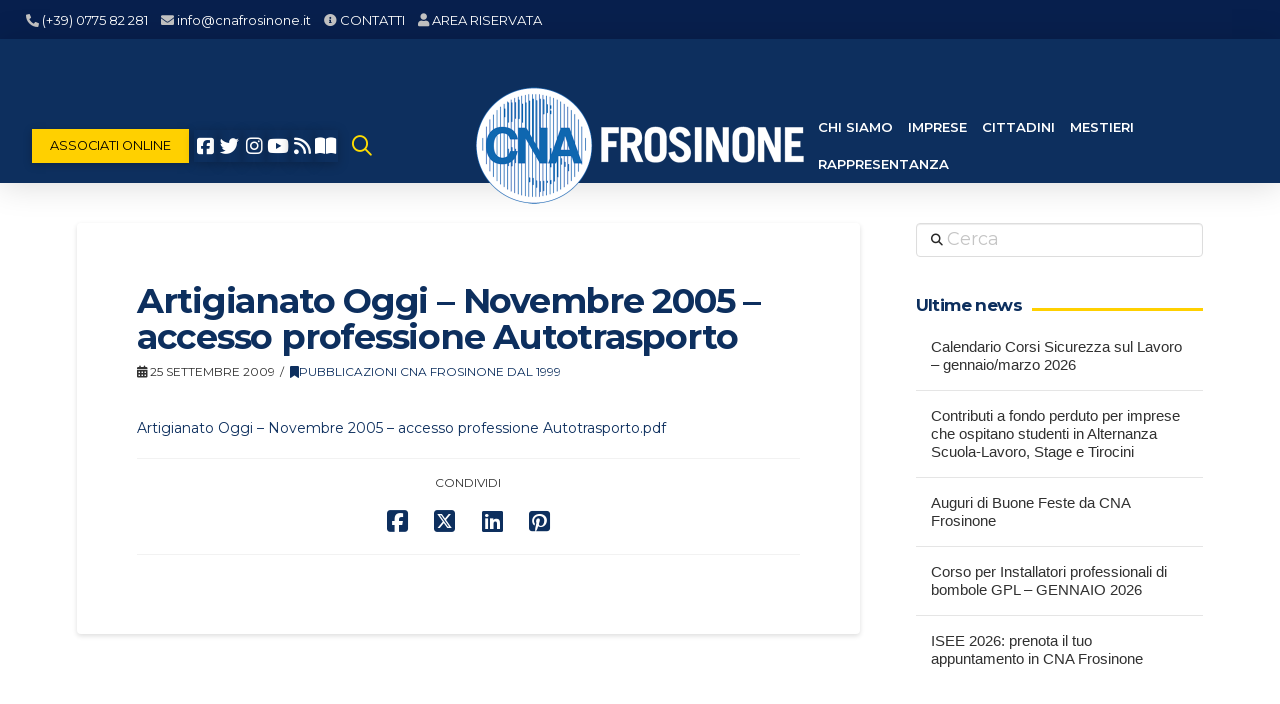

--- FILE ---
content_type: text/html; charset=UTF-8
request_url: https://www.cnafrosinone.it/artigianato-oggi-novembre-2005-accesso-professione-autotrasporto/
body_size: 30342
content:
<!DOCTYPE html>
<html class="no-js" lang="it-IT">
<head>			<script type="text/javascript" class="_iub_cs_skip">
				var _iub = _iub || {};
				_iub.csConfiguration = _iub.csConfiguration || {};
				_iub.csConfiguration.siteId = "2179880";
				_iub.csConfiguration.cookiePolicyId = "55027826";
							</script>
			<script class="_iub_cs_skip" src="https://cs.iubenda.com/autoblocking/2179880.js" fetchpriority="low"></script>
			
<meta charset="UTF-8">
<meta name="viewport" content="width=device-width, initial-scale=1.0">
<link rel="pingback" href="https://www.cnafrosinone.it/xmlrpc.php">
<meta name='robots' content='index, follow, max-image-preview:large, max-snippet:-1, max-video-preview:-1' />

<!-- Google Tag Manager for WordPress by gtm4wp.com -->
<script data-cfasync="false" data-pagespeed-no-defer>
	var gtm4wp_datalayer_name = "dataLayer";
	var dataLayer = dataLayer || [];
</script>
<!-- End Google Tag Manager for WordPress by gtm4wp.com -->
	<!-- This site is optimized with the Yoast SEO plugin v26.7 - https://yoast.com/wordpress/plugins/seo/ -->
	<title>Artigianato Oggi - Novembre 2005 - accesso professione Autotrasporto - Cna Frosinone</title>
	<link rel="canonical" href="https://www.cnafrosinone.it/artigianato-oggi-novembre-2005-accesso-professione-autotrasporto/" />
	<meta property="og:locale" content="it_IT" />
	<meta property="og:type" content="article" />
	<meta property="og:title" content="Artigianato Oggi - Novembre 2005 - accesso professione Autotrasporto - Cna Frosinone" />
	<meta property="og:description" content="Artigianato Oggi &#8211; Novembre 2005 &#8211; accesso professione Autotrasporto.pdf" />
	<meta property="og:url" content="https://www.cnafrosinone.it/artigianato-oggi-novembre-2005-accesso-professione-autotrasporto/" />
	<meta property="og:site_name" content="Cna Frosinone" />
	<meta property="article:publisher" content="https://www.facebook.com/cnafrosinone" />
	<meta property="article:published_time" content="2009-09-25T13:48:11+00:00" />
	<meta property="article:modified_time" content="2020-09-03T08:50:03+00:00" />
	<meta name="author" content="Davide Rossi" />
	<meta name="twitter:card" content="summary_large_image" />
	<meta name="twitter:creator" content="@cna_frosinone" />
	<meta name="twitter:site" content="@cna_frosinone" />
	<meta name="twitter:label1" content="Scritto da" />
	<meta name="twitter:data1" content="Davide Rossi" />
	<script type="application/ld+json" class="yoast-schema-graph">{"@context":"https://schema.org","@graph":[{"@type":"Article","@id":"https://www.cnafrosinone.it/artigianato-oggi-novembre-2005-accesso-professione-autotrasporto/#article","isPartOf":{"@id":"https://www.cnafrosinone.it/artigianato-oggi-novembre-2005-accesso-professione-autotrasporto/"},"author":{"name":"Davide Rossi","@id":"https://www.cnafrosinone.it/#/schema/person/05cf9e6745d249e04ea6bf47d3c7987a"},"headline":"Artigianato Oggi &#8211; Novembre 2005 &#8211; accesso professione Autotrasporto","datePublished":"2009-09-25T13:48:11+00:00","dateModified":"2020-09-03T08:50:03+00:00","mainEntityOfPage":{"@id":"https://www.cnafrosinone.it/artigianato-oggi-novembre-2005-accesso-professione-autotrasporto/"},"wordCount":17,"publisher":{"@id":"https://www.cnafrosinone.it/#organization"},"articleSection":["Pubblicazioni CNA Frosinone dal 1999"],"inLanguage":"it-IT"},{"@type":"WebPage","@id":"https://www.cnafrosinone.it/artigianato-oggi-novembre-2005-accesso-professione-autotrasporto/","url":"https://www.cnafrosinone.it/artigianato-oggi-novembre-2005-accesso-professione-autotrasporto/","name":"Artigianato Oggi - Novembre 2005 - accesso professione Autotrasporto - Cna Frosinone","isPartOf":{"@id":"https://www.cnafrosinone.it/#website"},"datePublished":"2009-09-25T13:48:11+00:00","dateModified":"2020-09-03T08:50:03+00:00","breadcrumb":{"@id":"https://www.cnafrosinone.it/artigianato-oggi-novembre-2005-accesso-professione-autotrasporto/#breadcrumb"},"inLanguage":"it-IT","potentialAction":[{"@type":"ReadAction","target":["https://www.cnafrosinone.it/artigianato-oggi-novembre-2005-accesso-professione-autotrasporto/"]}]},{"@type":"BreadcrumbList","@id":"https://www.cnafrosinone.it/artigianato-oggi-novembre-2005-accesso-professione-autotrasporto/#breadcrumb","itemListElement":[{"@type":"ListItem","position":1,"name":"Home","item":"https://www.cnafrosinone.it/"},{"@type":"ListItem","position":2,"name":"News","item":"https://www.cnafrosinone.it/news/"},{"@type":"ListItem","position":3,"name":"Artigianato Oggi &#8211; Novembre 2005 &#8211; accesso professione Autotrasporto"}]},{"@type":"WebSite","@id":"https://www.cnafrosinone.it/#website","url":"https://www.cnafrosinone.it/","name":"Cna Frosinone","description":"Confederazione Nazionale dell&#039;Artigianato e della Piccola e Media Impresa","publisher":{"@id":"https://www.cnafrosinone.it/#organization"},"potentialAction":[{"@type":"SearchAction","target":{"@type":"EntryPoint","urlTemplate":"https://www.cnafrosinone.it/?s={search_term_string}"},"query-input":{"@type":"PropertyValueSpecification","valueRequired":true,"valueName":"search_term_string"}}],"inLanguage":"it-IT"},{"@type":"Organization","@id":"https://www.cnafrosinone.it/#organization","name":"CNA IMPRESE Frosinone","url":"https://www.cnafrosinone.it/","logo":{"@type":"ImageObject","inLanguage":"it-IT","@id":"https://www.cnafrosinone.it/#/schema/logo/image/","url":"https://www.cnafrosinone.it/wp-content/uploads/2021/01/logo_cna.png","contentUrl":"https://www.cnafrosinone.it/wp-content/uploads/2021/01/logo_cna.png","width":220,"height":220,"caption":"CNA IMPRESE Frosinone"},"image":{"@id":"https://www.cnafrosinone.it/#/schema/logo/image/"},"sameAs":["https://www.facebook.com/cnafrosinone","https://x.com/cna_frosinone","https://www.instagram.com/cnafrosinone/","https://www.youtube.com/user/CnaFrosinone"]},{"@type":"Person","@id":"https://www.cnafrosinone.it/#/schema/person/05cf9e6745d249e04ea6bf47d3c7987a","name":"Davide Rossi","image":{"@type":"ImageObject","inLanguage":"it-IT","@id":"https://www.cnafrosinone.it/#/schema/person/image/","url":"https://secure.gravatar.com/avatar/31a6d21a16277350c4164c8846b409ea5fa9bb0289a7e1fa207c7c3e0804e9a3?s=96&d=mm&r=g","contentUrl":"https://secure.gravatar.com/avatar/31a6d21a16277350c4164c8846b409ea5fa9bb0289a7e1fa207c7c3e0804e9a3?s=96&d=mm&r=g","caption":"Davide Rossi"},"url":"https://www.cnafrosinone.it/author/davide/"}]}</script>
	<!-- / Yoast SEO plugin. -->


<script type='application/javascript'  id='pys-version-script'>console.log('PixelYourSite Free version 11.1.5.2');</script>
<link rel='dns-prefetch' href='//cdn.iubenda.com' />
<link rel='dns-prefetch' href='//use.fontawesome.com' />
<link rel="alternate" type="application/rss+xml" title="Cna Frosinone &raquo; Feed" href="https://www.cnafrosinone.it/feed/" />
<link rel="alternate" type="application/rss+xml" title="Cna Frosinone &raquo; Feed dei commenti" href="https://www.cnafrosinone.it/comments/feed/" />
<link rel="alternate" title="oEmbed (JSON)" type="application/json+oembed" href="https://www.cnafrosinone.it/wp-json/oembed/1.0/embed?url=https%3A%2F%2Fwww.cnafrosinone.it%2Fartigianato-oggi-novembre-2005-accesso-professione-autotrasporto%2F" />
<link rel="alternate" title="oEmbed (XML)" type="text/xml+oembed" href="https://www.cnafrosinone.it/wp-json/oembed/1.0/embed?url=https%3A%2F%2Fwww.cnafrosinone.it%2Fartigianato-oggi-novembre-2005-accesso-professione-autotrasporto%2F&#038;format=xml" />
<style id='wp-img-auto-sizes-contain-inline-css' type='text/css'>
img:is([sizes=auto i],[sizes^="auto," i]){contain-intrinsic-size:3000px 1500px}
/*# sourceURL=wp-img-auto-sizes-contain-inline-css */
</style>
<link rel='stylesheet' id='SFMCss-css' href='https://www.cnafrosinone.it/wp-content/plugins/feedburner-alternative-and-rss-redirect/css/sfm_style.css?ver=6.9' type='text/css' media='all' />
<link rel='stylesheet' id='SFMCSS-css' href='https://www.cnafrosinone.it/wp-content/plugins/feedburner-alternative-and-rss-redirect/css/sfm_widgetStyle.css?ver=6.9' type='text/css' media='all' />
<style id='wp-emoji-styles-inline-css' type='text/css'>

	img.wp-smiley, img.emoji {
		display: inline !important;
		border: none !important;
		box-shadow: none !important;
		height: 1em !important;
		width: 1em !important;
		margin: 0 0.07em !important;
		vertical-align: -0.1em !important;
		background: none !important;
		padding: 0 !important;
	}
/*# sourceURL=wp-emoji-styles-inline-css */
</style>
<link rel='stylesheet' id='wp-block-library-css' href='https://www.cnafrosinone.it/wp-includes/css/dist/block-library/style.min.css?ver=6.9' type='text/css' media='all' />
<style id='global-styles-inline-css' type='text/css'>
:root{--wp--preset--aspect-ratio--square: 1;--wp--preset--aspect-ratio--4-3: 4/3;--wp--preset--aspect-ratio--3-4: 3/4;--wp--preset--aspect-ratio--3-2: 3/2;--wp--preset--aspect-ratio--2-3: 2/3;--wp--preset--aspect-ratio--16-9: 16/9;--wp--preset--aspect-ratio--9-16: 9/16;--wp--preset--color--black: #000000;--wp--preset--color--cyan-bluish-gray: #abb8c3;--wp--preset--color--white: #ffffff;--wp--preset--color--pale-pink: #f78da7;--wp--preset--color--vivid-red: #cf2e2e;--wp--preset--color--luminous-vivid-orange: #ff6900;--wp--preset--color--luminous-vivid-amber: #fcb900;--wp--preset--color--light-green-cyan: #7bdcb5;--wp--preset--color--vivid-green-cyan: #00d084;--wp--preset--color--pale-cyan-blue: #8ed1fc;--wp--preset--color--vivid-cyan-blue: #0693e3;--wp--preset--color--vivid-purple: #9b51e0;--wp--preset--gradient--vivid-cyan-blue-to-vivid-purple: linear-gradient(135deg,rgb(6,147,227) 0%,rgb(155,81,224) 100%);--wp--preset--gradient--light-green-cyan-to-vivid-green-cyan: linear-gradient(135deg,rgb(122,220,180) 0%,rgb(0,208,130) 100%);--wp--preset--gradient--luminous-vivid-amber-to-luminous-vivid-orange: linear-gradient(135deg,rgb(252,185,0) 0%,rgb(255,105,0) 100%);--wp--preset--gradient--luminous-vivid-orange-to-vivid-red: linear-gradient(135deg,rgb(255,105,0) 0%,rgb(207,46,46) 100%);--wp--preset--gradient--very-light-gray-to-cyan-bluish-gray: linear-gradient(135deg,rgb(238,238,238) 0%,rgb(169,184,195) 100%);--wp--preset--gradient--cool-to-warm-spectrum: linear-gradient(135deg,rgb(74,234,220) 0%,rgb(151,120,209) 20%,rgb(207,42,186) 40%,rgb(238,44,130) 60%,rgb(251,105,98) 80%,rgb(254,248,76) 100%);--wp--preset--gradient--blush-light-purple: linear-gradient(135deg,rgb(255,206,236) 0%,rgb(152,150,240) 100%);--wp--preset--gradient--blush-bordeaux: linear-gradient(135deg,rgb(254,205,165) 0%,rgb(254,45,45) 50%,rgb(107,0,62) 100%);--wp--preset--gradient--luminous-dusk: linear-gradient(135deg,rgb(255,203,112) 0%,rgb(199,81,192) 50%,rgb(65,88,208) 100%);--wp--preset--gradient--pale-ocean: linear-gradient(135deg,rgb(255,245,203) 0%,rgb(182,227,212) 50%,rgb(51,167,181) 100%);--wp--preset--gradient--electric-grass: linear-gradient(135deg,rgb(202,248,128) 0%,rgb(113,206,126) 100%);--wp--preset--gradient--midnight: linear-gradient(135deg,rgb(2,3,129) 0%,rgb(40,116,252) 100%);--wp--preset--font-size--small: 13px;--wp--preset--font-size--medium: 20px;--wp--preset--font-size--large: 36px;--wp--preset--font-size--x-large: 42px;--wp--preset--spacing--20: 0.44rem;--wp--preset--spacing--30: 0.67rem;--wp--preset--spacing--40: 1rem;--wp--preset--spacing--50: 1.5rem;--wp--preset--spacing--60: 2.25rem;--wp--preset--spacing--70: 3.38rem;--wp--preset--spacing--80: 5.06rem;--wp--preset--shadow--natural: 6px 6px 9px rgba(0, 0, 0, 0.2);--wp--preset--shadow--deep: 12px 12px 50px rgba(0, 0, 0, 0.4);--wp--preset--shadow--sharp: 6px 6px 0px rgba(0, 0, 0, 0.2);--wp--preset--shadow--outlined: 6px 6px 0px -3px rgb(255, 255, 255), 6px 6px rgb(0, 0, 0);--wp--preset--shadow--crisp: 6px 6px 0px rgb(0, 0, 0);}:where(.is-layout-flex){gap: 0.5em;}:where(.is-layout-grid){gap: 0.5em;}body .is-layout-flex{display: flex;}.is-layout-flex{flex-wrap: wrap;align-items: center;}.is-layout-flex > :is(*, div){margin: 0;}body .is-layout-grid{display: grid;}.is-layout-grid > :is(*, div){margin: 0;}:where(.wp-block-columns.is-layout-flex){gap: 2em;}:where(.wp-block-columns.is-layout-grid){gap: 2em;}:where(.wp-block-post-template.is-layout-flex){gap: 1.25em;}:where(.wp-block-post-template.is-layout-grid){gap: 1.25em;}.has-black-color{color: var(--wp--preset--color--black) !important;}.has-cyan-bluish-gray-color{color: var(--wp--preset--color--cyan-bluish-gray) !important;}.has-white-color{color: var(--wp--preset--color--white) !important;}.has-pale-pink-color{color: var(--wp--preset--color--pale-pink) !important;}.has-vivid-red-color{color: var(--wp--preset--color--vivid-red) !important;}.has-luminous-vivid-orange-color{color: var(--wp--preset--color--luminous-vivid-orange) !important;}.has-luminous-vivid-amber-color{color: var(--wp--preset--color--luminous-vivid-amber) !important;}.has-light-green-cyan-color{color: var(--wp--preset--color--light-green-cyan) !important;}.has-vivid-green-cyan-color{color: var(--wp--preset--color--vivid-green-cyan) !important;}.has-pale-cyan-blue-color{color: var(--wp--preset--color--pale-cyan-blue) !important;}.has-vivid-cyan-blue-color{color: var(--wp--preset--color--vivid-cyan-blue) !important;}.has-vivid-purple-color{color: var(--wp--preset--color--vivid-purple) !important;}.has-black-background-color{background-color: var(--wp--preset--color--black) !important;}.has-cyan-bluish-gray-background-color{background-color: var(--wp--preset--color--cyan-bluish-gray) !important;}.has-white-background-color{background-color: var(--wp--preset--color--white) !important;}.has-pale-pink-background-color{background-color: var(--wp--preset--color--pale-pink) !important;}.has-vivid-red-background-color{background-color: var(--wp--preset--color--vivid-red) !important;}.has-luminous-vivid-orange-background-color{background-color: var(--wp--preset--color--luminous-vivid-orange) !important;}.has-luminous-vivid-amber-background-color{background-color: var(--wp--preset--color--luminous-vivid-amber) !important;}.has-light-green-cyan-background-color{background-color: var(--wp--preset--color--light-green-cyan) !important;}.has-vivid-green-cyan-background-color{background-color: var(--wp--preset--color--vivid-green-cyan) !important;}.has-pale-cyan-blue-background-color{background-color: var(--wp--preset--color--pale-cyan-blue) !important;}.has-vivid-cyan-blue-background-color{background-color: var(--wp--preset--color--vivid-cyan-blue) !important;}.has-vivid-purple-background-color{background-color: var(--wp--preset--color--vivid-purple) !important;}.has-black-border-color{border-color: var(--wp--preset--color--black) !important;}.has-cyan-bluish-gray-border-color{border-color: var(--wp--preset--color--cyan-bluish-gray) !important;}.has-white-border-color{border-color: var(--wp--preset--color--white) !important;}.has-pale-pink-border-color{border-color: var(--wp--preset--color--pale-pink) !important;}.has-vivid-red-border-color{border-color: var(--wp--preset--color--vivid-red) !important;}.has-luminous-vivid-orange-border-color{border-color: var(--wp--preset--color--luminous-vivid-orange) !important;}.has-luminous-vivid-amber-border-color{border-color: var(--wp--preset--color--luminous-vivid-amber) !important;}.has-light-green-cyan-border-color{border-color: var(--wp--preset--color--light-green-cyan) !important;}.has-vivid-green-cyan-border-color{border-color: var(--wp--preset--color--vivid-green-cyan) !important;}.has-pale-cyan-blue-border-color{border-color: var(--wp--preset--color--pale-cyan-blue) !important;}.has-vivid-cyan-blue-border-color{border-color: var(--wp--preset--color--vivid-cyan-blue) !important;}.has-vivid-purple-border-color{border-color: var(--wp--preset--color--vivid-purple) !important;}.has-vivid-cyan-blue-to-vivid-purple-gradient-background{background: var(--wp--preset--gradient--vivid-cyan-blue-to-vivid-purple) !important;}.has-light-green-cyan-to-vivid-green-cyan-gradient-background{background: var(--wp--preset--gradient--light-green-cyan-to-vivid-green-cyan) !important;}.has-luminous-vivid-amber-to-luminous-vivid-orange-gradient-background{background: var(--wp--preset--gradient--luminous-vivid-amber-to-luminous-vivid-orange) !important;}.has-luminous-vivid-orange-to-vivid-red-gradient-background{background: var(--wp--preset--gradient--luminous-vivid-orange-to-vivid-red) !important;}.has-very-light-gray-to-cyan-bluish-gray-gradient-background{background: var(--wp--preset--gradient--very-light-gray-to-cyan-bluish-gray) !important;}.has-cool-to-warm-spectrum-gradient-background{background: var(--wp--preset--gradient--cool-to-warm-spectrum) !important;}.has-blush-light-purple-gradient-background{background: var(--wp--preset--gradient--blush-light-purple) !important;}.has-blush-bordeaux-gradient-background{background: var(--wp--preset--gradient--blush-bordeaux) !important;}.has-luminous-dusk-gradient-background{background: var(--wp--preset--gradient--luminous-dusk) !important;}.has-pale-ocean-gradient-background{background: var(--wp--preset--gradient--pale-ocean) !important;}.has-electric-grass-gradient-background{background: var(--wp--preset--gradient--electric-grass) !important;}.has-midnight-gradient-background{background: var(--wp--preset--gradient--midnight) !important;}.has-small-font-size{font-size: var(--wp--preset--font-size--small) !important;}.has-medium-font-size{font-size: var(--wp--preset--font-size--medium) !important;}.has-large-font-size{font-size: var(--wp--preset--font-size--large) !important;}.has-x-large-font-size{font-size: var(--wp--preset--font-size--x-large) !important;}
/*# sourceURL=global-styles-inline-css */
</style>

<link rel='stylesheet' id='my-custom-block-frontend-css-css' href='https://www.cnafrosinone.it/wp-content/plugins/wpdm-gutenberg-blocks/build/style.css?ver=6.9' type='text/css' media='all' />
<style id='classic-theme-styles-inline-css' type='text/css'>
/*! This file is auto-generated */
.wp-block-button__link{color:#fff;background-color:#32373c;border-radius:9999px;box-shadow:none;text-decoration:none;padding:calc(.667em + 2px) calc(1.333em + 2px);font-size:1.125em}.wp-block-file__button{background:#32373c;color:#fff;text-decoration:none}
/*# sourceURL=/wp-includes/css/classic-themes.min.css */
</style>
<link rel='stylesheet' id='dashicons-css' href='https://www.cnafrosinone.it/wp-includes/css/dashicons.min.css?ver=6.9' type='text/css' media='all' />
<link rel='stylesheet' id='essgrid-blocks-editor-css-css' href='https://www.cnafrosinone.it/wp-content/plugins/essential-grid/admin/includes/builders/gutenberg/build/index.css?ver=1741101472' type='text/css' media='all' />
<style id='font-awesome-svg-styles-default-inline-css' type='text/css'>
.svg-inline--fa {
  display: inline-block;
  height: 1em;
  overflow: visible;
  vertical-align: -.125em;
}
/*# sourceURL=font-awesome-svg-styles-default-inline-css */
</style>
<link rel='stylesheet' id='font-awesome-svg-styles-css' href='https://www.cnafrosinone.it/wp-content/uploads/font-awesome/v5.13.1/css/svg-with-js.css' type='text/css' media='all' />
<style id='font-awesome-svg-styles-inline-css' type='text/css'>
   .wp-block-font-awesome-icon svg::before,
   .wp-rich-text-font-awesome-icon svg::before {content: unset;}
/*# sourceURL=font-awesome-svg-styles-inline-css */
</style>
<link rel='stylesheet' id='wpdm-font-awesome-css' href='https://use.fontawesome.com/releases/v6.1.1/css/all.css?ver=6.9' type='text/css' media='all' />
<link rel='stylesheet' id='wpdm-front-bootstrap-css' href='https://www.cnafrosinone.it/wp-content/plugins/download-manager/assets/bootstrap/css/bootstrap.min.css?ver=6.9' type='text/css' media='all' />
<link rel='stylesheet' id='wpdm-front-css' href='https://www.cnafrosinone.it/wp-content/plugins/download-manager/assets/css/front.css?ver=6.9' type='text/css' media='all' />
<link rel='stylesheet' id='link-widget-title-css' href='https://www.cnafrosinone.it/wp-content/plugins/link-widget-title/public/css/link-widget-title-public.css?ver=1.0.1' type='text/css' media='all' />
<link rel='stylesheet' id='woocommerce-smallscreen-css' href='https://www.cnafrosinone.it/wp-content/plugins/woocommerce/assets/css/woocommerce-smallscreen.css?ver=10.4.3' type='text/css' media='only screen and (max-width: 768px)' />
<style id='woocommerce-inline-inline-css' type='text/css'>
.woocommerce form .form-row .required { visibility: visible; }
/*# sourceURL=woocommerce-inline-inline-css */
</style>
<link rel='stylesheet' id='contact-form-7-css' href='https://www.cnafrosinone.it/wp-content/plugins/contact-form-7/includes/css/styles.css?ver=6.1.4' type='text/css' media='all' />
<link rel='stylesheet' id='wpcf7-redirect-script-frontend-css' href='https://www.cnafrosinone.it/wp-content/plugins/wpcf7-redirect/build/assets/frontend-script.css?ver=2c532d7e2be36f6af233' type='text/css' media='all' />
<link rel='stylesheet' id='x-stack-css' href='https://www.cnafrosinone.it/wp-content/themes/pro/framework/dist/css/site/stacks/integrity-light.css?ver=6.7.11' type='text/css' media='all' />
<link rel='stylesheet' id='x-woocommerce-css' href='https://www.cnafrosinone.it/wp-content/themes/pro/framework/dist/css/site/woocommerce/integrity-light.css?ver=6.7.11' type='text/css' media='all' />
<link rel='stylesheet' id='x-child-css' href='https://www.cnafrosinone.it/wp-content/themes/pro-child/style.css?ver=6.7.11' type='text/css' media='all' />
<link rel='stylesheet' id='font-awesome-official-css' href='https://use.fontawesome.com/releases/v5.13.1/css/all.css' type='text/css' media='all' integrity="sha384-xxzQGERXS00kBmZW/6qxqJPyxW3UR0BPsL4c8ILaIWXva5kFi7TxkIIaMiKtqV1Q" crossorigin="anonymous" />
<link rel='stylesheet' id='newsletter-css' href='https://www.cnafrosinone.it/wp-content/plugins/newsletter/style.css?ver=9.1.0' type='text/css' media='all' />
<link rel='stylesheet' id='tp-fontello-css' href='https://www.cnafrosinone.it/wp-content/plugins/essential-grid/public/assets/font/fontello/css/fontello.css?ver=3.1.8' type='text/css' media='all' />
<link rel='stylesheet' id='esg-plugin-settings-css' href='https://www.cnafrosinone.it/wp-content/plugins/essential-grid/public/assets/css/settings.css?ver=3.1.8' type='text/css' media='all' />
<link rel='stylesheet' id='the-grid-css' href='https://www.cnafrosinone.it/wp-content/plugins/the-grid/frontend/assets/css/the-grid.min.css?ver=2.7.7' type='text/css' media='all' />
<style id='the-grid-inline-css' type='text/css'>
.tolb-holder{background:rgba(0,0,0,0.8)}.tolb-holder .tolb-close,.tolb-holder .tolb-title,.tolb-holder .tolb-counter,.tolb-holder .tolb-next i,.tolb-holder .tolb-prev i{color:#ffffff}.tolb-holder .tolb-load{border-color:rgba(255,255,255,0.2);border-left:3px solid #ffffff}
.to-heart-icon,.to-heart-icon svg,.to-post-like,.to-post-like .to-like-count{position:relative;display:inline-block}.to-post-like{width:auto;cursor:pointer;font-weight:400}.to-heart-icon{float:left;margin:0 4px 0 0}.to-heart-icon svg{overflow:visible;width:15px;height:14px}.to-heart-icon g{-webkit-transform:scale(1);transform:scale(1)}.to-heart-icon path{-webkit-transform:scale(1);transform:scale(1);transition:fill .4s ease,stroke .4s ease}.no-liked .to-heart-icon path{fill:#999;stroke:#999}.empty-heart .to-heart-icon path{fill:transparent!important;stroke:#999}.liked .to-heart-icon path,.to-heart-icon svg:hover path{fill:#ff6863!important;stroke:#ff6863!important}@keyframes heartBeat{0%{transform:scale(1)}20%{transform:scale(.8)}30%{transform:scale(.95)}45%{transform:scale(.75)}50%{transform:scale(.85)}100%{transform:scale(.9)}}@-webkit-keyframes heartBeat{0%,100%,50%{-webkit-transform:scale(1)}20%{-webkit-transform:scale(.8)}30%{-webkit-transform:scale(.95)}45%{-webkit-transform:scale(.75)}}.heart-pulse g{-webkit-animation-name:heartBeat;animation-name:heartBeat;-webkit-animation-duration:1s;animation-duration:1s;-webkit-animation-iteration-count:infinite;animation-iteration-count:infinite;-webkit-transform-origin:50% 50%;transform-origin:50% 50%}.to-post-like a{color:inherit!important;fill:inherit!important;stroke:inherit!important}
/*# sourceURL=the-grid-inline-css */
</style>
<style id='cs-inline-css' type='text/css'>
@media (min-width:1200px){.x-hide-xl{display:none !important;}}@media (min-width:979px) and (max-width:1199px){.x-hide-lg{display:none !important;}}@media (min-width:767px) and (max-width:978px){.x-hide-md{display:none !important;}}@media (min-width:480px) and (max-width:766px){.x-hide-sm{display:none !important;}}@media (max-width:479px){.x-hide-xs{display:none !important;}} a,h1 a:hover,h2 a:hover,h3 a:hover,h4 a:hover,h5 a:hover,h6 a:hover,.x-breadcrumb-wrap a:hover,.widget ul li a:hover,.widget ol li a:hover,.widget.widget_text ul li a,.widget.widget_text ol li a,.widget_nav_menu .current-menu-item > a,.x-accordion-heading .x-accordion-toggle:hover,.x-comment-author a:hover,.x-comment-time:hover,.x-recent-posts a:hover .h-recent-posts{color:rgb(13,47,94);}a:hover,.widget.widget_text ul li a:hover,.widget.widget_text ol li a:hover,.x-twitter-widget ul li a:hover{color:rgb(255,208,0);}.woocommerce .price > .amount,.woocommerce .price > ins > .amount,.woocommerce .star-rating:before,.woocommerce .star-rating span:before,.woocommerce li.product .entry-header h3 a:hover{color:rgb(13,47,94);}.rev_slider_wrapper,a.x-img-thumbnail:hover,.x-slider-container.below,.page-template-template-blank-3-php .x-slider-container.above,.page-template-template-blank-6-php .x-slider-container.above{border-color:rgb(13,47,94);}.entry-thumb:before,.x-pagination span.current,.woocommerce-pagination span[aria-current],.flex-direction-nav a,.flex-control-nav a:hover,.flex-control-nav a.flex-active,.mejs-time-current,.x-dropcap,.x-skill-bar .bar,.x-pricing-column.featured h2,.h-comments-title small,.x-entry-share .x-share:hover,.x-highlight,.x-recent-posts .x-recent-posts-img:after{background-color:rgb(13,47,94);}.woocommerce .onsale,.widget_price_filter .ui-slider .ui-slider-range{background-color:rgb(13,47,94);}.x-nav-tabs > .active > a,.x-nav-tabs > .active > a:hover{box-shadow:inset 0 3px 0 0 rgb(13,47,94);}.x-main{width:calc(72% - 2.463055%);}.x-sidebar{width:calc(100% - 2.463055% - 72%);}.x-comment-author,.x-comment-time,.comment-form-author label,.comment-form-email label,.comment-form-url label,.comment-form-rating label,.comment-form-comment label,.widget_calendar #wp-calendar caption,.widget.widget_rss li .rsswidget{font-family:"Montserrat",sans-serif;font-weight:700;}.p-landmark-sub,.p-meta,input,button,select,textarea{font-family:"Montserrat",sans-serif;}.widget ul li a,.widget ol li a,.x-comment-time{color:rgb(49,49,49);}.woocommerce .price > .from,.woocommerce .price > del,.woocommerce p.stars span a:after{color:rgb(49,49,49);}.widget_text ol li a,.widget_text ul li a{color:rgb(13,47,94);}.widget_text ol li a:hover,.widget_text ul li a:hover{color:rgb(255,208,0);}.comment-form-author label,.comment-form-email label,.comment-form-url label,.comment-form-rating label,.comment-form-comment label,.widget_calendar #wp-calendar th,.p-landmark-sub strong,.widget_tag_cloud .tagcloud a:hover,.widget_tag_cloud .tagcloud a:active,.entry-footer a:hover,.entry-footer a:active,.x-breadcrumbs .current,.x-comment-author,.x-comment-author a{color:rgb(0,0,0);}.widget_calendar #wp-calendar th{border-color:rgb(0,0,0);}.h-feature-headline span i{background-color:rgb(0,0,0);}@media (max-width:978.98px){}html{font-size:14px;}@media (min-width:479px){html{font-size:14px;}}@media (min-width:766px){html{font-size:14px;}}@media (min-width:978px){html{font-size:14px;}}@media (min-width:1199px){html{font-size:14px;}}body{font-style:normal;font-weight:400;color:rgb(49,49,49);background:rgb(255,255,255);}.w-b{font-weight:400 !important;}h1,h2,h3,h4,h5,h6,.h1,.h2,.h3,.h4,.h5,.h6,.x-text-headline{font-family:"Montserrat",sans-serif;font-style:normal;font-weight:700;}h1,.h1{letter-spacing:-0.035em;}h2,.h2{letter-spacing:-0.035em;}h3,.h3{letter-spacing:-0.035em;}h4,.h4{letter-spacing:-0.035em;}h5,.h5{letter-spacing:-0.035em;}h6,.h6{letter-spacing:-0.035em;}.w-h{font-weight:700 !important;}.x-container.width{width:88%;}.x-container.max{max-width:1200px;}.x-bar-content.x-container.width{flex-basis:88%;}.x-main.full{float:none;clear:both;display:block;width:auto;}@media (max-width:978.98px){.x-main.full,.x-main.left,.x-main.right,.x-sidebar.left,.x-sidebar.right{float:none;display:block;width:auto !important;}}.entry-header,.entry-content{font-size:1rem;}body,input,button,select,textarea{font-family:"Montserrat",sans-serif;}h1,h2,h3,h4,h5,h6,.h1,.h2,.h3,.h4,.h5,.h6,h1 a,h2 a,h3 a,h4 a,h5 a,h6 a,.h1 a,.h2 a,.h3 a,.h4 a,.h5 a,.h6 a,blockquote{color:rgb(0,0,0);}.cfc-h-tx{color:rgb(0,0,0) !important;}.cfc-h-bd{border-color:rgb(0,0,0) !important;}.cfc-h-bg{background-color:rgb(0,0,0) !important;}.cfc-b-tx{color:rgb(49,49,49) !important;}.cfc-b-bd{border-color:rgb(49,49,49) !important;}.cfc-b-bg{background-color:rgb(49,49,49) !important;}.x-btn,.button,[type="submit"]{color:#ffffff;border-color:rgb(255,208,0);background-color:rgb(255,208,0);text-shadow:0 0.075em 0.075em rgba(0,0,0,0.5);}.x-btn:hover,.button:hover,[type="submit"]:hover{color:#ffffff;border-color:rgb(13,47,94);background-color:rgb(13,47,94);text-shadow:0 0.075em 0.075em rgba(0,0,0,0.5);}.x-btn.x-btn-real,.x-btn.x-btn-real:hover{margin-bottom:0.25em;text-shadow:0 0.075em 0.075em rgba(0,0,0,0.65);}.x-btn.x-btn-real{box-shadow:0 0.25em 0 0 #a71000,0 4px 9px rgba(0,0,0,0.75);}.x-btn.x-btn-real:hover{box-shadow:0 0.25em 0 0 #a71000,0 4px 9px rgba(0,0,0,0.75);}.x-btn.x-btn-flat,.x-btn.x-btn-flat:hover{margin-bottom:0;text-shadow:0 0.075em 0.075em rgba(0,0,0,0.65);box-shadow:none;}.x-btn.x-btn-transparent,.x-btn.x-btn-transparent:hover{margin-bottom:0;border-width:3px;text-shadow:none;text-transform:uppercase;background-color:transparent;box-shadow:none;}.x-cart-notification-icon.loading{color:#545454;}.x-cart-notification:before{background-color:#000000;}.x-cart-notification-icon.added{color:#ffffff;}.x-cart-notification.added:before{background-color:#46a546;}.woocommerce-MyAccount-navigation-link a{color:rgb(49,49,49);}.woocommerce-MyAccount-navigation-link a:hover,.woocommerce-MyAccount-navigation-link.is-active a{color:rgb(0,0,0);}.cart_item .product-remove a{color:rgb(49,49,49);}.cart_item .product-remove a:hover{color:rgb(0,0,0);}.cart_item .product-name a{color:rgb(0,0,0);}.cart_item .product-name a:hover{color:rgb(13,47,94);}.woocommerce p.stars span a{background-color:rgb(13,47,94);}.bg .mejs-container,.x-video .mejs-container{position:unset !important;} @font-face{font-family:'FontAwesomePro';font-style:normal;font-weight:900;font-display:block;src:url('https://www.cnafrosinone.it/wp-content/themes/pro/cornerstone/assets/fonts/fa-solid-900.woff2?ver=6.7.2') format('woff2'),url('https://www.cnafrosinone.it/wp-content/themes/pro/cornerstone/assets/fonts/fa-solid-900.ttf?ver=6.7.2') format('truetype');}[data-x-fa-pro-icon]{font-family:"FontAwesomePro" !important;}[data-x-fa-pro-icon]:before{content:attr(data-x-fa-pro-icon);}[data-x-icon],[data-x-icon-o],[data-x-icon-l],[data-x-icon-s],[data-x-icon-b],[data-x-icon-sr],[data-x-icon-ss],[data-x-icon-sl],[data-x-fa-pro-icon],[class*="cs-fa-"]{display:inline-flex;font-style:normal;font-weight:400;text-decoration:inherit;text-rendering:auto;-webkit-font-smoothing:antialiased;-moz-osx-font-smoothing:grayscale;}[data-x-icon].left,[data-x-icon-o].left,[data-x-icon-l].left,[data-x-icon-s].left,[data-x-icon-b].left,[data-x-icon-sr].left,[data-x-icon-ss].left,[data-x-icon-sl].left,[data-x-fa-pro-icon].left,[class*="cs-fa-"].left{margin-right:0.5em;}[data-x-icon].right,[data-x-icon-o].right,[data-x-icon-l].right,[data-x-icon-s].right,[data-x-icon-b].right,[data-x-icon-sr].right,[data-x-icon-ss].right,[data-x-icon-sl].right,[data-x-fa-pro-icon].right,[class*="cs-fa-"].right{margin-left:0.5em;}[data-x-icon]:before,[data-x-icon-o]:before,[data-x-icon-l]:before,[data-x-icon-s]:before,[data-x-icon-b]:before,[data-x-icon-sr]:before,[data-x-icon-ss]:before,[data-x-icon-sl]:before,[data-x-fa-pro-icon]:before,[class*="cs-fa-"]:before{line-height:1;}@font-face{font-family:'FontAwesome';font-style:normal;font-weight:900;font-display:block;src:url('https://www.cnafrosinone.it/wp-content/themes/pro/cornerstone/assets/fonts/fa-solid-900.woff2?ver=6.7.2') format('woff2'),url('https://www.cnafrosinone.it/wp-content/themes/pro/cornerstone/assets/fonts/fa-solid-900.ttf?ver=6.7.2') format('truetype');}[data-x-icon],[data-x-icon-s],[data-x-icon][class*="cs-fa-"]{font-family:"FontAwesome" !important;font-weight:900;}[data-x-icon]:before,[data-x-icon][class*="cs-fa-"]:before{content:attr(data-x-icon);}[data-x-icon-s]:before{content:attr(data-x-icon-s);}@font-face{font-family:'FontAwesomeRegular';font-style:normal;font-weight:400;font-display:block;src:url('https://www.cnafrosinone.it/wp-content/themes/pro/cornerstone/assets/fonts/fa-regular-400.woff2?ver=6.7.2') format('woff2'),url('https://www.cnafrosinone.it/wp-content/themes/pro/cornerstone/assets/fonts/fa-regular-400.ttf?ver=6.7.2') format('truetype');}@font-face{font-family:'FontAwesomePro';font-style:normal;font-weight:400;font-display:block;src:url('https://www.cnafrosinone.it/wp-content/themes/pro/cornerstone/assets/fonts/fa-regular-400.woff2?ver=6.7.2') format('woff2'),url('https://www.cnafrosinone.it/wp-content/themes/pro/cornerstone/assets/fonts/fa-regular-400.ttf?ver=6.7.2') format('truetype');}[data-x-icon-o]{font-family:"FontAwesomeRegular" !important;}[data-x-icon-o]:before{content:attr(data-x-icon-o);}@font-face{font-family:'FontAwesomeLight';font-style:normal;font-weight:300;font-display:block;src:url('https://www.cnafrosinone.it/wp-content/themes/pro/cornerstone/assets/fonts/fa-light-300.woff2?ver=6.7.2') format('woff2'),url('https://www.cnafrosinone.it/wp-content/themes/pro/cornerstone/assets/fonts/fa-light-300.ttf?ver=6.7.2') format('truetype');}@font-face{font-family:'FontAwesomePro';font-style:normal;font-weight:300;font-display:block;src:url('https://www.cnafrosinone.it/wp-content/themes/pro/cornerstone/assets/fonts/fa-light-300.woff2?ver=6.7.2') format('woff2'),url('https://www.cnafrosinone.it/wp-content/themes/pro/cornerstone/assets/fonts/fa-light-300.ttf?ver=6.7.2') format('truetype');}[data-x-icon-l]{font-family:"FontAwesomeLight" !important;font-weight:300;}[data-x-icon-l]:before{content:attr(data-x-icon-l);}@font-face{font-family:'FontAwesomeBrands';font-style:normal;font-weight:normal;font-display:block;src:url('https://www.cnafrosinone.it/wp-content/themes/pro/cornerstone/assets/fonts/fa-brands-400.woff2?ver=6.7.2') format('woff2'),url('https://www.cnafrosinone.it/wp-content/themes/pro/cornerstone/assets/fonts/fa-brands-400.ttf?ver=6.7.2') format('truetype');}[data-x-icon-b]{font-family:"FontAwesomeBrands" !important;}[data-x-icon-b]:before{content:attr(data-x-icon-b);}.woocommerce .button.product_type_simple:before,.woocommerce .button.product_type_variable:before,.woocommerce .button.single_add_to_cart_button:before{font-family:"FontAwesome" !important;font-weight:900;}.widget.widget_rss li .rsswidget:before{content:"\f35d";padding-right:0.4em;font-family:"FontAwesome";} .m5w5-0.x-bar{height:3em;}.m5w5-0 .x-bar-content{height:3em;}.m5w5-0.x-bar-space{height:3em;}.m5w5-1.x-bar{border-top-width:0;border-right-width:0;border-bottom-width:0;border-left-width:0;box-shadow:0em 0.15em 2em rgba(0,0,0,0.15);z-index:9999;}.m5w5-1 .x-bar-content{display:flex;align-items:center;flex-grow:0;flex-shrink:1;flex-basis:100%;}.m5w5-1.x-bar-outer-spacers:after,.m5w5-1.x-bar-outer-spacers:before{flex-basis:2em;width:2em!important;height:2em;}.m5w5-2.x-bar{font-size:16px;}.m5w5-2.x-bar-space{font-size:16px;}.m5w5-3.x-bar{background-color:rgb(222,222,222);}.m5w5-4 .x-bar-content{flex-direction:row;}.m5w5-5 .x-bar-content{justify-content:center;}.m5w5-6.x-bar{font-size:13px;background-color:rgb(7,31,77);}.m5w5-6.x-bar-space{font-size:13px;}.m5w5-7 .x-bar-content{justify-content:space-between;}.m5w5-8.x-bar{height:auto;padding-top:5px;padding-right:0em;padding-bottom:5px;padding-left:0em;}.m5w5-8 .x-bar-content{height:auto;}.m5w5-8.x-bar-space{height:auto;}.m5w5-9.x-bar{height:9em;}.m5w5-9 .x-bar-content{height:9em;}.m5w5-9.x-bar-space{height:9em;}.m5w5-a.x-bar{background-color:#0d2f5e;}.m5w5-b.x-bar{height:120px;background-color:rgb(43,67,111);}.m5w5-b .x-bar-content{flex-direction:column;height:120px;}.m5w5-b.x-bar-space{height:120px;}.m5w5-c.x-bar{height:7em;}.m5w5-c .x-bar-content{height:7em;}.m5w5-c.x-bar-space{height:7em;}.m5w5-d.x-bar-container{display:flex;flex-basis:auto;border-top-width:0;border-right-width:0;border-bottom-width:0;border-left-width:0;font-size:1em;z-index:1;}.m5w5-e.x-bar-container{flex-direction:column;}.m5w5-f.x-bar-container{justify-content:center;}.m5w5-g.x-bar-container{align-items:center;}.m5w5-h.x-bar-container{flex-grow:0;flex-shrink:1;}.m5w5-j.x-bar-container{flex-direction:row;}.m5w5-k.x-bar-container{justify-content:space-between;}.m5w5-l.x-bar-container{flex-grow:1;flex-shrink:0;}.m5w5-m.x-bar-container{flex-wrap:wrap;align-content:center;text-align:center;}.m5w5-n.x-bar-container{justify-content:flex-start;}.m5w5-o.x-bar-container{max-width:36%;}.m5w5-p.x-bar-container{margin-top:70px;margin-bottom:0px;}.m5w5-q.x-bar-container{margin-right:0px;margin-left:0px;}.m5w5-r.x-bar-container{background-color:transparent;}.m5w5-s.x-bar-container{max-width:28%;}.m5w5-t.x-bar-container{justify-content:flex-end;}.m5w5-u.x-bar-container{align-items:flex-end;}.m5w5-v.x-bar-container{max-width:100%;}.m5w5-w.x-bar-container{align-items:flex-start;margin-top:10px;margin-bottom:10px;}.m5w5-x.x-bar-container{max-width:90%;}.m5w5-y.x-bar-container{max-width:10%;}.m5w5-z.x-text{border-top-width:0;border-right-width:0;border-bottom-width:0;border-left-width:0;font-size:1em;}.m5w5-z.x-text .x-text-content-text-primary{font-family:"Montserrat",sans-serif;font-size:1em;font-style:normal;font-weight:600;line-height:1.4;letter-spacing:0em;text-align:center;text-transform:none;color:rgba(0,0,0,1);}.m5w5-10.x-text{border-top-width:0;border-right-width:0;border-bottom-width:0;border-left-width:0;font-family:inherit;font-size:1em;font-style:normal;font-weight:inherit;line-height:1.4;letter-spacing:0em;text-transform:none;color:rgb(195,195,195);}.m5w5-10.x-text > :first-child{margin-top:0;}.m5w5-10.x-text > :last-child{margin-bottom:0;}.m5w5-11.x-anchor {margin-top:0px;margin-right:5px;margin-bottom:0px;margin-left:0px;font-size:0.8em;background-color:#ffd000;}.m5w5-11.x-anchor .x-anchor-content {flex-direction:column;align-items:flex-end;padding-top:0.5em;padding-right:1em;padding-bottom:0.5em;padding-left:1em;}.m5w5-11.x-anchor:hover,.m5w5-11.x-anchor[class*="active"],[data-x-effect-provider*="colors"]:hover .m5w5-11.x-anchor {background-color:rgba(255,255,255,1);}.m5w5-11.x-anchor .x-anchor-text {margin-right:5px;}.m5w5-12.x-anchor {border-top-width:0;border-right-width:0;border-bottom-width:0;border-left-width:0;}.m5w5-12.x-anchor .x-anchor-content {display:flex;}.m5w5-14.x-anchor {box-shadow:0em 0.15em 0.65em 0em rgba(0,0,0,0.25);}.m5w5-15.x-anchor .x-anchor-content {justify-content:flex-start;}.m5w5-16.x-anchor .x-anchor-text {margin-top:5px;margin-bottom:5px;}.m5w5-16.x-anchor .x-anchor-text-primary {font-family:inherit;font-style:normal;line-height:1;}.m5w5-17.x-anchor .x-anchor-text {margin-left:5px;}.m5w5-17.x-anchor .x-anchor-text-primary {font-weight:inherit;color:rgba(0,0,0,1);}.m5w5-17.x-anchor:hover .x-anchor-text-primary,.m5w5-17.x-anchor[class*="active"] .x-anchor-text-primary,[data-x-effect-provider*="colors"]:hover .m5w5-17.x-anchor .x-anchor-text-primary {color:rgba(0,0,0,0.5);}.m5w5-18.x-anchor .x-anchor-text-primary {font-size:1em;}.m5w5-19.x-anchor {width:1.5em;}.m5w5-1a.x-anchor {height:2em;}.m5w5-1a.x-anchor .x-graphic-icon {color:#fff;}.m5w5-1b.x-anchor .x-anchor-content {flex-direction:row;align-items:center;}.m5w5-1c.x-anchor {font-size:1em;}.m5w5-1d.x-anchor {background-color:transparent;}.m5w5-1d.x-anchor .x-graphic-icon {width:auto;border-top-width:0;border-right-width:0;border-bottom-width:0;border-left-width:0;}.m5w5-1e.x-anchor .x-anchor-content {justify-content:center;}.m5w5-1f.x-anchor .x-graphic-icon {font-size:1.2em;}.m5w5-1g.x-anchor .x-graphic-icon {background-color:transparent;}.m5w5-1h.x-anchor:hover .x-graphic-icon,.m5w5-1h.x-anchor[class*="active"] .x-graphic-icon,[data-x-effect-provider*="colors"]:hover .m5w5-1h.x-anchor .x-graphic-icon {color:#4267b2;}.m5w5-1i.x-anchor {width:1.55em;}.m5w5-1j.x-anchor:hover .x-graphic-icon,.m5w5-1j.x-anchor[class*="active"] .x-graphic-icon,[data-x-effect-provider*="colors"]:hover .m5w5-1j.x-anchor .x-graphic-icon {color:#1da1f2;}.m5w5-1k.x-anchor:hover .x-graphic-icon,.m5w5-1k.x-anchor[class*="active"] .x-graphic-icon,[data-x-effect-provider*="colors"]:hover .m5w5-1k.x-anchor .x-graphic-icon {color:#df3a6c;}.m5w5-1l.x-anchor:hover .x-graphic-icon,.m5w5-1l.x-anchor[class*="active"] .x-graphic-icon,[data-x-effect-provider*="colors"]:hover .m5w5-1l.x-anchor .x-graphic-icon {color:red;}.m5w5-1m.x-anchor:hover .x-graphic-icon,.m5w5-1m.x-anchor[class*="active"] .x-graphic-icon,[data-x-effect-provider*="colors"]:hover .m5w5-1m.x-anchor .x-graphic-icon {color:#E47B32;}.m5w5-1n.x-anchor:hover .x-graphic-icon,.m5w5-1n.x-anchor[class*="active"] .x-graphic-icon,[data-x-effect-provider*="colors"]:hover .m5w5-1n.x-anchor .x-graphic-icon {color:#F36D5E;}.m5w5-1o.x-anchor {width:3em;}.m5w5-1o.x-anchor .x-graphic-icon {font-size:1.25em;}.m5w5-1o.x-anchor .x-toggle-burger {width:10em;margin-top:3em;margin-right:0;margin-bottom:3em;margin-left:0;font-size:2px;}.m5w5-1o.x-anchor .x-toggle-burger-bun-t {transform:translate3d(0,calc(3em * -1),0);}.m5w5-1o.x-anchor .x-toggle-burger-bun-b {transform:translate3d(0,3em,0);}.m5w5-1p.x-anchor {height:3em;}.m5w5-1q.x-anchor .x-graphic {margin-top:-42px;margin-right:-42px;margin-bottom:-42px;margin-left:-42px;}.m5w5-1q.x-anchor .x-graphic-icon {color:#ffdd00;}.m5w5-1q.x-anchor:hover .x-graphic-icon,.m5w5-1q.x-anchor[class*="active"] .x-graphic-icon,[data-x-effect-provider*="colors"]:hover .m5w5-1q.x-anchor .x-graphic-icon {color:rgb(255,255,255);}.m5w5-1q.x-anchor .x-toggle {color:rgba(0,0,0,1);}.m5w5-1q.x-anchor:hover .x-toggle,.m5w5-1q.x-anchor[class*="active"] .x-toggle,[data-x-effect-provider*="colors"]:hover .m5w5-1q.x-anchor .x-toggle {color:rgba(0,0,0,0.5);}.m5w5-1r.x-anchor {background-color:transparent;}.m5w5-1r.x-anchor .x-anchor-sub-indicator {margin-top:5px;margin-right:5px;margin-bottom:5px;margin-left:5px;font-size:1em;}.m5w5-1s.x-anchor .x-anchor-content {padding-top:0.55em;padding-right:0.55em;padding-bottom:0.55em;padding-left:0.55em;}.m5w5-1s.x-anchor .x-anchor-text {margin-right:1px;margin-left:1px;}.m5w5-1s.x-anchor .x-anchor-text-primary {font-size:1.1em;font-weight:600;color:#fff;}.m5w5-1s.x-anchor:hover .x-anchor-text-primary,.m5w5-1s.x-anchor[class*="active"] .x-anchor-text-primary,[data-x-effect-provider*="colors"]:hover .m5w5-1s.x-anchor .x-anchor-text-primary {color:#ffd000;}.m5w5-1s.x-anchor .x-anchor-sub-indicator {color:#ffd000;}.m5w5-1s.x-anchor:hover .x-anchor-sub-indicator,.m5w5-1s.x-anchor[class*="active"] .x-anchor-sub-indicator,[data-x-effect-provider*="colors"]:hover .m5w5-1s.x-anchor .x-anchor-sub-indicator {color:rgb(255,255,255);}.m5w5-1t.x-anchor .x-anchor-text-primary {text-transform:uppercase;}.m5w5-1u.x-anchor .x-anchor-content {padding-top:0.75em;padding-right:0.75em;padding-bottom:0.75em;padding-left:0.75em;}.m5w5-1u.x-anchor .x-anchor-text {margin-right:auto;}.m5w5-1u.x-anchor .x-anchor-sub-indicator {color:rgba(0,0,0,1);}.m5w5-1u.x-anchor:hover .x-anchor-sub-indicator,.m5w5-1u.x-anchor[class*="active"] .x-anchor-sub-indicator,[data-x-effect-provider*="colors"]:hover .m5w5-1u.x-anchor .x-anchor-sub-indicator {color:rgba(0,0,0,0.5);}.m5w5-1v.x-anchor .x-anchor-text-primary {font-size:0.7em;}.m5w5-1w.x-anchor {width:2em;}.m5w5-1w.x-anchor .x-graphic-icon {font-size:1.5em;}.m5w5-1x.x-anchor {height:2.0em;border-top-left-radius:100em;border-top-right-radius:100em;border-bottom-right-radius:100em;border-bottom-left-radius:100em;}.m5w5-1y.x-anchor {font-size:1.9em;}.m5w5-1y.x-anchor .x-graphic {margin-top:5px;margin-right:5px;margin-bottom:5px;margin-left:5px;}.m5w5-1y.x-anchor .x-graphic-icon {color:rgba(0,0,0,1);}.m5w5-1y.x-anchor:hover .x-graphic-icon,.m5w5-1y.x-anchor[class*="active"] .x-graphic-icon,[data-x-effect-provider*="colors"]:hover .m5w5-1y.x-anchor .x-graphic-icon {color:rgba(0,0,0,0.5);}.m5w5-1y.x-anchor .x-toggle {color:#fff;}.m5w5-1y.x-anchor:hover .x-toggle,.m5w5-1y.x-anchor[class*="active"] .x-toggle,[data-x-effect-provider*="colors"]:hover .m5w5-1y.x-anchor .x-toggle {color:#ffd000;}.m5w5-1z.x-anchor .x-anchor-text-primary {font-size:0.8em;}.m5w5-20{transition-duration:500ms,0s;transition-timing-function:cubic-bezier(0.400,0.000,0.200,1.000);}.m5w5-20 .x-modal-content-scroll-area{font-size:25px;padding-top:0;padding-right:calc(1em * 2);padding-bottom:0;padding-left:calc(1em * 2);}.m5w5-20:not(.x-active){transition-delay:0s,500ms;}.m5w5-20 .x-modal-bg{background-color:rgba(0,0,0,0.75);}.m5w5-20 .x-modal-close{width:calc(1em * 2);height:calc(1em * 2);font-size:1em;color:rgba(255,255,255,0.5);}.m5w5-20 .x-modal-close:focus,.m5w5-20 .x-modal-close:hover{color:rgba(255,255,255,1);}.m5w5-20 .x-modal-content{max-width:28em;border-top-width:0;border-right-width:0;border-bottom-width:0;border-left-width:0;border-top-left-radius:15px;border-top-right-radius:15px;border-bottom-right-radius:15px;border-bottom-left-radius:15px;padding-top:2em;padding-right:2em;padding-bottom:2em;padding-left:2em;background-color:rgb(255,255,255);transition-duration:500ms;transition-timing-function:cubic-bezier(0.400,0.000,0.200,1.000);}.m5w5-21 .x-modal-content{box-shadow:0em 0.15em 2em 0em rgba(0,0,0,0.25);}.m5w5-22{width:100%;max-width:none;height:auto;border-top-width:0;border-right-width:0;border-bottom-width:0;border-left-width:0;border-top-left-radius:100em;border-top-right-radius:100em;border-bottom-right-radius:100em;border-bottom-left-radius:100em;font-size:1em;box-shadow:0em 0.15em 0.5em 0em rgba(0,0,0,0.15);}.m5w5-22.x-search-focused{border-top-left-radius:100em;border-top-right-radius:100em;border-bottom-right-radius:100em;border-bottom-left-radius:100em;}.m5w5-22 .x-search-input{order:2;margin-top:0px;margin-right:0px;margin-bottom:0px;margin-left:0px;font-family:inherit;font-size:1em;font-style:normal;font-weight:inherit;line-height:1.3;color:rgba(0,0,0,0.5);}.m5w5-22.x-search-has-content .x-search-input{color:rgba(0,0,0,1);}.m5w5-22 .x-search-btn-submit{order:1;width:1em;height:1em;margin-top:0.5em;margin-right:0.5em;margin-bottom:0.5em;margin-left:0.9em;border-top-width:0;border-right-width:0;border-bottom-width:0;border-left-width:0;font-size:1em;}.m5w5-22 .x-search-btn-clear{order:3;width:2em;height:2em;margin-top:0.5em;margin-right:0.5em;margin-bottom:0.5em;margin-left:0.5em;border-top-width:0;border-right-width:0;border-bottom-width:0;border-left-width:0;border-top-left-radius:100em;border-top-right-radius:100em;border-bottom-right-radius:100em;border-bottom-left-radius:100em;color:rgba(255,255,255,1);font-size:0.9em;background-color:rgba(0,0,0,0.25);}.m5w5-22 .x-search-btn-clear:focus,.m5w5-22 .x-search-btn-clear:hover{border-top-left-radius:100em;border-top-right-radius:100em;border-bottom-right-radius:100em;border-bottom-left-radius:100em;background-color:rgba(0,0,0,0.3);}.m5w5-23{background-color:rgb(255,255,255);}.m5w5-23 .x-search-btn-submit{color:transparent;background-color:rgb(253,253,253);}.m5w5-24{background-color:rgba(255,255,255,1);}.m5w5-24 .x-search-btn-submit{color:rgba(0,0,0,1);}.m5w5-25.x-image{font-size:1em;border-top-width:0;border-right-width:0;border-bottom-width:0;border-left-width:0;background-color:transparent;}.m5w5-25.x-image img{aspect-ratio:auto;}.m5w5-26.x-image{width:200px;}.m5w5-26.x-image img{width:100%;}.m5w5-27{margin-top:70px;margin-right:0px;margin-bottom:0px;margin-left:0px;font-size:12px;display:flex;flex-direction:row;justify-content:flex-start;align-items:flex-end;flex-wrap:wrap;align-content:flex-end;align-self:center;flex-grow:0;flex-shrink:1;flex-basis:auto;}.m5w5-27 > li,.m5w5-27 > li > a{flex-grow:0;flex-shrink:1;flex-basis:auto;}.m5w5-28{font-size:1em;}.m5w5-28 [data-x-toggle-collapse]{transition-duration:300ms;transition-timing-function:cubic-bezier(0.400,0.000,0.200,1.000);}.m5w5-29 .x-dropdown {width:14em;font-size:16px;border-top-width:0;border-right-width:0;border-bottom-width:0;border-left-width:0;background-color:rgb(255,255,255);box-shadow:0em 0.15em 2em 0em rgba(0,0,0,0.15);transition-duration:500ms,500ms,0s;transition-timing-function:cubic-bezier(0.400,0.000,0.200,1.000);}.m5w5-29 .x-dropdown:not(.x-active) {transition-delay:0s,0s,500ms;}.m5w5-2a{font-size:16px;transition-duration:500ms;}.m5w5-2a .x-off-canvas-bg{background-color:rgba(0,0,0,0.75);transition-duration:500ms;transition-timing-function:cubic-bezier(0.400,0.000,0.200,1.000);}.m5w5-2a .x-off-canvas-close{width:calc(1em * 2);height:calc(1em * 2);font-size:1em;color:rgba(0,0,0,0.5);transition-duration:0.3s,500ms,500ms;transition-timing-function:ease-in-out,cubic-bezier(0.400,0.000,0.200,1.000),cubic-bezier(0.400,0.000,0.200,1.000);}.m5w5-2a .x-off-canvas-close:focus,.m5w5-2a .x-off-canvas-close:hover{color:rgba(0,0,0,1);}.m5w5-2a .x-off-canvas-content{max-width:24em;padding-top:calc(1em * 2);padding-right:calc(1em * 2);padding-bottom:calc(1em * 2);padding-left:calc(1em * 2);border-top-width:0;border-right-width:0;border-bottom-width:0;border-left-width:0;background-color:#ffffff;box-shadow:0em 0em 2em 0em rgba(0,0,0,0.25);transition-duration:500ms;transition-timing-function:cubic-bezier(0.400,0.000,0.200,1.000);} .x-anchor-content{text-transform:uppercase;}.crp_class_credit{display:none;}.x-nav-articles{display:none;}.grecaptcha-badge{opacity:0 !important;}.x-colophon.top{background-color:#0B2749;color:#ffffff;padding:5% 0 0%;}.x-colophon.top a{color:#fff;}.x-colophon-content a{color:#fff;}.x-colophon-content a:hover{color:rgb(255,208,0);}.entry-title{color:#0d2f5e;}.crp_related{background-color:#fafafa;border-radius:5px;padding-left:5px;margin-top:60px;}div#nav_menu-2{margin-top:156px;}div#nav_menu-3{margin-top:156px;}div#nav_menu-4{margin-top:156px;}a.meta-comments{display:none;}.p-meta > span:first-child{display:none;}h1.h-landmark{text-transform:inherit;color:#0d2f5e;font-size:300%;}.desktop .menu-item,.desktop .menu-item>a{position:relative;text-transform:uppercase;}.x-colophon.bottom{background-color:#0B2749;}.x-colophon+.x-colophon{border-top:0px solid rgba(0,0,0,0);box-shadow:inset 0 0px 0 0 rgba(255,255,255,0.8);}.x-colophon.top h4.h-widget{color:#fff;}.x-colophon.top .textwidget a{color:rgb(255,208,0);}.x-colophon.top .textwidget a:hover{color:#fff;}h4.h-widget{overflow:hidden;}.h-widget{line-height:1.1;color:#0d2f5e;}.widget .h-widget:after{opacity:1;}h4.h-widget:after{content:"";display:inline-block;width:100%;margin-right:-100%;margin-left:10px;border-top:3px solid #ffd000;}.widget{text-shadow:0 0px 0 rgba(0,0,0,0);}.widget_nav_menu ul li a,.widget_meta ul li a,.widget_pages ul li a{display:block;border-bottom:0px solid #ddd;border-bottom:0px solid rgba(0,0,0,0);padding:0em 0em;box-shadow:0 0px 0px rgba(0,0,0,0);color:rgb(13,47,94);}.widget_nav_menu ul li a:hover,.widget_meta ul li a:hover,.widget_pages ul li a:hover{background-color:#0B2749;color:#ffd000 !important;}.widget_nav_menu .current-menu-item>a{background-color:#0B2749;color:rgb(255,208,0);}.widget ul{overflow:hidden;margin-left:0;border:0px solid #0B2749;border:0px solid rgba(0,0,0,0);list-style:none;border-radius:0px;background-color:rgba(0,0,0,0);box-shadow:0 0px 0px rgba(0,0,0,0);}.x-topbar{background-color:#0d2f5e;}.x-colophon.bottom .x-social-global a{color:rgb(255,208,0);}.x-colophon.bottom .x-social-global a:hover{color:#fff;}.textwidget a:hover{color:rgb(255,208,0);}.section{clear:both;padding:0px;margin:0px;}.col{display:block;float:left;margin:1% 0 1% 1.6%;}.col:first-child{margin-left:0;}.group:before,.group:after{content:"";display:table;}.group:after{clear:both;}.group{zoom:1;}.span_2_of_2{width:100%;}.span_1_of_2{width:49.2%;}@media only screen and (max-width:480px){.col{margin:1% 0 1% 0%;}}@media only screen and (max-width:480px){.span_2_of_2,.span_1_of_2{width:100%;}}.e4180-4.x-anchor{font-size:1em;background-color:#ffd000;}.e4180-4.x-anchor .x-anchor-content{flex-direction:row;justify-content:center;align-items:center;padding:0.3em 2em 0.3em 2em;}.e4180-4.x-anchor .x-anchor-text{margin:5px;}.e4180-4.x-anchor .x-anchor-text-primary{font-family:inherit;font-size:1em;font-style:normal;font-weight:400;line-height:1;color:rgb(255,255,255);}.e4180-4.x-anchor[class*="active"]{background-color:#ffff;}.e4180-4.x-anchor[class*="active"] .x-anchor-text-primary{color:#0d2f5e;}div#socialnet a{color:#fff;}div#socialnet a:hover{color:#ffd000;}#topbar .top-item {display:inline-block;margin:0 0 0px;margin-right:10px;}.e7637-1.x-bar {padding-top:10px;}.e7637-1.x-bar,.e7637-1.x-bar-content {height:min-content;}.e7637-18.x-bar {padding:20px 0 10px 0;height:min-content!important;}.e7637-33.x-anchor-toggle {font-size:1.5em;width:65px;height:65px;}.e7637-32.x-bar-container {max-width:fit-content;}.e7637-28.x-modal .x-modal-content {padding:0;}.e7637-36.x-anchor-toggle {box-shadow:0em 0em 0em 0em rgb(0 0 0 / 0%);}.h-widget {font-size:17px;}@media screen and (max-width:1400px){.e7637-4 {display:none;}.e7637-18.x-bar {display:flex!important;}.e7637-29 {display:flex!important;}.e7637-31.x-image {width:184px;}.e7637-2 {display:block;}#topbar{text-align:center!important;}}@media screen and (max-width:1230px){.bottoneinterne .x-anchor-text-primary {font-size:18px!important;}.bottoneinterne .x-anchor-content {padding:25px 10px!important;}.bottoniservizi .bottoneservizi .x-anchor-content {padding:25px 10px;}.bottoniservizi .bottoneservizi .x-anchor-text-primary {font-size:18px;}}@media screen and (max-width:1100px) and (min-width:700px){.newsletterhp .colonna1,.newsletterhp .colonna2 {flex-basis:calc(50% - 1rem)!important;}}@media screen and (max-width:1100px){.newsletterhp .colonna1,.newsletterhp .colonna2 {flex-basis:calc(50% - 1rem)!important;}.newsletterhp .colonna2.x-anchor .x-anchor-text {margin:5px 10px;}.newsletterhp .colonna1 .x-text-headline h1 {font-size:28px;}}@media screen and (max-width:1000px){.bottoneinterne .x-anchor-text-primary {font-size:16px!important;}.bottoniservizi .bottoneservizi .x-anchor-text-primary {font-size:16px;}}@media screen and (max-width:980px){.bottoniservizi > .x-row-inner > *:nth-child(3n - 1) {flex-basis:calc(50% - 1rem);}.bottoniservizi .bottoneservizi .x-anchor-text-primary {font-size:18px;}footer #media_image-2 {text-align:center;}footer #media_image-2 img {width:300px;}footer #text-10 .textwidget{text-align:center;}footer div#nav_menu-2,footer div#nav_menu-3,footer div#nav_menu-4 {margin-top:40px;}}@media screen and (max-width:800px){#associatinewshp .colonna1,#associatinewshp .colonna2 {flex-basis:100%!important;}#associatinewshp .colonna1 {text-align:center;padding:50px 20px;}}@media screen and (max-width:700px){.newsletterhp .colonna1,.newsletterhp .colonna2 {flex-basis:100%!important;}.newsletterhp .colonna1 {text-align:center;padding:20px 0 0 0;}}@media screen and (max-width:600px){#chisiamohp .titolo .colonna1,#chisiamohp .titolo .colonna2 {flex-basis:100%!important;text-align:center;}#chisiamohp .titolo .colonna2 {margin:0 0 15px 0;}#convenzionihp .colonna1,#convenzionihp .colonna2 {flex-basis:100%!important;text-align:center;}#convenzionihp .colonna1 {padding:20px 30px;}#convenzionihp .colonna1 h1 {font-size:27px;}#convenzionihp .colonna2 {padding:0;}.titolointerna h1{font-size:30px!important;}}@media screen and (max-width:550px){#ultimenotizie .titolo .colonna1,#ultimenotizie .titolo .colonna2 {flex-basis:100%!important;text-align:center;}#servizihp .titolo .colonna1,#servizihp .titolo .colonna2 {flex-basis:100%!important;text-align:center;}#ultimenotizie .titolo .colonna2,#servizihp .titolo .colonna2 {margin:0 0 15px 0;}}@media screen and (max-width:475px){.titolocerca {margin-left:0!important;margin-right:0!important;}}@media screen and (max-width:435px){.e7637-2 {display:block;}#topbar .top-item {display:block;text-align:center;}}@media screen and (max-width:371px){#chisiamohp .row2 .x-anchor-button{width:100%;margin:10px 0 0 0;}}.e7637-12.x-menu > li > .x-anchor .x-anchor-sub-indicator{color:#fff !important;}#topbar a{color:#fff;}#topbar a:hover{color:#fd0;}
/*# sourceURL=cs-inline-css */
</style>
<link rel='stylesheet' id='font-awesome-official-v4shim-css' href='https://use.fontawesome.com/releases/v5.13.1/css/v4-shims.css' type='text/css' media='all' integrity="sha384-KkCLkpBvvcSnFQn3PbNkSgmwKGj7ln8pQe/6BOAE0i+/fU9QYEx5CtwduPRyTNob" crossorigin="anonymous" />
<style id='font-awesome-official-v4shim-inline-css' type='text/css'>
@font-face {
font-family: "FontAwesome";
font-display: block;
src: url("https://use.fontawesome.com/releases/v5.13.1/webfonts/fa-brands-400.eot"),
		url("https://use.fontawesome.com/releases/v5.13.1/webfonts/fa-brands-400.eot?#iefix") format("embedded-opentype"),
		url("https://use.fontawesome.com/releases/v5.13.1/webfonts/fa-brands-400.woff2") format("woff2"),
		url("https://use.fontawesome.com/releases/v5.13.1/webfonts/fa-brands-400.woff") format("woff"),
		url("https://use.fontawesome.com/releases/v5.13.1/webfonts/fa-brands-400.ttf") format("truetype"),
		url("https://use.fontawesome.com/releases/v5.13.1/webfonts/fa-brands-400.svg#fontawesome") format("svg");
}

@font-face {
font-family: "FontAwesome";
font-display: block;
src: url("https://use.fontawesome.com/releases/v5.13.1/webfonts/fa-solid-900.eot"),
		url("https://use.fontawesome.com/releases/v5.13.1/webfonts/fa-solid-900.eot?#iefix") format("embedded-opentype"),
		url("https://use.fontawesome.com/releases/v5.13.1/webfonts/fa-solid-900.woff2") format("woff2"),
		url("https://use.fontawesome.com/releases/v5.13.1/webfonts/fa-solid-900.woff") format("woff"),
		url("https://use.fontawesome.com/releases/v5.13.1/webfonts/fa-solid-900.ttf") format("truetype"),
		url("https://use.fontawesome.com/releases/v5.13.1/webfonts/fa-solid-900.svg#fontawesome") format("svg");
}

@font-face {
font-family: "FontAwesome";
font-display: block;
src: url("https://use.fontawesome.com/releases/v5.13.1/webfonts/fa-regular-400.eot"),
		url("https://use.fontawesome.com/releases/v5.13.1/webfonts/fa-regular-400.eot?#iefix") format("embedded-opentype"),
		url("https://use.fontawesome.com/releases/v5.13.1/webfonts/fa-regular-400.woff2") format("woff2"),
		url("https://use.fontawesome.com/releases/v5.13.1/webfonts/fa-regular-400.woff") format("woff"),
		url("https://use.fontawesome.com/releases/v5.13.1/webfonts/fa-regular-400.ttf") format("truetype"),
		url("https://use.fontawesome.com/releases/v5.13.1/webfonts/fa-regular-400.svg#fontawesome") format("svg");
unicode-range: U+F004-F005,U+F007,U+F017,U+F022,U+F024,U+F02E,U+F03E,U+F044,U+F057-F059,U+F06E,U+F070,U+F075,U+F07B-F07C,U+F080,U+F086,U+F089,U+F094,U+F09D,U+F0A0,U+F0A4-F0A7,U+F0C5,U+F0C7-F0C8,U+F0E0,U+F0EB,U+F0F3,U+F0F8,U+F0FE,U+F111,U+F118-F11A,U+F11C,U+F133,U+F144,U+F146,U+F14A,U+F14D-F14E,U+F150-F152,U+F15B-F15C,U+F164-F165,U+F185-F186,U+F191-F192,U+F1AD,U+F1C1-F1C9,U+F1CD,U+F1D8,U+F1E3,U+F1EA,U+F1F6,U+F1F9,U+F20A,U+F247-F249,U+F24D,U+F254-F25B,U+F25D,U+F267,U+F271-F274,U+F279,U+F28B,U+F28D,U+F2B5-F2B6,U+F2B9,U+F2BB,U+F2BD,U+F2C1-F2C2,U+F2D0,U+F2D2,U+F2DC,U+F2ED,U+F328,U+F358-F35B,U+F3A5,U+F3D1,U+F410,U+F4AD;
}
/*# sourceURL=font-awesome-official-v4shim-inline-css */
</style>

<script  type="text/javascript" class=" _iub_cs_skip" type="text/javascript" id="iubenda-head-inline-scripts-0">
/* <![CDATA[ */

var _iub = _iub || [];
_iub.csConfiguration = {"countryDetection":true,"consentOnContinuedBrowsing":false,"perPurposeConsent":true,"lang":"it","siteId":2179880,"cookiePolicyId":55027826, "banner":{ "acceptButtonDisplay":true,"customizeButtonDisplay":true,"acceptButtonColor":"#0073CE","acceptButtonCaptionColor":"white","customizeButtonColor":"#DADADA","customizeButtonCaptionColor":"#4D4D4D","rejectButtonColor":"#0073CE","rejectButtonCaptionColor":"white","position":"float-bottom-center","backgroundOverlay":true,"textColor":"black","backgroundColor":"white","rejectButtonDisplay":true,"listPurposes":true }};

//# sourceURL=iubenda-head-inline-scripts-0
/* ]]> */
</script>
<script  type="text/javascript" src="//cdn.iubenda.com/cs/iubenda_cs.js" charset="UTF-8" async="async" class=" _iub_cs_skip" type="text/javascript" src="//cdn.iubenda.com/cs/iubenda_cs.js?ver=3.12.5" id="iubenda-head-scripts-1-js"></script>
<script type="text/javascript" src="https://www.cnafrosinone.it/wp-includes/js/jquery/jquery.min.js?ver=3.7.1" id="jquery-core-js"></script>
<script type="text/javascript" src="https://www.cnafrosinone.it/wp-includes/js/jquery/jquery-migrate.min.js?ver=3.4.1" id="jquery-migrate-js"></script>
<script type="text/javascript" src="https://www.cnafrosinone.it/wp-includes/js/dist/hooks.min.js?ver=dd5603f07f9220ed27f1" id="wp-hooks-js"></script>
<script type="text/javascript" src="https://www.cnafrosinone.it/wp-content/plugins/download-manager/assets/bootstrap/js/bootstrap.bundle.min.js?ver=6.9" id="wpdm-front-bootstrap-js"></script>
<script type="text/javascript" id="wpdm-frontjs-js-extra">
/* <![CDATA[ */
var wpdm_url = {"home":"https://www.cnafrosinone.it/","site":"https://www.cnafrosinone.it/","ajax":"https://www.cnafrosinone.it/wp-admin/admin-ajax.php"};
var wpdm_js = {"spinner":"\u003Ci class=\"fas fa-sun fa-spin\"\u003E\u003C/i\u003E"};
//# sourceURL=wpdm-frontjs-js-extra
/* ]]> */
</script>
<script type="text/javascript" src="https://www.cnafrosinone.it/wp-content/plugins/download-manager/assets/js/front.js?ver=6.2.2" id="wpdm-frontjs-js"></script>
<script type="text/javascript" src="https://www.cnafrosinone.it/wp-content/plugins/link-widget-title/public/js/link-widget-title-public.js?ver=1.0.1" id="link-widget-title-js"></script>
<script type="text/javascript" src="https://www.cnafrosinone.it/wp-content/plugins/woocommerce/assets/js/jquery-blockui/jquery.blockUI.min.js?ver=2.7.0-wc.10.4.3" id="wc-jquery-blockui-js" defer="defer" data-wp-strategy="defer"></script>
<script type="text/javascript" id="wc-add-to-cart-js-extra">
/* <![CDATA[ */
var wc_add_to_cart_params = {"ajax_url":"/wp-admin/admin-ajax.php","wc_ajax_url":"/?wc-ajax=%%endpoint%%","i18n_view_cart":"Visualizza carrello","cart_url":"https://www.cnafrosinone.it/carrello/","is_cart":"","cart_redirect_after_add":"no"};
//# sourceURL=wc-add-to-cart-js-extra
/* ]]> */
</script>
<script type="text/javascript" src="https://www.cnafrosinone.it/wp-content/plugins/woocommerce/assets/js/frontend/add-to-cart.min.js?ver=10.4.3" id="wc-add-to-cart-js" defer="defer" data-wp-strategy="defer"></script>
<script type="text/javascript" src="https://www.cnafrosinone.it/wp-content/plugins/woocommerce/assets/js/js-cookie/js.cookie.min.js?ver=2.1.4-wc.10.4.3" id="wc-js-cookie-js" defer="defer" data-wp-strategy="defer"></script>
<script type="text/javascript" id="woocommerce-js-extra">
/* <![CDATA[ */
var woocommerce_params = {"ajax_url":"/wp-admin/admin-ajax.php","wc_ajax_url":"/?wc-ajax=%%endpoint%%","i18n_password_show":"Mostra password","i18n_password_hide":"Nascondi password"};
//# sourceURL=woocommerce-js-extra
/* ]]> */
</script>
<script type="text/javascript" src="https://www.cnafrosinone.it/wp-content/plugins/woocommerce/assets/js/frontend/woocommerce.min.js?ver=10.4.3" id="woocommerce-js" defer="defer" data-wp-strategy="defer"></script>
<script type="text/javascript" id="wc-cart-fragments-js-extra">
/* <![CDATA[ */
var wc_cart_fragments_params = {"ajax_url":"/wp-admin/admin-ajax.php","wc_ajax_url":"/?wc-ajax=%%endpoint%%","cart_hash_key":"wc_cart_hash_310b30f3e3c68a4d18cbfa4b521c07dd","fragment_name":"wc_fragments_310b30f3e3c68a4d18cbfa4b521c07dd","request_timeout":"5000"};
//# sourceURL=wc-cart-fragments-js-extra
/* ]]> */
</script>
<script type="text/javascript" src="https://www.cnafrosinone.it/wp-content/plugins/woocommerce/assets/js/frontend/cart-fragments.min.js?ver=10.4.3" id="wc-cart-fragments-js" defer="defer" data-wp-strategy="defer"></script>
<script type="text/javascript" id="wpm-js-extra">
/* <![CDATA[ */
var wpm = {"ajax_url":"https://www.cnafrosinone.it/wp-admin/admin-ajax.php","root":"https://www.cnafrosinone.it/wp-json/","nonce_wp_rest":"44c0b89939","nonce_ajax":"459ff78d2a"};
//# sourceURL=wpm-js-extra
/* ]]> */
</script>
<script type="text/javascript" src="https://www.cnafrosinone.it/wp-content/plugins/woocommerce-google-adwords-conversion-tracking-tag/js/public/free/wpm-public.p1.min.js?ver=1.54.1" id="wpm-js"></script>
<script type="text/javascript" src="https://www.cnafrosinone.it/wp-content/plugins/pixelyoursite/dist/scripts/jquery.bind-first-0.2.3.min.js?ver=0.2.3" id="jquery-bind-first-js"></script>
<script type="text/javascript" src="https://www.cnafrosinone.it/wp-content/plugins/pixelyoursite/dist/scripts/js.cookie-2.1.3.min.js?ver=2.1.3" id="js-cookie-pys-js"></script>
<script type="text/javascript" src="https://www.cnafrosinone.it/wp-content/plugins/pixelyoursite/dist/scripts/tld.min.js?ver=2.3.1" id="js-tld-js"></script>
<script type="text/javascript" id="pys-js-extra">
/* <![CDATA[ */
var pysOptions = {"staticEvents":{"facebook":{"init_event":[{"delay":0,"type":"static","ajaxFire":false,"name":"PageView","pixelIds":["890957427692334"],"eventID":"63a5b945-e006-4da7-9dbd-8652499980bb","params":{"post_category":"Pubblicazioni CNA Frosinone dal 1999","page_title":"Artigianato Oggi - Novembre 2005 - accesso professione Autotrasporto","post_type":"post","post_id":3895,"plugin":"PixelYourSite","user_role":"guest","event_url":"www.cnafrosinone.it/artigianato-oggi-novembre-2005-accesso-professione-autotrasporto/"},"e_id":"init_event","ids":[],"hasTimeWindow":false,"timeWindow":0,"woo_order":"","edd_order":""}]}},"dynamicEvents":{"automatic_event_form":{"facebook":{"delay":0,"type":"dyn","name":"Form","pixelIds":["890957427692334"],"eventID":"4c8456cd-cfe4-4f09-a0bc-2aec06265691","params":{"page_title":"Artigianato Oggi - Novembre 2005 - accesso professione Autotrasporto","post_type":"post","post_id":3895,"plugin":"PixelYourSite","user_role":"guest","event_url":"www.cnafrosinone.it/artigianato-oggi-novembre-2005-accesso-professione-autotrasporto/"},"e_id":"automatic_event_form","ids":[],"hasTimeWindow":false,"timeWindow":0,"woo_order":"","edd_order":""}},"automatic_event_download":{"facebook":{"delay":0,"type":"dyn","name":"Download","extensions":["","doc","exe","js","pdf","ppt","tgz","zip","xls"],"pixelIds":["890957427692334"],"eventID":"96c816e4-bb47-446b-9abb-a0689b319aa2","params":{"page_title":"Artigianato Oggi - Novembre 2005 - accesso professione Autotrasporto","post_type":"post","post_id":3895,"plugin":"PixelYourSite","user_role":"guest","event_url":"www.cnafrosinone.it/artigianato-oggi-novembre-2005-accesso-professione-autotrasporto/"},"e_id":"automatic_event_download","ids":[],"hasTimeWindow":false,"timeWindow":0,"woo_order":"","edd_order":""}},"automatic_event_comment":{"facebook":{"delay":0,"type":"dyn","name":"Comment","pixelIds":["890957427692334"],"eventID":"33bc223d-69b1-4e65-88c6-e1117c4effa0","params":{"page_title":"Artigianato Oggi - Novembre 2005 - accesso professione Autotrasporto","post_type":"post","post_id":3895,"plugin":"PixelYourSite","user_role":"guest","event_url":"www.cnafrosinone.it/artigianato-oggi-novembre-2005-accesso-professione-autotrasporto/"},"e_id":"automatic_event_comment","ids":[],"hasTimeWindow":false,"timeWindow":0,"woo_order":"","edd_order":""}}},"triggerEvents":[],"triggerEventTypes":[],"facebook":{"pixelIds":["890957427692334"],"advancedMatching":[],"advancedMatchingEnabled":false,"removeMetadata":false,"wooVariableAsSimple":false,"serverApiEnabled":false,"wooCRSendFromServer":false,"send_external_id":null,"enabled_medical":false,"do_not_track_medical_param":["event_url","post_title","page_title","landing_page","content_name","categories","category_name","tags"],"meta_ldu":false},"debug":"","siteUrl":"https://www.cnafrosinone.it","ajaxUrl":"https://www.cnafrosinone.it/wp-admin/admin-ajax.php","ajax_event":"dd3dc2c7ff","enable_remove_download_url_param":"1","cookie_duration":"7","last_visit_duration":"60","enable_success_send_form":"","ajaxForServerEvent":"1","ajaxForServerStaticEvent":"1","useSendBeacon":"1","send_external_id":"1","external_id_expire":"180","track_cookie_for_subdomains":"1","google_consent_mode":"1","gdpr":{"ajax_enabled":false,"all_disabled_by_api":false,"facebook_disabled_by_api":false,"analytics_disabled_by_api":false,"google_ads_disabled_by_api":false,"pinterest_disabled_by_api":false,"bing_disabled_by_api":false,"reddit_disabled_by_api":false,"externalID_disabled_by_api":false,"facebook_prior_consent_enabled":true,"analytics_prior_consent_enabled":true,"google_ads_prior_consent_enabled":null,"pinterest_prior_consent_enabled":true,"bing_prior_consent_enabled":true,"cookiebot_integration_enabled":false,"cookiebot_facebook_consent_category":"marketing","cookiebot_analytics_consent_category":"statistics","cookiebot_tiktok_consent_category":"marketing","cookiebot_google_ads_consent_category":"marketing","cookiebot_pinterest_consent_category":"marketing","cookiebot_bing_consent_category":"marketing","consent_magic_integration_enabled":false,"real_cookie_banner_integration_enabled":false,"cookie_notice_integration_enabled":false,"cookie_law_info_integration_enabled":false,"analytics_storage":{"enabled":true,"value":"granted","filter":false},"ad_storage":{"enabled":true,"value":"granted","filter":false},"ad_user_data":{"enabled":true,"value":"granted","filter":false},"ad_personalization":{"enabled":true,"value":"granted","filter":false}},"cookie":{"disabled_all_cookie":false,"disabled_start_session_cookie":false,"disabled_advanced_form_data_cookie":false,"disabled_landing_page_cookie":false,"disabled_first_visit_cookie":false,"disabled_trafficsource_cookie":false,"disabled_utmTerms_cookie":false,"disabled_utmId_cookie":false},"tracking_analytics":{"TrafficSource":"direct","TrafficLanding":"undefined","TrafficUtms":[],"TrafficUtmsId":[]},"GATags":{"ga_datalayer_type":"default","ga_datalayer_name":"dataLayerPYS"},"woo":{"enabled":true,"enabled_save_data_to_orders":true,"addToCartOnButtonEnabled":true,"addToCartOnButtonValueEnabled":true,"addToCartOnButtonValueOption":"price","singleProductId":null,"removeFromCartSelector":"form.woocommerce-cart-form .remove","addToCartCatchMethod":"add_cart_hook","is_order_received_page":false,"containOrderId":false},"edd":{"enabled":false},"cache_bypass":"1768805331"};
//# sourceURL=pys-js-extra
/* ]]> */
</script>
<script type="text/javascript" src="https://www.cnafrosinone.it/wp-content/plugins/pixelyoursite/dist/scripts/public.js?ver=11.1.5.2" id="pys-js"></script>
<link rel="https://api.w.org/" href="https://www.cnafrosinone.it/wp-json/" /><link rel="alternate" title="JSON" type="application/json" href="https://www.cnafrosinone.it/wp-json/wp/v2/posts/3895" /><link rel='shortlink' href='https://www.cnafrosinone.it/?p=3895' />
 <meta name="follow.[base64]" content="Z3QNtKHyJrCPcquXgMnn"/><meta name="facebook-domain-verification" content="yr3r0df6nfnahsdosxlg2exd7i3lrj" />
<!-- Google Tag Manager for WordPress by gtm4wp.com -->
<!-- GTM Container placement set to automatic -->
<script data-cfasync="false" data-pagespeed-no-defer type="text/javascript">
	var dataLayer_content = {"pagePostType":"post","pagePostType2":"single-post","pageCategory":["pubblicazioni-cna-frosinone-dal-1999"],"pagePostAuthor":"Davide Rossi"};
	dataLayer.push( dataLayer_content );
</script>
<script data-cfasync="false" data-pagespeed-no-defer type="text/javascript">
(function(w,d,s,l,i){w[l]=w[l]||[];w[l].push({'gtm.start':
new Date().getTime(),event:'gtm.js'});var f=d.getElementsByTagName(s)[0],
j=d.createElement(s),dl=l!='dataLayer'?'&l='+l:'';j.async=true;j.src=
'//www.googletagmanager.com/gtm.js?id='+i+dl;f.parentNode.insertBefore(j,f);
})(window,document,'script','dataLayer','GTM-TKL9BHS');
</script>
<!-- End Google Tag Manager for WordPress by gtm4wp.com -->	<noscript><style>.woocommerce-product-gallery{ opacity: 1 !important; }</style></noscript>
	
<!-- START Pixel Manager for WooCommerce -->

		<script class="_iub_cs_skip">

			window.wpmDataLayer = window.wpmDataLayer || {};
			window.wpmDataLayer = Object.assign(window.wpmDataLayer, {"cart":{},"cart_item_keys":{},"version":{"number":"1.54.1","pro":false,"eligible_for_updates":false,"distro":"fms","beta":false,"show":true},"pixels":[],"shop":{"list_name":"Blog Post | Artigianato Oggi - Novembre 2005 - accesso professione Autotrasporto","list_id":"blog_post_artigianato-oggi-novembre-2005-accesso-professione-autotrasporto","page_type":"blog_post","currency":"EUR","selectors":{"addToCart":[],"beginCheckout":[]},"order_duplication_prevention":true,"view_item_list_trigger":{"test_mode":false,"background_color":"green","opacity":0.5,"repeat":true,"timeout":1000,"threshold":0.8},"variations_output":true,"session_active":false},"page":{"id":3895,"title":"Artigianato Oggi &#8211; Novembre 2005 &#8211; accesso professione Autotrasporto","type":"post","categories":[{"term_id":7,"name":"Pubblicazioni CNA Frosinone dal 1999","slug":"pubblicazioni-cna-frosinone-dal-1999","term_group":0,"term_taxonomy_id":7,"taxonomy":"category","description":"","parent":1,"count":91,"filter":"raw","term_order":"0","cat_ID":7,"category_count":91,"category_description":"","cat_name":"Pubblicazioni CNA Frosinone dal 1999","category_nicename":"pubblicazioni-cna-frosinone-dal-1999","category_parent":1}],"parent":{"id":0,"title":"Artigianato Oggi &#8211; Novembre 2005 &#8211; accesso professione Autotrasporto","type":"post","categories":[{"term_id":7,"name":"Pubblicazioni CNA Frosinone dal 1999","slug":"pubblicazioni-cna-frosinone-dal-1999","term_group":0,"term_taxonomy_id":7,"taxonomy":"category","description":"","parent":1,"count":91,"filter":"raw","term_order":"0","cat_ID":7,"category_count":91,"category_description":"","cat_name":"Pubblicazioni CNA Frosinone dal 1999","category_nicename":"pubblicazioni-cna-frosinone-dal-1999","category_parent":1}]}},"general":{"user_logged_in":false,"scroll_tracking_thresholds":[],"page_id":3895,"exclude_domains":[],"server_2_server":{"active":false,"user_agent_exclude_patterns":[],"ip_exclude_list":[],"pageview_event_s2s":{"is_active":false,"pixels":[]}},"consent_management":{"explicit_consent":false},"lazy_load_pmw":false,"chunk_base_path":"https://www.cnafrosinone.it/wp-content/plugins/woocommerce-google-adwords-conversion-tracking-tag/js/public/free/","modules":{"load_deprecated_functions":true}}});

		</script>

		
<!-- END Pixel Manager for WooCommerce -->
<meta name="generator" content="Powered by Slider Revolution 6.7.40 - responsive, Mobile-Friendly Slider Plugin for WordPress with comfortable drag and drop interface." />
<link rel="icon" href="https://www.cnafrosinone.it/wp-content/uploads/2023/12/cropped-favicon2023-32x32.png" sizes="32x32" />
<link rel="icon" href="https://www.cnafrosinone.it/wp-content/uploads/2023/12/cropped-favicon2023-192x192.png" sizes="192x192" />
<link rel="apple-touch-icon" href="https://www.cnafrosinone.it/wp-content/uploads/2023/12/cropped-favicon2023-180x180.png" />
<meta name="msapplication-TileImage" content="https://www.cnafrosinone.it/wp-content/uploads/2023/12/cropped-favicon2023-270x270.png" />
<script>function setREVStartSize(e){
			//window.requestAnimationFrame(function() {
				window.RSIW = window.RSIW===undefined ? window.innerWidth : window.RSIW;
				window.RSIH = window.RSIH===undefined ? window.innerHeight : window.RSIH;
				try {
					var pw = document.getElementById(e.c).parentNode.offsetWidth,
						newh;
					pw = pw===0 || isNaN(pw) || (e.l=="fullwidth" || e.layout=="fullwidth") ? window.RSIW : pw;
					e.tabw = e.tabw===undefined ? 0 : parseInt(e.tabw);
					e.thumbw = e.thumbw===undefined ? 0 : parseInt(e.thumbw);
					e.tabh = e.tabh===undefined ? 0 : parseInt(e.tabh);
					e.thumbh = e.thumbh===undefined ? 0 : parseInt(e.thumbh);
					e.tabhide = e.tabhide===undefined ? 0 : parseInt(e.tabhide);
					e.thumbhide = e.thumbhide===undefined ? 0 : parseInt(e.thumbhide);
					e.mh = e.mh===undefined || e.mh=="" || e.mh==="auto" ? 0 : parseInt(e.mh,0);
					if(e.layout==="fullscreen" || e.l==="fullscreen")
						newh = Math.max(e.mh,window.RSIH);
					else{
						e.gw = Array.isArray(e.gw) ? e.gw : [e.gw];
						for (var i in e.rl) if (e.gw[i]===undefined || e.gw[i]===0) e.gw[i] = e.gw[i-1];
						e.gh = e.el===undefined || e.el==="" || (Array.isArray(e.el) && e.el.length==0)? e.gh : e.el;
						e.gh = Array.isArray(e.gh) ? e.gh : [e.gh];
						for (var i in e.rl) if (e.gh[i]===undefined || e.gh[i]===0) e.gh[i] = e.gh[i-1];
											
						var nl = new Array(e.rl.length),
							ix = 0,
							sl;
						e.tabw = e.tabhide>=pw ? 0 : e.tabw;
						e.thumbw = e.thumbhide>=pw ? 0 : e.thumbw;
						e.tabh = e.tabhide>=pw ? 0 : e.tabh;
						e.thumbh = e.thumbhide>=pw ? 0 : e.thumbh;
						for (var i in e.rl) nl[i] = e.rl[i]<window.RSIW ? 0 : e.rl[i];
						sl = nl[0];
						for (var i in nl) if (sl>nl[i] && nl[i]>0) { sl = nl[i]; ix=i;}
						var m = pw>(e.gw[ix]+e.tabw+e.thumbw) ? 1 : (pw-(e.tabw+e.thumbw)) / (e.gw[ix]);
						newh =  (e.gh[ix] * m) + (e.tabh + e.thumbh);
					}
					var el = document.getElementById(e.c);
					if (el!==null && el) el.style.height = newh+"px";
					el = document.getElementById(e.c+"_wrapper");
					if (el!==null && el) {
						el.style.height = newh+"px";
						el.style.display = "block";
					}
				} catch(e){
					console.log("Failure at Presize of Slider:" + e)
				}
			//});
		  };</script>
<meta name="generator" content="WordPress Download Manager 6.2.2" />
<link rel="stylesheet" href="//fonts.googleapis.com/css?family=Montserrat:400,400i,700,700i%7CMontserrat:400,400i,700,700i,600,600i&#038;subset=latin,latin-ext&#038;display=auto" type="text/css" media="all" crossorigin="anonymous" data-x-google-fonts/>                <link href="https://fonts.googleapis.com/css2?family=Rubik" rel="stylesheet">
        <style>
            .w3eden .fetfont,
            .w3eden .btn,
            .w3eden .btn.wpdm-front h3.title,
            .w3eden .wpdm-social-lock-box .IN-widget a span:last-child,
            .w3eden .card-header,
            .w3eden .card-footer,
            .w3eden .badge,
            .w3eden .label,
            .w3eden .table,
            .w3eden .card-body,
            .w3eden .wpdm-frontend-tabs a,
            .w3eden .alert:before,
            .w3eden .discount-msg,
            .w3eden .panel.dashboard-panel h3,
            .w3eden #wpdm-dashboard-sidebar .list-group-item,
            .w3eden #package-description .wp-switch-editor,
            .w3eden .w3eden.author-dashbboard .nav.nav-tabs li a,
            .w3eden .wpdm_cart thead th,
            .w3eden #csp .list-group-item,
            .w3eden .modal-title {
                font-family: Rubik, -apple-system, BlinkMacSystemFont, "Segoe UI", Roboto, Helvetica, Arial, sans-serif, "Apple Color Emoji", "Segoe UI Emoji", "Segoe UI Symbol";
            }
            .w3eden .btn
            {
                font-weight: 800 !important;
            }
            .w3eden .btn {
                letter-spacing: 1px;
                text-transform: uppercase;
            }
            .w3eden #csp .list-group-item {
                text-transform: unset;
            }


        </style>
            <style>
        /* WPDM Link Template Styles */        </style>
                <style>

            :root {
                --color-primary: #4a8eff;
                --color-primary-rgb: 74, 142, 255;
                --color-primary-hover: #5998ff;
                --color-primary-active: #3281ff;
                --color-secondary: #6c757d;
                --color-secondary-rgb: 108, 117, 125;
                --color-secondary-hover: #6c757d;
                --color-secondary-active: #6c757d;
                --color-success: #018e11;
                --color-success-rgb: 1, 142, 17;
                --color-success-hover: #0aad01;
                --color-success-active: #0c8c01;
                --color-info: #2CA8FF;
                --color-info-rgb: 44, 168, 255;
                --color-info-hover: #2CA8FF;
                --color-info-active: #2CA8FF;
                --color-warning: #FFB236;
                --color-warning-rgb: 255, 178, 54;
                --color-warning-hover: #FFB236;
                --color-warning-active: #FFB236;
                --color-danger: #ff5062;
                --color-danger-rgb: 255, 80, 98;
                --color-danger-hover: #ff5062;
                --color-danger-active: #ff5062;
                --color-green: #30b570;
                --color-blue: #0073ff;
                --color-purple: #8557D3;
                --color-red: #ff5062;
                --color-muted: rgba(69, 89, 122, 0.6);
                --wpdm-font: "Rubik", -apple-system, BlinkMacSystemFont, "Segoe UI", Roboto, Helvetica, Arial, sans-serif, "Apple Color Emoji", "Segoe UI Emoji", "Segoe UI Symbol";
            }

            .wpdm-download-link.btn.btn-primary {
                border-radius: 4px;
            }


        </style>
                <script>
            function wpdm_rest_url(request) {
                return "https://www.cnafrosinone.it/wp-json/wpdm/" + request;
            }
        </script>
        <link rel='stylesheet' id='wc-blocks-style-css' href='https://www.cnafrosinone.it/wp-content/plugins/woocommerce/assets/client/blocks/wc-blocks.css?ver=wc-10.4.3' type='text/css' media='all' />
<link rel='stylesheet' id='rs-plugin-settings-css' href='//www.cnafrosinone.it/wp-content/plugins/revslider/sr6/assets/css/rs6.css?ver=6.7.40' type='text/css' media='all' />
<style id='rs-plugin-settings-inline-css' type='text/css'>
#rs-demo-id {}
/*# sourceURL=rs-plugin-settings-inline-css */
</style>
</head>
<body class="wp-singular post-template-default single single-post postid-3895 single-format-standard wp-theme-pro wp-child-theme-pro-child theme-pro woocommerce-no-js x-integrity x-integrity-light x-child-theme-active x-full-width-layout-active x-content-sidebar-active pro-v6_7_11">

  
<!-- GTM Container placement set to automatic -->
<!-- Google Tag Manager (noscript) -->
				<noscript><iframe src="https://www.googletagmanager.com/ns.html?id=GTM-TKL9BHS" height="0" width="0" style="display:none;visibility:hidden" aria-hidden="true"></iframe></noscript>
<!-- End Google Tag Manager (noscript) -->
  
  <div id="x-root" class="x-root">

    
    <div id="x-site" class="x-site site">

      <header class="x-masthead" role="banner">
        <div class="x-bar x-bar-top x-bar-h x-bar-relative x-bar-outer-spacers x-hide-lg x-hide-md x-hide-sm x-hide-xl x-hide-xs e7637-e1 m5w5-0 m5w5-1 m5w5-2 m5w5-3 m5w5-4 m5w5-5" data-x-bar="{&quot;id&quot;:&quot;e7637-e1&quot;,&quot;region&quot;:&quot;top&quot;,&quot;height&quot;:&quot;3em&quot;}"><div class="e7637-e1 x-bar-content"><div class="x-bar-container e7637-e2 m5w5-d m5w5-e m5w5-f m5w5-g m5w5-h m5w5-i"><div class="x-text x-text-headline e7637-e3 m5w5-z"><div class="x-text-content"><div class="x-text-content-text"><h1 class="x-text-content-text-primary">Imprese e Cittadini - <a href="https://www.cnaecosismabonus.it/" target="_blank" rel="noopener">il Servizio Superbonus 110%</a></h1>
</div></div></div></div></div></div><div class="x-bar x-bar-top x-bar-h x-bar-relative x-bar-outer-spacers x-hide-md x-hide-sm x-hide-xs e7637-e4 m5w5-0 m5w5-1 m5w5-4 m5w5-6 m5w5-7" data-x-bar="{&quot;id&quot;:&quot;e7637-e4&quot;,&quot;region&quot;:&quot;top&quot;,&quot;height&quot;:&quot;3em&quot;}"><div class="e7637-e4 x-bar-content"><div class="x-bar-container e7637-e5 m5w5-d m5w5-g m5w5-i m5w5-j m5w5-k m5w5-l"><div id="topbar" class="x-text x-content e7637-e6 m5w5-10"><p class="top-item phonetext"><i class="fas fa-phone-alt"></i> <a href="tel:077582281">(+39) 0775 82 281</a></p>
<p class="top-item mailtext"><i class="fas fa-envelope"></i> <a href="mailto:info@cnafrosinone.it">info@cnafrosinone.it</a></p>
<p class="top-item contattitext"><i class="fas fa-info-circle"></i> <a href="https://www.cnafrosinone.it/contatti/">CONTATTI</a></p>
<p class="top-item contattitext"><i class="fas fa-user"></i> <a rel="”nofollow”" href="https://www.cnafrosinone.it/login-area-riservata/">AREA RISERVATA</a></p></div></div></div></div><div class="x-bar x-bar-top x-bar-h x-bar-relative x-bar-outer-spacers x-hide-lg x-hide-xl e7637-e7 m5w5-1 m5w5-4 m5w5-6 m5w5-7 m5w5-8" data-x-bar="{&quot;id&quot;:&quot;e7637-e7&quot;,&quot;region&quot;:&quot;top&quot;,&quot;height&quot;:&quot;auto&quot;}"><div class="e7637-e7 x-bar-content"><div class="x-bar-container e7637-e8 m5w5-d m5w5-f m5w5-g m5w5-i m5w5-j m5w5-l m5w5-m"><div class="x-text x-content e7637-e9 m5w5-10"><p id="infocna"><i class="fas fa-phone-alt"></i> <a style="color: #fff;" href="tel:077582281">(+39) 0775 82 281</a>&nbsp;
<i class="fas fa-envelope"></i> <a style="color: #fff;" href="mailto:info@cnafrosinone.it">info@cnafrosinone.it</a><br />
</p></div></div></div></div><div class="x-bar x-bar-top x-bar-h x-bar-relative x-bar-outer-spacers x-hide-md x-hide-sm x-hide-xs e7637-e10 m5w5-1 m5w5-2 m5w5-4 m5w5-7 m5w5-9 m5w5-a" data-x-bar="{&quot;id&quot;:&quot;e7637-e10&quot;,&quot;region&quot;:&quot;top&quot;,&quot;height&quot;:&quot;9em&quot;}"><div class="e7637-e10 x-bar-content"><div class="x-bar-container e7637-e11 m5w5-d m5w5-g m5w5-j m5w5-l m5w5-n m5w5-o m5w5-p m5w5-q m5w5-r"><a class="x-anchor x-anchor-button e7637-e12 m5w5-11 m5w5-12 m5w5-13 m5w5-14 m5w5-15 m5w5-16 m5w5-17 m5w5-18" tabindex="0" href="https://associati.cna.it/#!/anagrafica" target="_blank" rel="noopener noreferrer"><div class="x-anchor-content"><div class="x-anchor-text"><span class="x-anchor-text-primary">ASSOCIATI ONLINE</span></div></div></a><a class="x-anchor x-anchor-button has-graphic e7637-e13 m5w5-12 m5w5-13 m5w5-14 m5w5-19 m5w5-1a m5w5-1b m5w5-1c m5w5-1d m5w5-1e m5w5-1f m5w5-1g m5w5-1h" tabindex="0" href="https://www.facebook.com/cnafrosinone" target="_blank" rel="noopener noreferrer"><div class="x-anchor-content"><span class="x-graphic" aria-hidden="true"><i class="x-icon x-graphic-child x-graphic-icon x-graphic-primary" aria-hidden="true" data-x-icon-b="&#xf082;"></i></span></div></a><a class="x-anchor x-anchor-button has-graphic e7637-e14 m5w5-12 m5w5-13 m5w5-14 m5w5-1a m5w5-1b m5w5-1c m5w5-1d m5w5-1e m5w5-1f m5w5-1g m5w5-1i m5w5-1j" tabindex="0" href="https://twitter.com/cna_frosinone" target="_blank" rel="noopener noreferrer"><div class="x-anchor-content"><span class="x-graphic" aria-hidden="true"><i class="x-icon x-graphic-child x-graphic-icon x-graphic-primary" aria-hidden="true" data-x-icon-b="&#xf099;"></i></span></div></a><a class="x-anchor x-anchor-button has-graphic e7637-e15 m5w5-12 m5w5-13 m5w5-14 m5w5-19 m5w5-1a m5w5-1b m5w5-1c m5w5-1d m5w5-1e m5w5-1f m5w5-1g m5w5-1k" tabindex="0" href="https://www.instagram.com/cnafrosinone/" target="_blank" rel="noopener noreferrer"><div class="x-anchor-content"><span class="x-graphic" aria-hidden="true"><i class="x-icon x-graphic-child x-graphic-icon x-graphic-primary" aria-hidden="true" data-x-icon-b="&#xf16d;"></i></span></div></a><a class="x-anchor x-anchor-button has-graphic e7637-e16 m5w5-12 m5w5-13 m5w5-14 m5w5-19 m5w5-1a m5w5-1b m5w5-1c m5w5-1d m5w5-1e m5w5-1f m5w5-1g m5w5-1l" tabindex="0" href="https://www.youtube.com/user/CnaFrosinone" target="_blank" rel="noopener noreferrer"><div class="x-anchor-content"><span class="x-graphic" aria-hidden="true"><i class="x-icon x-graphic-child x-graphic-icon x-graphic-primary" aria-hidden="true" data-x-icon-b="&#xf167;"></i></span></div></a><a class="x-anchor x-anchor-button has-graphic e7637-e17 m5w5-12 m5w5-13 m5w5-14 m5w5-19 m5w5-1a m5w5-1b m5w5-1c m5w5-1d m5w5-1e m5w5-1f m5w5-1g m5w5-1m" tabindex="0" href="http://feeds.feedburner.com/CnaFrosinone" target="_blank" rel="noopener noreferrer"><div class="x-anchor-content"><span class="x-graphic" aria-hidden="true"><i class="x-icon x-graphic-child x-graphic-icon x-graphic-primary" aria-hidden="true" data-x-icon-s="&#xf09e;"></i></span></div></a><a class="x-anchor x-anchor-button has-graphic e7637-e18 m5w5-12 m5w5-13 m5w5-14 m5w5-19 m5w5-1a m5w5-1b m5w5-1c m5w5-1d m5w5-1e m5w5-1f m5w5-1g m5w5-1n" tabindex="0" href="http://issuu.com/cnafrosinone" target="_blank" rel="noopener noreferrer"><div class="x-anchor-content"><span class="x-graphic" aria-hidden="true"><i class="x-icon x-graphic-child x-graphic-icon x-graphic-primary" aria-hidden="true" data-x-icon-s="&#xf518;"></i></span></div></a><div class="x-anchor x-anchor-toggle has-graphic e7637-e19 m5w5-12 m5w5-13 m5w5-1b m5w5-1c m5w5-1d m5w5-1e m5w5-1o m5w5-1p m5w5-1q" tabindex="0" role="button" data-x-toggle="1" data-x-toggleable="e7637-e19" data-x-toggle-overlay="1" aria-controls="e7637-e19-modal" aria-expanded="false" aria-haspopup="true" aria-label="Toggle Modal Content"><div class="x-anchor-content"><span class="x-graphic" aria-hidden="true"><i class="x-icon x-graphic-child x-graphic-icon x-graphic-primary" aria-hidden="true" data-x-icon-o="&#xf002;"></i></span></div></div></div><div class="x-bar-container e7637-e20 m5w5-d m5w5-f m5w5-g m5w5-j m5w5-l m5w5-p m5w5-q m5w5-r m5w5-s"><a class="x-image e7637-e21 m5w5-25" href="https://www.cnafrosinone.it"><img src="https://www.cnafrosinone.it/wp-content/uploads/2023/12/Logo_2023.png" width="328" height="118" alt="Image" loading="lazy"></a></div><div class="x-bar-container e7637-e22 m5w5-d m5w5-g m5w5-i m5w5-j m5w5-l m5w5-o m5w5-r m5w5-t"><ul class="x-menu-first-level x-menu x-menu-inline e7637-e23 m5w5-27 m5w5-29" data-x-hoverintent="{&quot;interval&quot;:50,&quot;timeout&quot;:500,&quot;sensitivity&quot;:9}"><li class="menu-item menu-item-type-post_type menu-item-object-page menu-item-6938" id="menu-item-6938"><a class="x-anchor x-anchor-menu-item m5w5-12 m5w5-13 m5w5-16 m5w5-1b m5w5-1c m5w5-1e m5w5-1r m5w5-1s m5w5-1t" tabindex="0" href="https://www.cnafrosinone.it/chi-siamo/"><div class="x-anchor-content"><div class="x-anchor-text"><span class="x-anchor-text-primary">Chi siamo</span></div><i class="x-anchor-sub-indicator" data-x-skip-scroll="true" aria-hidden="true" data-x-icon-s="&#xf107;"></i></div></a></li><li class="menu-item menu-item-type-post_type menu-item-object-page menu-item-7526" id="menu-item-7526"><a class="x-anchor x-anchor-menu-item m5w5-12 m5w5-13 m5w5-16 m5w5-1b m5w5-1c m5w5-1e m5w5-1r m5w5-1s m5w5-1t" tabindex="0" href="https://www.cnafrosinone.it/servizi/servizi-impresa/"><div class="x-anchor-content"><div class="x-anchor-text"><span class="x-anchor-text-primary">Imprese</span></div><i class="x-anchor-sub-indicator" data-x-skip-scroll="true" aria-hidden="true" data-x-icon-s="&#xf107;"></i></div></a></li><li class="menu-item menu-item-type-post_type menu-item-object-page menu-item-7527" id="menu-item-7527"><a class="x-anchor x-anchor-menu-item m5w5-12 m5w5-13 m5w5-16 m5w5-1b m5w5-1c m5w5-1e m5w5-1r m5w5-1s m5w5-1t" tabindex="0" href="https://www.cnafrosinone.it/servizi/servizi-cittadini/"><div class="x-anchor-content"><div class="x-anchor-text"><span class="x-anchor-text-primary">Cittadini</span></div><i class="x-anchor-sub-indicator" data-x-skip-scroll="true" aria-hidden="true" data-x-icon-s="&#xf107;"></i></div></a></li><li class="menu-item menu-item-type-post_type menu-item-object-page menu-item-7531" id="menu-item-7531"><a class="x-anchor x-anchor-menu-item m5w5-12 m5w5-13 m5w5-16 m5w5-1b m5w5-1c m5w5-1e m5w5-1r m5w5-1s m5w5-1t" tabindex="0" href="https://www.cnafrosinone.it/mestieri/"><div class="x-anchor-content"><div class="x-anchor-text"><span class="x-anchor-text-primary">Mestieri</span></div><i class="x-anchor-sub-indicator" data-x-skip-scroll="true" aria-hidden="true" data-x-icon-s="&#xf107;"></i></div></a></li><li class="menu-item menu-item-type-post_type menu-item-object-page menu-item-7524" id="menu-item-7524"><a class="x-anchor x-anchor-menu-item m5w5-12 m5w5-13 m5w5-16 m5w5-1b m5w5-1c m5w5-1e m5w5-1r m5w5-1s m5w5-1t" tabindex="0" href="https://www.cnafrosinone.it/servizi/rappresentanza/"><div class="x-anchor-content"><div class="x-anchor-text"><span class="x-anchor-text-primary">Rappresentanza</span></div><i class="x-anchor-sub-indicator" data-x-skip-scroll="true" aria-hidden="true" data-x-icon-s="&#xf107;"></i></div></a></li></ul></div></div></div><div class="x-bar x-bar-top x-bar-h x-bar-relative x-bar-outer-spacers x-hide-lg x-hide-xl e7637-e24 m5w5-1 m5w5-2 m5w5-5 m5w5-b" data-x-bar="{&quot;id&quot;:&quot;e7637-e24&quot;,&quot;region&quot;:&quot;top&quot;,&quot;height&quot;:&quot;120px&quot;}"><div class="e7637-e24 x-bar-content"><div class="x-bar-container e7637-e25 m5w5-d m5w5-f m5w5-i m5w5-j m5w5-l m5w5-r m5w5-u m5w5-v"><a class="x-anchor x-anchor-button e7637-e26 m5w5-11 m5w5-12 m5w5-13 m5w5-14 m5w5-15 m5w5-16 m5w5-17 m5w5-18" tabindex="0" href="https://www.cnafrosinone.it/login-area-riservata/" rel="nofollow noopener noreferrer" target="_blank"><div class="x-anchor-content"><div class="x-anchor-text"><span class="x-anchor-text-primary">AREA RISERVATA</span></div></div></a><a class="x-anchor x-anchor-button e7637-e27 m5w5-11 m5w5-12 m5w5-13 m5w5-14 m5w5-15 m5w5-16 m5w5-17 m5w5-18" tabindex="0" href="https://associati.cna.it/#!/anagrafica" target="_blank" rel="noopener noreferrer"><div class="x-anchor-content"><div class="x-anchor-text"><span class="x-anchor-text-primary">ASSOCIATI ONLINE</span></div></div></a></div><div class="x-bar-container e7637-e28 m5w5-d m5w5-f m5w5-j m5w5-l m5w5-q m5w5-r m5w5-v m5w5-w"><a class="x-anchor x-anchor-button has-graphic e7637-e29 m5w5-12 m5w5-13 m5w5-1a m5w5-1b m5w5-1c m5w5-1d m5w5-1e m5w5-1g m5w5-1h m5w5-1w" tabindex="0" href="https://www.facebook.com/cnafrosinone" target="_blank" rel="noopener noreferrer"><div class="x-anchor-content"><span class="x-graphic" aria-hidden="true"><i class="x-icon x-graphic-child x-graphic-icon x-graphic-primary" aria-hidden="true" data-x-icon-b="&#xf082;"></i></span></div></a><a class="x-anchor x-anchor-button has-graphic e7637-e30 m5w5-12 m5w5-13 m5w5-1a m5w5-1b m5w5-1c m5w5-1d m5w5-1e m5w5-1g m5w5-1j m5w5-1w" tabindex="0" href="https://twitter.com/cna_frosinone" target="_blank" rel="noopener noreferrer"><div class="x-anchor-content"><span class="x-graphic" aria-hidden="true"><i class="x-icon x-graphic-child x-graphic-icon x-graphic-primary" aria-hidden="true" data-x-icon-b="&#xf099;"></i></span></div></a><a class="x-anchor x-anchor-button has-graphic e7637-e31 m5w5-12 m5w5-13 m5w5-1a m5w5-1b m5w5-1c m5w5-1d m5w5-1e m5w5-1g m5w5-1k m5w5-1w" tabindex="0" href="https://www.instagram.com/cnafrosinone/" target="_blank" rel="noopener noreferrer"><div class="x-anchor-content"><span class="x-graphic" aria-hidden="true"><i class="x-icon x-graphic-child x-graphic-icon x-graphic-primary" aria-hidden="true" data-x-icon-b="&#xf16d;"></i></span></div></a><a class="x-anchor x-anchor-button has-graphic e7637-e32 m5w5-12 m5w5-13 m5w5-1a m5w5-1b m5w5-1c m5w5-1d m5w5-1e m5w5-1g m5w5-1l m5w5-1w" tabindex="0" href="https://www.youtube.com/user/CnaFrosinone" target="_blank" rel="noopener noreferrer"><div class="x-anchor-content"><span class="x-graphic" aria-hidden="true"><i class="x-icon x-graphic-child x-graphic-icon x-graphic-primary" aria-hidden="true" data-x-icon-b="&#xf167;"></i></span></div></a><a class="x-anchor x-anchor-button has-graphic e7637-e33 m5w5-12 m5w5-13 m5w5-1a m5w5-1b m5w5-1c m5w5-1d m5w5-1e m5w5-1g m5w5-1m m5w5-1w" tabindex="0" href="http://feeds.feedburner.com/CnaFrosinone" target="_blank" rel="noopener noreferrer"><div class="x-anchor-content"><span class="x-graphic" aria-hidden="true"><i class="x-icon x-graphic-child x-graphic-icon x-graphic-primary" aria-hidden="true" data-x-icon-s="&#xf09e;"></i></span></div></a><a class="x-anchor x-anchor-button has-graphic e7637-e34 m5w5-12 m5w5-13 m5w5-1a m5w5-1b m5w5-1c m5w5-1d m5w5-1e m5w5-1g m5w5-1n m5w5-1w" tabindex="0" href="http://issuu.com/cnafrosinone" target="_blank" rel="noopener noreferrer"><div class="x-anchor-content"><span class="x-graphic" aria-hidden="true"><i class="x-icon x-graphic-child x-graphic-icon x-graphic-primary" aria-hidden="true" data-x-icon-s="&#xf518;"></i></span></div></a><div class="x-anchor x-anchor-toggle has-graphic e7637-e35 m5w5-12 m5w5-1b m5w5-1c m5w5-1d m5w5-1e m5w5-1o m5w5-1q m5w5-1x" tabindex="0" role="button" data-x-toggle="1" data-x-toggleable="e7637-e35" data-x-toggle-overlay="1" aria-controls="e7637-e35-modal" aria-expanded="false" aria-haspopup="true" aria-label="Toggle Modal Content"><div class="x-anchor-content"><span class="x-graphic" aria-hidden="true"><i class="x-icon x-graphic-child x-graphic-icon x-graphic-primary" aria-hidden="true" data-x-icon-o="&#xf002;"></i></span></div></div></div></div></div><div class="x-bar x-bar-top x-bar-h x-bar-relative x-bar-outer-spacers x-hide-lg x-hide-xl e7637-e36 m5w5-1 m5w5-2 m5w5-4 m5w5-7 m5w5-a m5w5-c" data-x-bar="{&quot;id&quot;:&quot;e7637-e36&quot;,&quot;region&quot;:&quot;top&quot;,&quot;height&quot;:&quot;7em&quot;}"><div class="e7637-e36 x-bar-content"><div class="x-bar-container e7637-e37 m5w5-d m5w5-g m5w5-h m5w5-i m5w5-j m5w5-k m5w5-x"><a class="x-image e7637-e38 m5w5-25 m5w5-26" href="https://www.cnafrosinone.it"><img src="https://www.cnafrosinone.it/wp-content/uploads/2021/01/Logo-Cna-Frosinone2021.png" width="329" height="118" alt="Image" loading="lazy"></a></div><div class="x-bar-container e7637-e39 m5w5-d m5w5-g m5w5-h m5w5-i m5w5-j m5w5-k m5w5-y"><div class="x-anchor x-anchor-toggle has-graphic m5w5-12 m5w5-13 m5w5-14 m5w5-1b m5w5-1d m5w5-1e m5w5-1g m5w5-1o m5w5-1p m5w5-1y e7637-e40" tabindex="0" role="button" data-x-toggle="1" data-x-toggleable="e7637-e40" data-x-toggle-overlay="1" aria-controls="e7637-e40-off-canvas" aria-expanded="false" aria-haspopup="true" aria-label="Toggle Off Canvas Content"><div class="x-anchor-content"><span class="x-graphic" aria-hidden="true">
<span class="x-toggle x-toggle-burger x-graphic-child x-graphic-toggle" aria-hidden="true">

  
    <span class="x-toggle-burger-bun-t" data-x-toggle-anim="x-bun-t-1"></span>
    <span class="x-toggle-burger-patty" data-x-toggle-anim="x-patty-1"></span>
    <span class="x-toggle-burger-bun-b" data-x-toggle-anim="x-bun-b-1"></span>

  
</span></span></div></div></div></div></div>      </header>

  <div class="x-container max width offset">
    <div class="x-main left" role="main">

              
<article id="post-3895" class="post-3895 post type-post status-publish format-standard hentry category-pubblicazioni-cna-frosinone-dal-1999 no-post-thumbnail">
  <div class="entry-featured">
      </div>
  <div class="entry-wrap">
    
<header class="entry-header">
    <h1 class="entry-title">Artigianato Oggi &#8211; Novembre 2005 &#8211; accesso professione Autotrasporto</h1>
    <p class="p-meta"><span><i class='x-framework-icon x-icon-pencil' data-x-icon-s='&#xf303;' aria-hidden=true></i> Davide Rossi</span><span><time class="entry-date" datetime="2009-09-25T15:48:11+02:00"><i class='x-framework-icon x-icon-calendar' data-x-icon-s='&#xf073;' aria-hidden=true></i> 25 Settembre 2009</time></span><span><a href="https://www.cnafrosinone.it/category/download/pubblicazioni-cna-frosinone-dal-1999/" title="View all posts in: &ldquo;Pubblicazioni CNA Frosinone dal 1999\&rdquo;"><i class='x-framework-icon x-icon-bookmark' data-x-icon-s='&#xf02e;' aria-hidden=true></i>Pubblicazioni CNA Frosinone dal 1999</a></span></p></header>    


<div class="entry-content content">


  <p></p>
<p><a href="https://www.cnafrosinone.it/wp-content/uploads/2009/09/Artigianato-Oggi-Novembre-2005-accesso-professione-Autotrasporto.pdf">Artigianato Oggi &#8211; Novembre 2005 &#8211; accesso professione Autotrasporto.pdf</a></p>
<div id="crp_related"> </div>  
<div  class="x-entry-share" ><p>Condividi</p><div class="x-share-options"><a href="#share" data-x-element="extra" data-x-params="{&quot;type&quot;:&quot;tooltip&quot;,&quot;trigger&quot;:&quot;hover&quot;,&quot;placement&quot;:&quot;bottom&quot;,&quot;title&quot;:&quot;&quot;,&quot;content&quot;:&quot;&quot;}" class="x-share" title="Condividi su Facebook" onclick="window.open('http://www.facebook.com/sharer.php?u=https%3A%2F%2Fwww.cnafrosinone.it%2Fartigianato-oggi-novembre-2005-accesso-professione-autotrasporto%2F&amp;t=Artigianato+Oggi+%26%238211%3B+Novembre+2005+%26%238211%3B+accesso+professione+Autotrasporto', 'popupFacebook', 'width=650, height=270, resizable=0, toolbar=0, menubar=0, status=0, location=0, scrollbars=0'); return false;"><i class="x-icon-facebook-square" data-x-icon-b="&#xf082;"></i></a><a href="#share" data-x-element="extra" data-x-params="{&quot;type&quot;:&quot;tooltip&quot;,&quot;trigger&quot;:&quot;hover&quot;,&quot;placement&quot;:&quot;bottom&quot;,&quot;title&quot;:&quot;&quot;,&quot;content&quot;:&quot;&quot;}" class="x-share" title="Share on X" onclick="window.open('https://twitter.com/intent/tweet?text=Artigianato+Oggi+%26%238211%3B+Novembre+2005+%26%238211%3B+accesso+professione+Autotrasporto&amp;url=https%3A%2F%2Fwww.cnafrosinone.it%2Fartigianato-oggi-novembre-2005-accesso-professione-autotrasporto%2F', 'popupTwitter', 'width=500, height=370, resizable=0, toolbar=0, menubar=0, status=0, location=0, scrollbars=0'); return false;"><i class="x-icon-twitter-square" data-x-icon-b="&#xe61a;"></i></a><a href="#share" data-x-element="extra" data-x-params="{&quot;type&quot;:&quot;tooltip&quot;,&quot;trigger&quot;:&quot;hover&quot;,&quot;placement&quot;:&quot;bottom&quot;,&quot;title&quot;:&quot;&quot;,&quot;content&quot;:&quot;&quot;}" class="x-share" title="Condividi su LinkedIn" onclick="window.open('http://www.linkedin.com/shareArticle?mini=true&amp;url=https%3A%2F%2Fwww.cnafrosinone.it%2Fartigianato-oggi-novembre-2005-accesso-professione-autotrasporto%2F&amp;title=Artigianato+Oggi+%26%238211%3B+Novembre+2005+%26%238211%3B+accesso+professione+Autotrasporto&amp;summary=Artigianato+Oggi+-+Novembre+2005+-+accesso+professione+Autotrasporto.pdf&amp;source=Cna+Frosinone', 'popupLinkedIn', 'width=610, height=480, resizable=0, toolbar=0, menubar=0, status=0, location=0, scrollbars=0'); return false;"><i class="x-icon-linkedin-square" data-x-icon-b="&#xf08c;"></i></a><a href="#share" data-x-element="extra" data-x-params="{&quot;type&quot;:&quot;tooltip&quot;,&quot;trigger&quot;:&quot;hover&quot;,&quot;placement&quot;:&quot;bottom&quot;,&quot;title&quot;:&quot;&quot;,&quot;content&quot;:&quot;&quot;}" class="x-share" title="Share on Pinterest" onclick="window.open('http://pinterest.com/pin/create/button/?url=https%3A%2F%2Fwww.cnafrosinone.it%2Fartigianato-oggi-novembre-2005-accesso-professione-autotrasporto%2F&amp;media=&amp;description=Artigianato+Oggi+%26%238211%3B+Novembre+2005+%26%238211%3B+accesso+professione+Autotrasporto', 'popupPinterest', 'width=750, height=265, resizable=0, toolbar=0, menubar=0, status=0, location=0, scrollbars=0'); return false;"><i class="x-icon-pinterest-square" data-x-icon-b="&#xf0d3;"></i></a></div></div>
</div>

  </div>
  
</article>        
      
    </div>

          

  <aside class="x-sidebar right" role="complementary">
          <div id="search-2" class="widget widget_search">
<form method="get" id="searchform" class="form-search" action="https://www.cnafrosinone.it/">
  <div class="x-form-search-icon-wrapper">
    <i class='x-framework-icon x-form-search-icon' data-x-icon-s='&#xf002;' aria-hidden=true></i>  </div>
  <label for="s" class="visually-hidden">Cerca</label>
  <input type="text" id="s" name="s" class="search-query" placeholder="Cerca" />
</form>
</div>
		<div id="recent-posts-2" class="widget widget_recent_entries">
		<h4 class="h-widget">Ultime news</h4>
		<ul>
											<li>
					<a href="https://www.cnafrosinone.it/calendario-corsi-sicurezza-sul-lavoro-gennaio-marzo-2026/">Calendario Corsi Sicurezza sul Lavoro – gennaio/marzo 2026</a>
									</li>
											<li>
					<a href="https://www.cnafrosinone.it/contributi-imprese-pcto-stage-cna-2025/">Contributi a fondo perduto per imprese che ospitano studenti in Alternanza Scuola-Lavoro, Stage e Tirocini</a>
									</li>
											<li>
					<a href="https://www.cnafrosinone.it/auguri-di-buone-feste-da-cna-frosinone-4/">Auguri di Buone Feste da CNA Frosinone</a>
									</li>
											<li>
					<a href="https://www.cnafrosinone.it/corso-per-installatori-professionali-di-bombole-gpl-gennaio-2026/">Corso per Installatori professionali di bombole GPL &#8211; GENNAIO 2026</a>
									</li>
											<li>
					<a href="https://www.cnafrosinone.it/isee-2026-prenota-il-tuo-appuntamento-in-cna-frosinone/">ISEE 2026: prenota il tuo appuntamento in CNA Frosinone</a>
									</li>
					</ul>

		</div><div id="archives-2" class="widget widget_archive"><h4 class="h-widget">Archivio news</h4>		<label class="screen-reader-text" for="archives-dropdown-2">Archivio news</label>
		<select id="archives-dropdown-2" name="archive-dropdown">
			
			<option value="">Seleziona il mese</option>
				<option value='https://www.cnafrosinone.it/2026/01/'> Gennaio 2026 </option>
	<option value='https://www.cnafrosinone.it/2025/12/'> Dicembre 2025 </option>
	<option value='https://www.cnafrosinone.it/2025/11/'> Novembre 2025 </option>
	<option value='https://www.cnafrosinone.it/2025/10/'> Ottobre 2025 </option>
	<option value='https://www.cnafrosinone.it/2025/09/'> Settembre 2025 </option>
	<option value='https://www.cnafrosinone.it/2025/08/'> Agosto 2025 </option>
	<option value='https://www.cnafrosinone.it/2025/07/'> Luglio 2025 </option>
	<option value='https://www.cnafrosinone.it/2025/06/'> Giugno 2025 </option>
	<option value='https://www.cnafrosinone.it/2025/05/'> Maggio 2025 </option>
	<option value='https://www.cnafrosinone.it/2025/04/'> Aprile 2025 </option>
	<option value='https://www.cnafrosinone.it/2025/03/'> Marzo 2025 </option>
	<option value='https://www.cnafrosinone.it/2025/02/'> Febbraio 2025 </option>
	<option value='https://www.cnafrosinone.it/2025/01/'> Gennaio 2025 </option>
	<option value='https://www.cnafrosinone.it/2024/12/'> Dicembre 2024 </option>
	<option value='https://www.cnafrosinone.it/2024/11/'> Novembre 2024 </option>
	<option value='https://www.cnafrosinone.it/2024/10/'> Ottobre 2024 </option>
	<option value='https://www.cnafrosinone.it/2024/09/'> Settembre 2024 </option>
	<option value='https://www.cnafrosinone.it/2024/08/'> Agosto 2024 </option>
	<option value='https://www.cnafrosinone.it/2024/07/'> Luglio 2024 </option>
	<option value='https://www.cnafrosinone.it/2024/06/'> Giugno 2024 </option>
	<option value='https://www.cnafrosinone.it/2024/05/'> Maggio 2024 </option>
	<option value='https://www.cnafrosinone.it/2024/04/'> Aprile 2024 </option>
	<option value='https://www.cnafrosinone.it/2024/03/'> Marzo 2024 </option>
	<option value='https://www.cnafrosinone.it/2024/02/'> Febbraio 2024 </option>
	<option value='https://www.cnafrosinone.it/2024/01/'> Gennaio 2024 </option>
	<option value='https://www.cnafrosinone.it/2023/12/'> Dicembre 2023 </option>
	<option value='https://www.cnafrosinone.it/2023/11/'> Novembre 2023 </option>
	<option value='https://www.cnafrosinone.it/2023/10/'> Ottobre 2023 </option>
	<option value='https://www.cnafrosinone.it/2023/09/'> Settembre 2023 </option>
	<option value='https://www.cnafrosinone.it/2023/08/'> Agosto 2023 </option>
	<option value='https://www.cnafrosinone.it/2023/07/'> Luglio 2023 </option>
	<option value='https://www.cnafrosinone.it/2023/06/'> Giugno 2023 </option>
	<option value='https://www.cnafrosinone.it/2023/05/'> Maggio 2023 </option>
	<option value='https://www.cnafrosinone.it/2023/04/'> Aprile 2023 </option>
	<option value='https://www.cnafrosinone.it/2023/03/'> Marzo 2023 </option>
	<option value='https://www.cnafrosinone.it/2023/02/'> Febbraio 2023 </option>
	<option value='https://www.cnafrosinone.it/2023/01/'> Gennaio 2023 </option>
	<option value='https://www.cnafrosinone.it/2022/12/'> Dicembre 2022 </option>
	<option value='https://www.cnafrosinone.it/2022/11/'> Novembre 2022 </option>
	<option value='https://www.cnafrosinone.it/2022/10/'> Ottobre 2022 </option>
	<option value='https://www.cnafrosinone.it/2022/09/'> Settembre 2022 </option>
	<option value='https://www.cnafrosinone.it/2022/08/'> Agosto 2022 </option>
	<option value='https://www.cnafrosinone.it/2022/07/'> Luglio 2022 </option>
	<option value='https://www.cnafrosinone.it/2022/06/'> Giugno 2022 </option>
	<option value='https://www.cnafrosinone.it/2022/05/'> Maggio 2022 </option>
	<option value='https://www.cnafrosinone.it/2022/04/'> Aprile 2022 </option>
	<option value='https://www.cnafrosinone.it/2022/03/'> Marzo 2022 </option>
	<option value='https://www.cnafrosinone.it/2022/02/'> Febbraio 2022 </option>
	<option value='https://www.cnafrosinone.it/2022/01/'> Gennaio 2022 </option>
	<option value='https://www.cnafrosinone.it/2021/12/'> Dicembre 2021 </option>
	<option value='https://www.cnafrosinone.it/2021/11/'> Novembre 2021 </option>
	<option value='https://www.cnafrosinone.it/2021/10/'> Ottobre 2021 </option>
	<option value='https://www.cnafrosinone.it/2021/09/'> Settembre 2021 </option>
	<option value='https://www.cnafrosinone.it/2021/08/'> Agosto 2021 </option>
	<option value='https://www.cnafrosinone.it/2021/07/'> Luglio 2021 </option>
	<option value='https://www.cnafrosinone.it/2021/06/'> Giugno 2021 </option>
	<option value='https://www.cnafrosinone.it/2021/05/'> Maggio 2021 </option>
	<option value='https://www.cnafrosinone.it/2021/04/'> Aprile 2021 </option>
	<option value='https://www.cnafrosinone.it/2021/03/'> Marzo 2021 </option>
	<option value='https://www.cnafrosinone.it/2021/02/'> Febbraio 2021 </option>
	<option value='https://www.cnafrosinone.it/2021/01/'> Gennaio 2021 </option>
	<option value='https://www.cnafrosinone.it/2020/12/'> Dicembre 2020 </option>
	<option value='https://www.cnafrosinone.it/2020/11/'> Novembre 2020 </option>
	<option value='https://www.cnafrosinone.it/2020/10/'> Ottobre 2020 </option>
	<option value='https://www.cnafrosinone.it/2020/09/'> Settembre 2020 </option>
	<option value='https://www.cnafrosinone.it/2020/08/'> Agosto 2020 </option>
	<option value='https://www.cnafrosinone.it/2020/07/'> Luglio 2020 </option>
	<option value='https://www.cnafrosinone.it/2020/06/'> Giugno 2020 </option>
	<option value='https://www.cnafrosinone.it/2020/05/'> Maggio 2020 </option>
	<option value='https://www.cnafrosinone.it/2020/04/'> Aprile 2020 </option>
	<option value='https://www.cnafrosinone.it/2020/03/'> Marzo 2020 </option>
	<option value='https://www.cnafrosinone.it/2020/02/'> Febbraio 2020 </option>
	<option value='https://www.cnafrosinone.it/2020/01/'> Gennaio 2020 </option>
	<option value='https://www.cnafrosinone.it/2019/12/'> Dicembre 2019 </option>
	<option value='https://www.cnafrosinone.it/2019/10/'> Ottobre 2019 </option>
	<option value='https://www.cnafrosinone.it/2019/09/'> Settembre 2019 </option>
	<option value='https://www.cnafrosinone.it/2019/08/'> Agosto 2019 </option>
	<option value='https://www.cnafrosinone.it/2019/07/'> Luglio 2019 </option>
	<option value='https://www.cnafrosinone.it/2019/06/'> Giugno 2019 </option>
	<option value='https://www.cnafrosinone.it/2019/05/'> Maggio 2019 </option>
	<option value='https://www.cnafrosinone.it/2019/04/'> Aprile 2019 </option>
	<option value='https://www.cnafrosinone.it/2019/03/'> Marzo 2019 </option>
	<option value='https://www.cnafrosinone.it/2019/02/'> Febbraio 2019 </option>
	<option value='https://www.cnafrosinone.it/2019/01/'> Gennaio 2019 </option>
	<option value='https://www.cnafrosinone.it/2018/12/'> Dicembre 2018 </option>
	<option value='https://www.cnafrosinone.it/2018/11/'> Novembre 2018 </option>
	<option value='https://www.cnafrosinone.it/2018/10/'> Ottobre 2018 </option>
	<option value='https://www.cnafrosinone.it/2018/09/'> Settembre 2018 </option>
	<option value='https://www.cnafrosinone.it/2018/08/'> Agosto 2018 </option>
	<option value='https://www.cnafrosinone.it/2018/07/'> Luglio 2018 </option>
	<option value='https://www.cnafrosinone.it/2018/06/'> Giugno 2018 </option>
	<option value='https://www.cnafrosinone.it/2018/05/'> Maggio 2018 </option>
	<option value='https://www.cnafrosinone.it/2018/04/'> Aprile 2018 </option>
	<option value='https://www.cnafrosinone.it/2018/03/'> Marzo 2018 </option>
	<option value='https://www.cnafrosinone.it/2018/02/'> Febbraio 2018 </option>
	<option value='https://www.cnafrosinone.it/2018/01/'> Gennaio 2018 </option>
	<option value='https://www.cnafrosinone.it/2017/12/'> Dicembre 2017 </option>
	<option value='https://www.cnafrosinone.it/2017/11/'> Novembre 2017 </option>
	<option value='https://www.cnafrosinone.it/2017/10/'> Ottobre 2017 </option>
	<option value='https://www.cnafrosinone.it/2017/09/'> Settembre 2017 </option>
	<option value='https://www.cnafrosinone.it/2017/08/'> Agosto 2017 </option>
	<option value='https://www.cnafrosinone.it/2017/07/'> Luglio 2017 </option>
	<option value='https://www.cnafrosinone.it/2017/06/'> Giugno 2017 </option>
	<option value='https://www.cnafrosinone.it/2017/05/'> Maggio 2017 </option>
	<option value='https://www.cnafrosinone.it/2017/04/'> Aprile 2017 </option>
	<option value='https://www.cnafrosinone.it/2017/03/'> Marzo 2017 </option>
	<option value='https://www.cnafrosinone.it/2017/02/'> Febbraio 2017 </option>
	<option value='https://www.cnafrosinone.it/2017/01/'> Gennaio 2017 </option>
	<option value='https://www.cnafrosinone.it/2016/12/'> Dicembre 2016 </option>
	<option value='https://www.cnafrosinone.it/2016/11/'> Novembre 2016 </option>
	<option value='https://www.cnafrosinone.it/2016/10/'> Ottobre 2016 </option>
	<option value='https://www.cnafrosinone.it/2016/09/'> Settembre 2016 </option>
	<option value='https://www.cnafrosinone.it/2016/08/'> Agosto 2016 </option>
	<option value='https://www.cnafrosinone.it/2016/07/'> Luglio 2016 </option>
	<option value='https://www.cnafrosinone.it/2016/06/'> Giugno 2016 </option>
	<option value='https://www.cnafrosinone.it/2016/05/'> Maggio 2016 </option>
	<option value='https://www.cnafrosinone.it/2016/04/'> Aprile 2016 </option>
	<option value='https://www.cnafrosinone.it/2016/03/'> Marzo 2016 </option>
	<option value='https://www.cnafrosinone.it/2016/02/'> Febbraio 2016 </option>
	<option value='https://www.cnafrosinone.it/2016/01/'> Gennaio 2016 </option>
	<option value='https://www.cnafrosinone.it/2015/12/'> Dicembre 2015 </option>
	<option value='https://www.cnafrosinone.it/2015/11/'> Novembre 2015 </option>
	<option value='https://www.cnafrosinone.it/2015/10/'> Ottobre 2015 </option>
	<option value='https://www.cnafrosinone.it/2015/09/'> Settembre 2015 </option>
	<option value='https://www.cnafrosinone.it/2015/08/'> Agosto 2015 </option>
	<option value='https://www.cnafrosinone.it/2015/07/'> Luglio 2015 </option>
	<option value='https://www.cnafrosinone.it/2015/06/'> Giugno 2015 </option>
	<option value='https://www.cnafrosinone.it/2015/05/'> Maggio 2015 </option>
	<option value='https://www.cnafrosinone.it/2015/04/'> Aprile 2015 </option>
	<option value='https://www.cnafrosinone.it/2015/03/'> Marzo 2015 </option>
	<option value='https://www.cnafrosinone.it/2015/02/'> Febbraio 2015 </option>
	<option value='https://www.cnafrosinone.it/2015/01/'> Gennaio 2015 </option>
	<option value='https://www.cnafrosinone.it/2014/12/'> Dicembre 2014 </option>
	<option value='https://www.cnafrosinone.it/2014/11/'> Novembre 2014 </option>
	<option value='https://www.cnafrosinone.it/2014/10/'> Ottobre 2014 </option>
	<option value='https://www.cnafrosinone.it/2014/09/'> Settembre 2014 </option>
	<option value='https://www.cnafrosinone.it/2014/08/'> Agosto 2014 </option>
	<option value='https://www.cnafrosinone.it/2014/07/'> Luglio 2014 </option>
	<option value='https://www.cnafrosinone.it/2014/06/'> Giugno 2014 </option>
	<option value='https://www.cnafrosinone.it/2014/05/'> Maggio 2014 </option>
	<option value='https://www.cnafrosinone.it/2014/04/'> Aprile 2014 </option>
	<option value='https://www.cnafrosinone.it/2014/03/'> Marzo 2014 </option>
	<option value='https://www.cnafrosinone.it/2014/02/'> Febbraio 2014 </option>
	<option value='https://www.cnafrosinone.it/2014/01/'> Gennaio 2014 </option>
	<option value='https://www.cnafrosinone.it/2013/11/'> Novembre 2013 </option>
	<option value='https://www.cnafrosinone.it/2013/10/'> Ottobre 2013 </option>
	<option value='https://www.cnafrosinone.it/2013/09/'> Settembre 2013 </option>
	<option value='https://www.cnafrosinone.it/2013/08/'> Agosto 2013 </option>
	<option value='https://www.cnafrosinone.it/2013/07/'> Luglio 2013 </option>
	<option value='https://www.cnafrosinone.it/2013/06/'> Giugno 2013 </option>
	<option value='https://www.cnafrosinone.it/2013/05/'> Maggio 2013 </option>
	<option value='https://www.cnafrosinone.it/2013/04/'> Aprile 2013 </option>
	<option value='https://www.cnafrosinone.it/2013/03/'> Marzo 2013 </option>
	<option value='https://www.cnafrosinone.it/2013/02/'> Febbraio 2013 </option>
	<option value='https://www.cnafrosinone.it/2013/01/'> Gennaio 2013 </option>
	<option value='https://www.cnafrosinone.it/2012/12/'> Dicembre 2012 </option>
	<option value='https://www.cnafrosinone.it/2012/11/'> Novembre 2012 </option>
	<option value='https://www.cnafrosinone.it/2012/10/'> Ottobre 2012 </option>
	<option value='https://www.cnafrosinone.it/2012/09/'> Settembre 2012 </option>
	<option value='https://www.cnafrosinone.it/2012/08/'> Agosto 2012 </option>
	<option value='https://www.cnafrosinone.it/2012/07/'> Luglio 2012 </option>
	<option value='https://www.cnafrosinone.it/2012/06/'> Giugno 2012 </option>
	<option value='https://www.cnafrosinone.it/2012/05/'> Maggio 2012 </option>
	<option value='https://www.cnafrosinone.it/2012/04/'> Aprile 2012 </option>
	<option value='https://www.cnafrosinone.it/2012/03/'> Marzo 2012 </option>
	<option value='https://www.cnafrosinone.it/2012/02/'> Febbraio 2012 </option>
	<option value='https://www.cnafrosinone.it/2012/01/'> Gennaio 2012 </option>
	<option value='https://www.cnafrosinone.it/2011/12/'> Dicembre 2011 </option>
	<option value='https://www.cnafrosinone.it/2011/11/'> Novembre 2011 </option>
	<option value='https://www.cnafrosinone.it/2011/10/'> Ottobre 2011 </option>
	<option value='https://www.cnafrosinone.it/2011/09/'> Settembre 2011 </option>
	<option value='https://www.cnafrosinone.it/2011/08/'> Agosto 2011 </option>
	<option value='https://www.cnafrosinone.it/2011/07/'> Luglio 2011 </option>
	<option value='https://www.cnafrosinone.it/2011/06/'> Giugno 2011 </option>
	<option value='https://www.cnafrosinone.it/2011/05/'> Maggio 2011 </option>
	<option value='https://www.cnafrosinone.it/2011/04/'> Aprile 2011 </option>
	<option value='https://www.cnafrosinone.it/2011/03/'> Marzo 2011 </option>
	<option value='https://www.cnafrosinone.it/2011/02/'> Febbraio 2011 </option>
	<option value='https://www.cnafrosinone.it/2011/01/'> Gennaio 2011 </option>
	<option value='https://www.cnafrosinone.it/2010/12/'> Dicembre 2010 </option>
	<option value='https://www.cnafrosinone.it/2010/11/'> Novembre 2010 </option>
	<option value='https://www.cnafrosinone.it/2010/10/'> Ottobre 2010 </option>
	<option value='https://www.cnafrosinone.it/2010/09/'> Settembre 2010 </option>
	<option value='https://www.cnafrosinone.it/2010/08/'> Agosto 2010 </option>
	<option value='https://www.cnafrosinone.it/2010/07/'> Luglio 2010 </option>
	<option value='https://www.cnafrosinone.it/2010/06/'> Giugno 2010 </option>
	<option value='https://www.cnafrosinone.it/2010/05/'> Maggio 2010 </option>
	<option value='https://www.cnafrosinone.it/2010/04/'> Aprile 2010 </option>
	<option value='https://www.cnafrosinone.it/2010/03/'> Marzo 2010 </option>
	<option value='https://www.cnafrosinone.it/2010/02/'> Febbraio 2010 </option>
	<option value='https://www.cnafrosinone.it/2010/01/'> Gennaio 2010 </option>
	<option value='https://www.cnafrosinone.it/2009/12/'> Dicembre 2009 </option>
	<option value='https://www.cnafrosinone.it/2009/11/'> Novembre 2009 </option>
	<option value='https://www.cnafrosinone.it/2009/10/'> Ottobre 2009 </option>
	<option value='https://www.cnafrosinone.it/2009/09/'> Settembre 2009 </option>
	<option value='https://www.cnafrosinone.it/2009/08/'> Agosto 2009 </option>
	<option value='https://www.cnafrosinone.it/2009/07/'> Luglio 2009 </option>
	<option value='https://www.cnafrosinone.it/2009/06/'> Giugno 2009 </option>
	<option value='https://www.cnafrosinone.it/2009/05/'> Maggio 2009 </option>
	<option value='https://www.cnafrosinone.it/2009/04/'> Aprile 2009 </option>
	<option value='https://www.cnafrosinone.it/2009/03/'> Marzo 2009 </option>
	<option value='https://www.cnafrosinone.it/2009/02/'> Febbraio 2009 </option>

		</select>

			<script type="text/javascript">
/* <![CDATA[ */

( ( dropdownId ) => {
	const dropdown = document.getElementById( dropdownId );
	function onSelectChange() {
		setTimeout( () => {
			if ( 'escape' === dropdown.dataset.lastkey ) {
				return;
			}
			if ( dropdown.value ) {
				document.location.href = dropdown.value;
			}
		}, 250 );
	}
	function onKeyUp( event ) {
		if ( 'Escape' === event.key ) {
			dropdown.dataset.lastkey = 'escape';
		} else {
			delete dropdown.dataset.lastkey;
		}
	}
	function onClick() {
		delete dropdown.dataset.lastkey;
	}
	dropdown.addEventListener( 'keyup', onKeyUp );
	dropdown.addEventListener( 'click', onClick );
	dropdown.addEventListener( 'change', onSelectChange );
})( "archives-dropdown-2" );

//# sourceURL=WP_Widget_Archives%3A%3Awidget
/* ]]> */
</script>
</div><div id="categories-2" class="widget widget_categories"><h4 class="h-widget">Categorie news</h4><form action="https://www.cnafrosinone.it" method="get"><label class="screen-reader-text" for="cat">Categorie news</label><select  name='cat' id='cat' class='postform'>
	<option value='-1'>Seleziona una categoria</option>
	<option class="level-0" value="16">News</option>
	<option class="level-1" value="8">&nbsp;&nbsp;&nbsp;Ambiente e sicurezza</option>
	<option class="level-1" value="9">&nbsp;&nbsp;&nbsp;Cna Nazionale</option>
	<option class="level-1" value="10">&nbsp;&nbsp;&nbsp;Credito</option>
	<option class="level-1" value="11">&nbsp;&nbsp;&nbsp;Eventi</option>
	<option class="level-1" value="12">&nbsp;&nbsp;&nbsp;Legislazione</option>
	<option class="level-1" value="19">&nbsp;&nbsp;&nbsp;Varie</option>
	<option class="level-1" value="21">&nbsp;&nbsp;&nbsp;Categorie</option>
	<option class="level-2" value="30">&nbsp;&nbsp;&nbsp;&nbsp;&nbsp;&nbsp;Federmoda</option>
	<option class="level-2" value="31">&nbsp;&nbsp;&nbsp;&nbsp;&nbsp;&nbsp;Installazione e impianti</option>
	<option class="level-2" value="32">&nbsp;&nbsp;&nbsp;&nbsp;&nbsp;&nbsp;Produzione</option>
	<option class="level-2" value="33">&nbsp;&nbsp;&nbsp;&nbsp;&nbsp;&nbsp;Servizi alla comunità</option>
	<option class="level-2" value="34">&nbsp;&nbsp;&nbsp;&nbsp;&nbsp;&nbsp;Tintolavanderie</option>
	<option class="level-2" value="35">&nbsp;&nbsp;&nbsp;&nbsp;&nbsp;&nbsp;Autoriparazione</option>
	<option class="level-2" value="36">&nbsp;&nbsp;&nbsp;&nbsp;&nbsp;&nbsp;Pensionati</option>
	<option class="level-2" value="1450">&nbsp;&nbsp;&nbsp;&nbsp;&nbsp;&nbsp;Odontotecnici</option>
	<option class="level-2" value="24">&nbsp;&nbsp;&nbsp;&nbsp;&nbsp;&nbsp;Alimentare</option>
	<option class="level-2" value="25">&nbsp;&nbsp;&nbsp;&nbsp;&nbsp;&nbsp;Autotrasportatori</option>
	<option class="level-2" value="26">&nbsp;&nbsp;&nbsp;&nbsp;&nbsp;&nbsp;Artistico e tradizionale</option>
	<option class="level-2" value="27">&nbsp;&nbsp;&nbsp;&nbsp;&nbsp;&nbsp;Benessere e sanità</option>
	<option class="level-2" value="28">&nbsp;&nbsp;&nbsp;&nbsp;&nbsp;&nbsp;Comunicazione e terziario</option>
	<option class="level-2" value="29">&nbsp;&nbsp;&nbsp;&nbsp;&nbsp;&nbsp;Costruzioni</option>
	<option class="level-1" value="22">&nbsp;&nbsp;&nbsp;Servizi Più</option>
	<option class="level-0" value="1357">CAF</option>
	<option class="level-0" value="1371">CNA Frosinone</option>
	<option class="level-0" value="1679">Patronato</option>
</select>
</form><script type="text/javascript">
/* <![CDATA[ */

( ( dropdownId ) => {
	const dropdown = document.getElementById( dropdownId );
	function onSelectChange() {
		setTimeout( () => {
			if ( 'escape' === dropdown.dataset.lastkey ) {
				return;
			}
			if ( dropdown.value && parseInt( dropdown.value ) > 0 && dropdown instanceof HTMLSelectElement ) {
				dropdown.parentElement.submit();
			}
		}, 250 );
	}
	function onKeyUp( event ) {
		if ( 'Escape' === event.key ) {
			dropdown.dataset.lastkey = 'escape';
		} else {
			delete dropdown.dataset.lastkey;
		}
	}
	function onClick() {
		delete dropdown.dataset.lastkey;
	}
	dropdown.addEventListener( 'keyup', onKeyUp );
	dropdown.addEventListener( 'click', onClick );
	dropdown.addEventListener( 'change', onSelectChange );
})( "cat" );

//# sourceURL=WP_Widget_Categories%3A%3Awidget
/* ]]> */
</script>
</div><div id="text-11" class="widget widget_text"><h4 class="h-widget">Tag Cloud</h4>			<div class="textwidget"></div>
		</div><a href="https://www.cnafrosinone.it/tag/accesso-al-credito/" class="tag-cloud-link tag-link-708 tag-link-position-1" style="font-size: 11.862068965517px;" aria-label="accesso al credito (2 elementi)">accesso al credito</a>
<a href="https://www.cnafrosinone.it/tag/ammotizzatori-sociali/" class="tag-cloud-link tag-link-180 tag-link-position-2" style="font-size: 11.862068965517px;" aria-label="ammotizzatori sociali (2 elementi)">ammotizzatori sociali</a>
<a href="https://www.cnafrosinone.it/tag/anagni/" class="tag-cloud-link tag-link-68 tag-link-position-3" style="font-size: 18.793103448276px;" aria-label="anagni (13 elementi)">anagni</a>
<a href="https://www.cnafrosinone.it/tag/apave/" class="tag-cloud-link tag-link-244 tag-link-position-4" style="font-size: 16.206896551724px;" aria-label="apave (7 elementi)">apave</a>
<a href="https://www.cnafrosinone.it/tag/apple/" class="tag-cloud-link tag-link-612 tag-link-position-5" style="font-size: 10px;" aria-label="apple (1 elemento)">apple</a>
<a href="https://www.cnafrosinone.it/tag/artigianatopmi/" class="tag-cloud-link tag-link-292 tag-link-position-6" style="font-size: 10px;" aria-label="artigianato&amp;pmi (1 elemento)">artigianato&amp;pmi</a>
<a href="https://www.cnafrosinone.it/tag/artigiancoop/" class="tag-cloud-link tag-link-116 tag-link-position-7" style="font-size: 18.379310344828px;" aria-label="artigiancoop (12 elementi)">artigiancoop</a>
<a href="https://www.cnafrosinone.it/tag/artigiani-tecnologici/" class="tag-cloud-link tag-link-564 tag-link-position-8" style="font-size: 11.862068965517px;" aria-label="artigiani tecnologici (2 elementi)">artigiani tecnologici</a>
<a href="https://www.cnafrosinone.it/tag/avviso-pubblico/" class="tag-cloud-link tag-link-212 tag-link-position-9" style="font-size: 11.862068965517px;" aria-label="avviso pubblico (2 elementi)">avviso pubblico</a>
<a href="https://www.cnafrosinone.it/tag/bartending/" class="tag-cloud-link tag-link-660 tag-link-position-10" style="font-size: 11.862068965517px;" aria-label="bartending (2 elementi)">bartending</a>
<a href="https://www.cnafrosinone.it/tag/bonus/" class="tag-cloud-link tag-link-420 tag-link-position-11" style="font-size: 20.137931034483px;" aria-label="bonus (18 elementi)">bonus</a>
<a href="https://www.cnafrosinone.it/tag/caf/" class="tag-cloud-link tag-link-324 tag-link-position-12" style="font-size: 21.48275862069px;" aria-label="caf (25 elementi)">caf</a>
<a href="https://www.cnafrosinone.it/tag/cartellonistica/" class="tag-cloud-link tag-link-340 tag-link-position-13" style="font-size: 10px;" aria-label="cartellonistica (1 elemento)">cartellonistica</a>
<a href="https://www.cnafrosinone.it/tag/centri-revisione-auto/" class="tag-cloud-link tag-link-500 tag-link-position-14" style="font-size: 14.965517241379px;" aria-label="centri revisione auto (5 elementi)">centri revisione auto</a>
<a href="https://www.cnafrosinone.it/tag/certificato/" class="tag-cloud-link tag-link-164 tag-link-position-15" style="font-size: 11.862068965517px;" aria-label="certificato (2 elementi)">certificato</a>
<a href="https://www.cnafrosinone.it/tag/cessione-del-quinto/" class="tag-cloud-link tag-link-836 tag-link-position-16" style="font-size: 14.137931034483px;" aria-label="cessione del quinto (4 elementi)">cessione del quinto</a>
<a href="https://www.cnafrosinone.it/tag/cisterne/" class="tag-cloud-link tag-link-740 tag-link-position-17" style="font-size: 10px;" aria-label="cisterne (1 elemento)">cisterne</a>
<a href="https://www.cnafrosinone.it/tag/clini/" class="tag-cloud-link tag-link-228 tag-link-position-18" style="font-size: 10px;" aria-label="Clini (1 elemento)">Clini</a>
<a href="https://www.cnafrosinone.it/tag/cna-pensionati/" class="tag-cloud-link tag-link-452 tag-link-position-19" style="font-size: 14.137931034483px;" aria-label="CNA Pensionati (4 elementi)">CNA Pensionati</a>
<a href="https://www.cnafrosinone.it/tag/cobat/" class="tag-cloud-link tag-link-820 tag-link-position-20" style="font-size: 10px;" aria-label="cobat (1 elemento)">cobat</a>
<a href="https://www.cnafrosinone.it/tag/comune-di-acuto/" class="tag-cloud-link tag-link-644 tag-link-position-21" style="font-size: 11.862068965517px;" aria-label="Comune di Acuto (2 elementi)">Comune di Acuto</a>
<a href="https://www.cnafrosinone.it/tag/esami/" class="tag-cloud-link tag-link-132 tag-link-position-22" style="font-size: 11.862068965517px;" aria-label="esami (2 elementi)">esami</a>
<a href="https://www.cnafrosinone.it/tag/google/" class="tag-cloud-link tag-link-548 tag-link-position-23" style="font-size: 14.137931034483px;" aria-label="Google (4 elementi)">Google</a>
<a href="https://www.cnafrosinone.it/tag/impianti-a-gas/" class="tag-cloud-link tag-link-532 tag-link-position-24" style="font-size: 11.862068965517px;" aria-label="impianti a gas (2 elementi)">impianti a gas</a>
<a href="https://www.cnafrosinone.it/tag/impianto-termico/" class="tag-cloud-link tag-link-308 tag-link-position-25" style="font-size: 10px;" aria-label="impianto termico (1 elemento)">impianto termico</a>
<a href="https://www.cnafrosinone.it/tag/infrastrutture/" class="tag-cloud-link tag-link-388 tag-link-position-26" style="font-size: 10px;" aria-label="infrastrutture (1 elemento)">infrastrutture</a>
<a href="https://www.cnafrosinone.it/tag/lavoratori/" class="tag-cloud-link tag-link-148 tag-link-position-27" style="font-size: 21.896551724138px;" aria-label="lavoratori (27 elementi)">lavoratori</a>
<a href="https://www.cnafrosinone.it/tag/lazio-innova/" class="tag-cloud-link tag-link-788 tag-link-position-28" style="font-size: 11.862068965517px;" aria-label="Lazio Innova (2 elementi)">Lazio Innova</a>
<a href="https://www.cnafrosinone.it/tag/legge-di-stabilita/" class="tag-cloud-link tag-link-596 tag-link-position-29" style="font-size: 10px;" aria-label="legge di stabilità (1 elemento)">legge di stabilità</a>
<a href="https://www.cnafrosinone.it/tag/libretto-impiato/" class="tag-cloud-link tag-link-404 tag-link-position-30" style="font-size: 11.862068965517px;" aria-label="libretto impiato (2 elementi)">libretto impiato</a>
<a href="https://www.cnafrosinone.it/tag/loreto-pantano/" class="tag-cloud-link tag-link-276 tag-link-position-31" style="font-size: 18.068965517241px;" aria-label="Loreto Pantano (11 elementi)">Loreto Pantano</a>
<a href="https://www.cnafrosinone.it/tag/luce-pulsante/" class="tag-cloud-link tag-link-356 tag-link-position-32" style="font-size: 10px;" aria-label="luce pulsante (1 elemento)">luce pulsante</a>
<a href="https://www.cnafrosinone.it/tag/manifattura/" class="tag-cloud-link tag-link-724 tag-link-position-33" style="font-size: 11.862068965517px;" aria-label="manifattura (2 elementi)">manifattura</a>
<a href="https://www.cnafrosinone.it/tag/marcatura-ce/" class="tag-cloud-link tag-link-468 tag-link-position-34" style="font-size: 10px;" aria-label="marcatura ce (1 elemento)">marcatura ce</a>
<a href="https://www.cnafrosinone.it/tag/meccanico/" class="tag-cloud-link tag-link-196 tag-link-position-35" style="font-size: 22px;" aria-label="meccanico (28 elementi)">meccanico</a>
<a href="https://www.cnafrosinone.it/tag/mercatini/" class="tag-cloud-link tag-link-484 tag-link-position-36" style="font-size: 10px;" aria-label="mercatini (1 elemento)">mercatini</a>
<a href="https://www.cnafrosinone.it/tag/messi-pesanti/" class="tag-cloud-link tag-link-772 tag-link-position-37" style="font-size: 11.862068965517px;" aria-label="messi pesanti (2 elementi)">messi pesanti</a>
<a href="https://www.cnafrosinone.it/tag/ministero-ambiente/" class="tag-cloud-link tag-link-260 tag-link-position-38" style="font-size: 11.862068965517px;" aria-label="ministero ambiente (2 elementi)">ministero ambiente</a>
<a href="https://www.cnafrosinone.it/tag/ministero-autotrasporto/" class="tag-cloud-link tag-link-436 tag-link-position-39" style="font-size: 10px;" aria-label="ministero autotrasporto (1 elemento)">ministero autotrasporto</a>
<a href="https://www.cnafrosinone.it/tag/mobilitazione/" class="tag-cloud-link tag-link-52 tag-link-position-40" style="font-size: 11.862068965517px;" aria-label="mobilitazione (2 elementi)">mobilitazione</a>
<a href="https://www.cnafrosinone.it/tag/nuove-assunzioni/" class="tag-cloud-link tag-link-580 tag-link-position-41" style="font-size: 10px;" aria-label="nuove assunzioni (1 elemento)">nuove assunzioni</a>
<a href="https://www.cnafrosinone.it/tag/pale-caricatrici-frontali/" class="tag-cloud-link tag-link-676 tag-link-position-42" style="font-size: 10px;" aria-label="pale caricatrici frontali (1 elemento)">pale caricatrici frontali</a>
<a href="https://www.cnafrosinone.it/tag/pani-speciali/" class="tag-cloud-link tag-link-692 tag-link-position-43" style="font-size: 10px;" aria-label="pani speciali (1 elemento)">pani speciali</a>
<a href="https://www.cnafrosinone.it/tag/piercer/" class="tag-cloud-link tag-link-804 tag-link-position-44" style="font-size: 10px;" aria-label="piercer (1 elemento)">piercer</a>
<a href="https://www.cnafrosinone.it/tag/ricorso/" class="tag-cloud-link tag-link-372 tag-link-position-45" style="font-size: 10px;" aria-label="ricorso (1 elemento)">ricorso</a>
<a href="https://www.cnafrosinone.it/tag/rsppp/" class="tag-cloud-link tag-link-628 tag-link-position-46" style="font-size: 11.862068965517px;" aria-label="rsppp (2 elementi)">rsppp</a>
<a href="https://www.cnafrosinone.it/tag/sessione/" class="tag-cloud-link tag-link-100 tag-link-position-47" style="font-size: 10px;" aria-label="sessione (1 elemento)">sessione</a>
<a href="https://www.cnafrosinone.it/tag/settimana-europea-sicurezza/" class="tag-cloud-link tag-link-516 tag-link-position-48" style="font-size: 11.862068965517px;" aria-label="settimana europea sicurezza (2 elementi)">settimana europea sicurezza</a>
<a href="https://www.cnafrosinone.it/tag/tasse/" class="tag-cloud-link tag-link-84 tag-link-position-49" style="font-size: 16.724137931034px;" aria-label="tasse (8 elementi)">tasse</a>
<a href="https://www.cnafrosinone.it/tag/ticket/" class="tag-cloud-link tag-link-756 tag-link-position-50" style="font-size: 10px;" aria-label="ticket (1 elemento)">ticket</a>      </aside>

    
  </div>



  

  <footer class="x-colophon top">
    <div class="x-container max width">

      <div class="x-column x-md x-1-4"><div id="media_image-2" class="widget widget_media_image"><img width="656" height="236" src="https://www.cnafrosinone.it/wp-content/uploads/2023/12/Logo_2023.png" class="image wp-image-21094  attachment-full size-full" alt="" style="max-width: 100%; height: auto;" decoding="async" loading="lazy" srcset="https://www.cnafrosinone.it/wp-content/uploads/2023/12/Logo_2023.png 656w, https://www.cnafrosinone.it/wp-content/uploads/2023/12/Logo_2023-300x108.png 300w, https://www.cnafrosinone.it/wp-content/uploads/2023/12/Logo_2023-500x180.png 500w, https://www.cnafrosinone.it/wp-content/uploads/2023/12/Logo_2023-100x36.png 100w, https://www.cnafrosinone.it/wp-content/uploads/2023/12/Logo_2023-600x216.png 600w" sizes="auto, (max-width: 656px) 100vw, 656px" /></div><div id="text-10" class="widget widget_text">			<div class="textwidget"><p>Confederazione Nazionale dell’Artigianato e della Piccola e Media Impresa &#8211; Sede di Frosinone</p>
<p><i class="fas fa-location-arrow"></i> Via Mària, 51 &#8211; 03100 Frosinone<br />
<i class="fas fa-phone-alt"></i> <a href="tel:39077582281">+39 0775 82281</a><br />
<i class="fas fa-fax"></i> +39 0775 177 0925<br />
<i class="fas fa-envelope"></i> <a href="mailto:info@cnafrosinone.it">info@cnafrosinone.it</a></p>
</div>
		</div></div><div class="x-column x-md x-1-4"><div id="nav_menu-2" class="widget widget_nav_menu"><h4 class="h-widget">SCOPRI CNA</h4><div class="menu-scopri-cna-container"><ul id="menu-scopri-cna" class="menu"><li id="menu-item-4189" class="menu-item menu-item-type-post_type menu-item-object-page menu-item-home menu-item-4189"><a href="https://www.cnafrosinone.it/"><i class='x-framework-icon x-framework-icon-initial' data-x-icon-l='&#xf0da;' aria-hidden=true></i>Home<i class='x-framework-icon x-framework-icon-menu' data-x-icon-s='&#xf053;' aria-hidden=true></i></a></li>
<li id="menu-item-7532" class="menu-item menu-item-type-post_type menu-item-object-page menu-item-7532"><a href="https://www.cnafrosinone.it/chi-siamo/"><i class='x-framework-icon x-framework-icon-initial' data-x-icon-l='&#xf0da;' aria-hidden=true></i>Chi siamo<i class='x-framework-icon x-framework-icon-menu' data-x-icon-s='&#xf053;' aria-hidden=true></i></a></li>
<li id="menu-item-6519" class="menu-item menu-item-type-post_type menu-item-object-page menu-item-6519"><a href="https://www.cnafrosinone.it/contatti/"><i class='x-framework-icon x-framework-icon-initial' data-x-icon-l='&#xf0da;' aria-hidden=true></i>Contatti<i class='x-framework-icon x-framework-icon-menu' data-x-icon-s='&#xf053;' aria-hidden=true></i></a></li>
<li id="menu-item-4191" class="menu-item menu-item-type-post_type menu-item-object-page menu-item-privacy-policy menu-item-4191"><a rel="privacy-policy" href="https://www.cnafrosinone.it/privacy-navigazione/"><i class='x-framework-icon x-framework-icon-initial' data-x-icon-l='&#xf0da;' aria-hidden=true></i>Privacy<i class='x-framework-icon x-framework-icon-menu' data-x-icon-s='&#xf053;' aria-hidden=true></i></a></li>
</ul></div></div></div><div class="x-column x-md x-1-4"><div id="nav_menu-3" class="widget widget_nav_menu"><h4 class="h-widget">CNA PER TE</h4><div class="menu-cna-per-te-container"><ul id="menu-cna-per-te" class="menu"><li id="menu-item-7541" class="menu-item menu-item-type-post_type menu-item-object-page menu-item-7541"><a href="https://www.cnafrosinone.it/servizi/"><i class='x-framework-icon x-framework-icon-initial' data-x-icon-l='&#xf0da;' aria-hidden=true></i>Servizi<i class='x-framework-icon x-framework-icon-menu' data-x-icon-s='&#xf053;' aria-hidden=true></i></a></li>
<li id="menu-item-4196" class="menu-item menu-item-type-post_type menu-item-object-page menu-item-4196"><a href="https://www.cnafrosinone.it/mestieri/"><i class='x-framework-icon x-framework-icon-initial' data-x-icon-l='&#xf0da;' aria-hidden=true></i>Mestieri<i class='x-framework-icon x-framework-icon-menu' data-x-icon-s='&#xf053;' aria-hidden=true></i></a></li>
<li id="menu-item-7588" class="menu-item menu-item-type-post_type menu-item-object-page menu-item-7588"><a href="https://www.cnafrosinone.it/chi-siamo/perche-cna/"><i class='x-framework-icon x-framework-icon-initial' data-x-icon-l='&#xf0da;' aria-hidden=true></i>Perché CNA<i class='x-framework-icon x-framework-icon-menu' data-x-icon-s='&#xf053;' aria-hidden=true></i></a></li>
<li id="menu-item-6521" class="menu-item menu-item-type-custom menu-item-object-custom menu-item-6521"><a target="_blank" href="https://associati.cna.it/#!/anagrafica"><i class='x-framework-icon x-framework-icon-initial' data-x-icon-l='&#xf0da;' aria-hidden=true></i>Associati Online<i class='x-framework-icon x-framework-icon-menu' data-x-icon-s='&#xf053;' aria-hidden=true></i></a></li>
<li id="menu-item-13840" class="menu-item menu-item-type-custom menu-item-object-custom menu-item-13840"><a href="https://my.anydesk.com/download/rKGIUr4s/CNAFrosinone_AnydeskClient.exe"><i class='x-framework-icon x-framework-icon-initial' data-x-icon-l='&#xf0da;' aria-hidden=true></i>Assistenza Remota AnyDesk<i class='x-framework-icon x-framework-icon-menu' data-x-icon-s='&#xf053;' aria-hidden=true></i></a></li>
</ul></div></div></div><div class="x-column x-md x-1-4 last"><div id="nav_menu-4" class="widget widget_nav_menu"><h4 class="h-widget">COMUNICAZIONE</h4><div class="menu-comunicazione-container"><ul id="menu-comunicazione" class="menu"><li id="menu-item-4204" class="menu-item menu-item-type-post_type menu-item-object-page current_page_parent menu-item-4204"><a href="https://www.cnafrosinone.it/news/"><i class='x-framework-icon x-framework-icon-initial' data-x-icon-l='&#xf0da;' aria-hidden=true></i>News<i class='x-framework-icon x-framework-icon-menu' data-x-icon-s='&#xf053;' aria-hidden=true></i></a></li>
<li id="menu-item-4203" class="menu-item menu-item-type-post_type menu-item-object-page menu-item-4203"><a href="https://www.cnafrosinone.it/download/"><i class='x-framework-icon x-framework-icon-initial' data-x-icon-l='&#xf0da;' aria-hidden=true></i>Download<i class='x-framework-icon x-framework-icon-menu' data-x-icon-s='&#xf053;' aria-hidden=true></i></a></li>
<li id="menu-item-6522" class="menu-item menu-item-type-taxonomy menu-item-object-category menu-item-6522"><a href="https://www.cnafrosinone.it/category/news/eventi/"><i class='x-framework-icon x-framework-icon-initial' data-x-icon-l='&#xf0da;' aria-hidden=true></i>Eventi<i class='x-framework-icon x-framework-icon-menu' data-x-icon-s='&#xf053;' aria-hidden=true></i></a></li>
<li id="menu-item-4205" class="menu-item menu-item-type-post_type menu-item-object-page menu-item-4205"><a href="https://www.cnafrosinone.it/newsletter/"><i class='x-framework-icon x-framework-icon-initial' data-x-icon-l='&#xf0da;' aria-hidden=true></i>Newsletter<i class='x-framework-icon x-framework-icon-menu' data-x-icon-s='&#xf053;' aria-hidden=true></i></a></li>
</ul></div></div></div>
    </div>
  </footer>


  
    <footer class="x-colophon bottom" role="contentinfo">
      <div class="x-container max width">

        
                  <div class="x-social-global"><a href="https://www.facebook.com/cnafrosinone" class="facebook" title="Facebook" target="_blank" rel=""><i class='x-framework-icon x-icon-facebook-square' data-x-icon-b='&#xf082;' aria-hidden=true></i><span class="visually-hidden">Facebook</span></a><a href="https://twitter.com/cna_frosinone" class="x twitter" title="X" target="_blank" rel=""><i class='x-framework-icon x-icon-x-square' data-x-icon-b='&#xe61a;' aria-hidden=true></i><span class="visually-hidden">X</span></a><a href="https://www.youtube.com/user/CnaFrosinone" class="youtube" title="YouTube" target="_blank" rel=""><i class='x-framework-icon x-icon-youtube-square' data-x-icon-b='&#xf431;' aria-hidden=true></i><span class="visually-hidden">YouTube</span></a><a href="https://www.instagram.com/cnafrosinone/" class="instagram" title="Instagram" target="_blank" rel=""><i class='x-framework-icon x-icon-instagram' data-x-icon-b='&#xf16d;' aria-hidden=true></i><span class="visually-hidden">Instagram</span></a></div>        
                  <div class="x-colophon-content">
            &copy; Copyright <strong>CNA FROSINONE</strong> | P.Iva 01928610607 | <a href="https://www.cnafrosinone.it/privacy-navigazione/">Privacy</a> | <a href="https://www.iubenda.com/privacy-policy/55027826/cookie-policy" target="_blank" class="iubenda-cs-preferences-link">Cookie Policy</a> | Realizzato da <a href="https://www.scenaryo.it" target="_blank">SCENARYO</a>          </div>
        
      </div>
    </footer>

  

    <div class="x-cart-notification"><div class="x-cart-notification-icon loading"><i class='x-framework-icon x-icon-cart-arrow-down' data-x-icon-s='&#xf218;' aria-hidden=true></i></div><div class="x-cart-notification-icon added"><i class='x-framework-icon x-icon-check' data-x-icon-s='&#xf00c;' aria-hidden=true></i></div></div><div id="e7637-e19-modal" class="x-modal m5w5-20 e7637-e19" role="dialog" data-x-toggleable="e7637-e19" data-x-scrollbar="{&quot;suppressScrollX&quot;:true}" aria-hidden="true" aria-label="Modal"><span class="x-modal-bg"></span><div class="x-modal-content-scroll-area" tabindex="-1" data-x-toggle-direct-close=""><div class="x-modal-content" role="document" aria-label="Modal Content"><form class="x-search m5w5-22 m5w5-23 e7637-e19" data-x-search="{&quot;search&quot;:true}" action="https://www.cnafrosinone.it/" method="get" data-x-search-autofocus=""><label class="visually-hidden" for="s-e7637-e19">Search</label><input id="s-e7637-e19" class="x-search-input" type="search" name="s" value="" tabindex="0" placeholder="Cerca"/><button class="x-search-btn x-search-btn-submit" type="button" data-x-search-submit="" tabindex="0"><span class="visually-hidden">Submit</span><svg xmlns="http://www.w3.org/2000/svg" xmlns:xlink="http://www.w3.org/1999/xlink" x="0px" y="0px" viewBox="-1 -1 25 25"><circle fill="none" stroke-width="2" stroke-linecap="square" stroke-miterlimit="10" cx="10" cy="10" r="9" stroke-linejoin="miter"/><line fill="none" stroke-width="2" stroke-linecap="square" stroke-miterlimit="10" x1="22" y1="22" x2="16.4" y2="16.4" stroke-linejoin="miter"/></svg></button><button class="x-search-btn x-search-btn-clear" type="button" data-x-search-clear="" tabindex="0"><span class="visually-hidden">Clear</span><svg xmlns="http://www.w3.org/2000/svg" xmlns:xlink="http://www.w3.org/1999/xlink" x="0px" y="0px" viewBox="-1 -1 25 25"><line fill="none" stroke-width="3" stroke-linecap="square" stroke-miterlimit="10" x1="19" y1="5" x2="5" y2="19" stroke-linejoin="miter"/><line fill="none" stroke-width="3" stroke-linecap="square" stroke-miterlimit="10" x1="19" y1="19" x2="5" y2="5" stroke-linejoin="miter"/></svg></button></form></div></div><button class="x-modal-close x-modal-close-top x-modal-close-right" data-x-toggle-close="1" aria-label="Close Modal Content"><span><svg viewBox="0 0 16 16"><g><path d="M14.7,1.3c-0.4-0.4-1-0.4-1.4,0L8,6.6L2.7,1.3c-0.4-0.4-1-0.4-1.4,0s-0.4,1,0,1.4L6.6,8l-5.3,5.3 c-0.4,0.4-0.4,1,0,1.4C1.5,14.9,1.7,15,2,15s0.5-0.1,0.7-0.3L8,9.4l5.3,5.3c0.2,0.2,0.5,0.3,0.7,0.3s0.5-0.1,0.7-0.3 c0.4-0.4,0.4-1,0-1.4L9.4,8l5.3-5.3C15.1,2.3,15.1,1.7,14.7,1.3z"></path></g></svg></span></button></div><div id="e7637-e35-modal" class="x-modal m5w5-20 m5w5-21 e7637-e35" role="dialog" data-x-toggleable="e7637-e35" data-x-scrollbar="{&quot;suppressScrollX&quot;:true}" aria-hidden="true" aria-label="Modal"><span class="x-modal-bg"></span><div class="x-modal-content-scroll-area" tabindex="-1" data-x-toggle-direct-close=""><div class="x-modal-content" role="document" aria-label="Modal Content"><form class="x-search m5w5-22 m5w5-24 e7637-e35" data-x-search="{&quot;search&quot;:true}" action="https://www.cnafrosinone.it/" method="get" data-x-search-autofocus=""><label class="visually-hidden" for="s-e7637-e35">Search</label><input id="s-e7637-e35" class="x-search-input" type="search" name="s" value="" tabindex="0" placeholder="Cerca"/><button class="x-search-btn x-search-btn-submit" type="button" data-x-search-submit="" tabindex="0"><span class="visually-hidden">Submit</span><svg xmlns="http://www.w3.org/2000/svg" xmlns:xlink="http://www.w3.org/1999/xlink" x="0px" y="0px" viewBox="-1 -1 25 25"><circle fill="none" stroke-width="2" stroke-linecap="square" stroke-miterlimit="10" cx="10" cy="10" r="9" stroke-linejoin="miter"/><line fill="none" stroke-width="2" stroke-linecap="square" stroke-miterlimit="10" x1="22" y1="22" x2="16.4" y2="16.4" stroke-linejoin="miter"/></svg></button><button class="x-search-btn x-search-btn-clear" type="button" data-x-search-clear="" tabindex="0"><span class="visually-hidden">Clear</span><svg xmlns="http://www.w3.org/2000/svg" xmlns:xlink="http://www.w3.org/1999/xlink" x="0px" y="0px" viewBox="-1 -1 25 25"><line fill="none" stroke-width="3" stroke-linecap="square" stroke-miterlimit="10" x1="19" y1="5" x2="5" y2="19" stroke-linejoin="miter"/><line fill="none" stroke-width="3" stroke-linecap="square" stroke-miterlimit="10" x1="19" y1="19" x2="5" y2="5" stroke-linejoin="miter"/></svg></button></form></div></div><button class="x-modal-close x-modal-close-top x-modal-close-right" data-x-toggle-close="1" aria-label="Close Modal Content"><span><svg viewBox="0 0 16 16"><g><path d="M14.7,1.3c-0.4-0.4-1-0.4-1.4,0L8,6.6L2.7,1.3c-0.4-0.4-1-0.4-1.4,0s-0.4,1,0,1.4L6.6,8l-5.3,5.3 c-0.4,0.4-0.4,1,0,1.4C1.5,14.9,1.7,15,2,15s0.5-0.1,0.7-0.3L8,9.4l5.3,5.3c0.2,0.2,0.5,0.3,0.7,0.3s0.5-0.1,0.7-0.3 c0.4-0.4,0.4-1,0-1.4L9.4,8l5.3-5.3C15.1,2.3,15.1,1.7,14.7,1.3z"></path></g></svg></span></button></div><div id="e7637-e40-off-canvas" class="x-off-canvas x-off-canvas-right e7637-e40 m5w5-28 m5w5-12 m5w5-13 m5w5-16 m5w5-17 m5w5-18 m5w5-1b m5w5-1c m5w5-1e m5w5-1r m5w5-1u m5w5-12 m5w5-13 m5w5-16 m5w5-17 m5w5-1b m5w5-1c m5w5-1e m5w5-1r m5w5-1t m5w5-1u m5w5-1z m5w5-2a e7637-e40" role="dialog" data-x-toggleable="e7637-e40" aria-hidden="true" aria-label="Off Canvas"><span class="x-off-canvas-bg" data-x-toggle-direct-close=""></span><div class="x-off-canvas-content x-off-canvas-content-right" data-x-scrollbar="{&quot;suppressScrollX&quot;:true}" role="document" tabindex="-1" aria-label="Off Canvas Content"><ul class="x-menu x-menu-collapsed m5w5-28 e7637-e40"><li class="menu-item menu-item-type-post_type menu-item-object-page menu-item-6938"><a class="x-anchor x-anchor-menu-item m5w5-12 m5w5-13 m5w5-16 m5w5-17 m5w5-18 m5w5-1b m5w5-1c m5w5-1e m5w5-1r m5w5-1u" tabindex="0" href="https://www.cnafrosinone.it/chi-siamo/"><div class="x-anchor-content"><div class="x-anchor-text"><span class="x-anchor-text-primary">Chi siamo</span></div><i class="x-anchor-sub-indicator" data-x-skip-scroll="true" aria-hidden="true" data-x-icon-s="&#xf107;"></i></div></a></li><li class="menu-item menu-item-type-post_type menu-item-object-page menu-item-7526"><a class="x-anchor x-anchor-menu-item m5w5-12 m5w5-13 m5w5-16 m5w5-17 m5w5-18 m5w5-1b m5w5-1c m5w5-1e m5w5-1r m5w5-1u" tabindex="0" href="https://www.cnafrosinone.it/servizi/servizi-impresa/"><div class="x-anchor-content"><div class="x-anchor-text"><span class="x-anchor-text-primary">Imprese</span></div><i class="x-anchor-sub-indicator" data-x-skip-scroll="true" aria-hidden="true" data-x-icon-s="&#xf107;"></i></div></a></li><li class="menu-item menu-item-type-post_type menu-item-object-page menu-item-7527"><a class="x-anchor x-anchor-menu-item m5w5-12 m5w5-13 m5w5-16 m5w5-17 m5w5-18 m5w5-1b m5w5-1c m5w5-1e m5w5-1r m5w5-1u" tabindex="0" href="https://www.cnafrosinone.it/servizi/servizi-cittadini/"><div class="x-anchor-content"><div class="x-anchor-text"><span class="x-anchor-text-primary">Cittadini</span></div><i class="x-anchor-sub-indicator" data-x-skip-scroll="true" aria-hidden="true" data-x-icon-s="&#xf107;"></i></div></a></li><li class="menu-item menu-item-type-post_type menu-item-object-page menu-item-7531"><a class="x-anchor x-anchor-menu-item m5w5-12 m5w5-13 m5w5-16 m5w5-17 m5w5-18 m5w5-1b m5w5-1c m5w5-1e m5w5-1r m5w5-1u" tabindex="0" href="https://www.cnafrosinone.it/mestieri/"><div class="x-anchor-content"><div class="x-anchor-text"><span class="x-anchor-text-primary">Mestieri</span></div><i class="x-anchor-sub-indicator" data-x-skip-scroll="true" aria-hidden="true" data-x-icon-s="&#xf107;"></i></div></a></li><li class="menu-item menu-item-type-post_type menu-item-object-page menu-item-7524"><a class="x-anchor x-anchor-menu-item m5w5-12 m5w5-13 m5w5-16 m5w5-17 m5w5-18 m5w5-1b m5w5-1c m5w5-1e m5w5-1r m5w5-1u" tabindex="0" href="https://www.cnafrosinone.it/servizi/rappresentanza/"><div class="x-anchor-content"><div class="x-anchor-text"><span class="x-anchor-text-primary">Rappresentanza</span></div><i class="x-anchor-sub-indicator" data-x-skip-scroll="true" aria-hidden="true" data-x-icon-s="&#xf107;"></i></div></a></li></ul></div><button class="x-off-canvas-close x-off-canvas-close-right" data-x-toggle-close="1" aria-label="Close Off Canvas Content"><span><svg viewBox="0 0 16 16"><g><path d="M14.7,1.3c-0.4-0.4-1-0.4-1.4,0L8,6.6L2.7,1.3c-0.4-0.4-1-0.4-1.4,0s-0.4,1,0,1.4L6.6,8l-5.3,5.3 c-0.4,0.4-0.4,1,0,1.4C1.5,14.9,1.7,15,2,15s0.5-0.1,0.7-0.3L8,9.4l5.3,5.3c0.2,0.2,0.5,0.3,0.7,0.3s0.5-0.1,0.7-0.3 c0.4-0.4,0.4-1,0-1.4L9.4,8l5.3-5.3C15.1,2.3,15.1,1.7,14.7,1.3z"></path></g></svg></span></button></div>
    </div> <!-- END .x-site -->

    
    <span class="x-scroll-top right fade" title="Torna in alto" data-rvt-scroll-top>
      <i class='x-framework-icon x-icon-angle-up' data-x-icon-s='&#xf106;' aria-hidden=true></i>    </span>

  
  </div> <!-- END .x-root -->


		<script>
			window.RS_MODULES = window.RS_MODULES || {};
			window.RS_MODULES.modules = window.RS_MODULES.modules || {};
			window.RS_MODULES.waiting = window.RS_MODULES.waiting || [];
			window.RS_MODULES.defered = true;
			window.RS_MODULES.moduleWaiting = window.RS_MODULES.moduleWaiting || {};
			window.RS_MODULES.type = 'compiled';
		</script>
		<script type="speculationrules">
{"prefetch":[{"source":"document","where":{"and":[{"href_matches":"/*"},{"not":{"href_matches":["/wp-*.php","/wp-admin/*","/wp-content/uploads/*","/wp-content/*","/wp-content/plugins/*","/wp-content/themes/pro-child/*","/wp-content/themes/pro/*","/*\\?(.+)"]}},{"not":{"selector_matches":"a[rel~=\"nofollow\"]"}},{"not":{"selector_matches":".no-prefetch, .no-prefetch a"}}]},"eagerness":"conservative"}]}
</script>
            <script>
                jQuery(function($){

                    
                                    });
            </script>
            <div id="fb-root"></div>
                    <style>

            .wpdm-popover {
                transition: all ease-in-out 400ms;
                position: relative;display: inline-block;
            }

            .wpdm-popover .wpdm-hover-card {
                position: absolute;
                left: 0;
                bottom: 50px;
                width: 100%;
                transition: all ease-in-out 400ms;
                margin-bottom: 28px;
                opacity: 0;
                z-index: -999999;
            }

            .wpdm-popover:hover .wpdm-hover-card {
                transition: all ease-in-out 400ms;
                opacity: 1;
                z-index: 999999;
                bottom: 0px;
            }

            .wpdm-popover .wpdm-hover-card.hover-preview img {
                width: 104px;
                border-radius: 3px;
            }

            .wpdm-popover .card .card-footer{
                background: rgba(0,0,0,0.02);
            }

            .packinfo {
                margin-top: 10px;
                font-weight: 400;
                font-size: 14px;
            }
        </style>
        <script>
            jQuery(function ($) {
                $('a[data-show-on-hover]').on('hover', function () {
                    $($(this).data('show-on-hover')).fadeIn();
                });
            });
        </script>
        <script>var ajaxRevslider;function rsCustomAjaxContentLoadingFunction(){ajaxRevslider=function(obj){var content='',data={action:'revslider_ajax_call_front',client_action:'get_slider_html',token:'d534e77919',type:obj.type,id:obj.id,aspectratio:obj.aspectratio};jQuery.ajax({type:'post',url:'https://www.cnafrosinone.it/wp-admin/admin-ajax.php',dataType:'json',data:data,async:false,success:function(ret,textStatus,XMLHttpRequest){if(ret.success==true)content=ret.data;},error:function(e){console.log(e);}});return content;};var ajaxRemoveRevslider=function(obj){return jQuery(obj.selector+' .rev_slider').revkill();};if(jQuery.fn.tpessential!==undefined)if(typeof(jQuery.fn.tpessential.defaults)!=='undefined')jQuery.fn.tpessential.defaults.ajaxTypes.push({type:'revslider',func:ajaxRevslider,killfunc:ajaxRemoveRevslider,openAnimationSpeed:0.3});}var rsCustomAjaxContent_Once=false;if(document.readyState==="loading")document.addEventListener('readystatechange',function(){if((document.readyState==="interactive"||document.readyState==="complete")&&!rsCustomAjaxContent_Once){rsCustomAjaxContent_Once=true;rsCustomAjaxContentLoadingFunction();}});else{rsCustomAjaxContent_Once=true;rsCustomAjaxContentLoadingFunction();}</script><div id='pys_ajax_events'></div>        <script>
            var node = document.getElementsByClassName('woocommerce-message')[0];
            if(node && document.getElementById('pys_late_event')) {
                var messageText = node.textContent.trim();
                if(!messageText) {
                    node.style.display = 'none';
                }
            }
        </script>
        <noscript><img height="1" width="1" style="display: none;" src="https://www.facebook.com/tr?id=890957427692334&ev=PageView&noscript=1&cd%5Bpost_category%5D=Pubblicazioni+CNA+Frosinone+dal+1999&cd%5Bpage_title%5D=Artigianato+Oggi+-+Novembre+2005+-+accesso+professione+Autotrasporto&cd%5Bpost_type%5D=post&cd%5Bpost_id%5D=3895&cd%5Bplugin%5D=PixelYourSite&cd%5Buser_role%5D=guest&cd%5Bevent_url%5D=www.cnafrosinone.it%2Fartigianato-oggi-novembre-2005-accesso-professione-autotrasporto%2F" alt=""></noscript>
	<script type='text/javascript'>
		(function () {
			var c = document.body.className;
			c = c.replace(/woocommerce-no-js/, 'woocommerce-js');
			document.body.className = c;
		})();
	</script>
	<script type="text/javascript" id="cs-js-extra">
/* <![CDATA[ */
var csJsData = {"linkSelector":"#x-root a[href*=\"#\"]","bp":{"base":4,"ranges":[0,480,767,979,1200],"count":4}};
//# sourceURL=cs-js-extra
/* ]]> */
</script>
<script type="text/javascript" src="https://www.cnafrosinone.it/wp-content/themes/pro/cornerstone/assets/js/site/cs-classic.7.7.11.js?ver=7.7.11" id="cs-js"></script>
<script type="text/javascript" src="https://www.cnafrosinone.it/wp-content/themes/pro/cornerstone/assets/js/site/cs-woocommerce.7.7.11.js?ver=7.7.11" id="cs-woocommerce-js"></script>
<script type="text/javascript" src="https://www.cnafrosinone.it/wp-includes/js/dist/i18n.min.js?ver=c26c3dc7bed366793375" id="wp-i18n-js"></script>
<script type="text/javascript" id="wp-i18n-js-after">
/* <![CDATA[ */
wp.i18n.setLocaleData( { 'text direction\u0004ltr': [ 'ltr' ] } );
//# sourceURL=wp-i18n-js-after
/* ]]> */
</script>
<script type="text/javascript" src="https://www.cnafrosinone.it/wp-content/plugins/contact-form-7/includes/swv/js/index.js?ver=6.1.4" id="swv-js"></script>
<script type="text/javascript" id="contact-form-7-js-translations">
/* <![CDATA[ */
( function( domain, translations ) {
	var localeData = translations.locale_data[ domain ] || translations.locale_data.messages;
	localeData[""].domain = domain;
	wp.i18n.setLocaleData( localeData, domain );
} )( "contact-form-7", {"translation-revision-date":"2026-01-14 20:31:08+0000","generator":"GlotPress\/4.0.3","domain":"messages","locale_data":{"messages":{"":{"domain":"messages","plural-forms":"nplurals=2; plural=n != 1;","lang":"it"},"This contact form is placed in the wrong place.":["Questo modulo di contatto \u00e8 posizionato nel posto sbagliato."],"Error:":["Errore:"]}},"comment":{"reference":"includes\/js\/index.js"}} );
//# sourceURL=contact-form-7-js-translations
/* ]]> */
</script>
<script type="text/javascript" id="contact-form-7-js-before">
/* <![CDATA[ */
var wpcf7 = {
    "api": {
        "root": "https:\/\/www.cnafrosinone.it\/wp-json\/",
        "namespace": "contact-form-7\/v1"
    }
};
//# sourceURL=contact-form-7-js-before
/* ]]> */
</script>
<script type="text/javascript" src="https://www.cnafrosinone.it/wp-content/plugins/contact-form-7/includes/js/index.js?ver=6.1.4" id="contact-form-7-js"></script>
<script type="text/javascript" src="https://www.cnafrosinone.it/wp-includes/js/jquery/jquery.form.min.js?ver=4.3.0" id="jquery-form-js"></script>
<script type="text/javascript" id="iubenda-forms-js-extra">
/* <![CDATA[ */
var iubFormParams = {"wpcf7":{"4127":{"form":{"map":{"subject":{"email":"your-email","first_name":"your-name","last_name":"your-cognome"},"preferences":{"citta":"citta","privacy":"acceptance-834"}}},"consent":{"legal_notices":[{"identifier":"privacy_policy"}]}}}};
//# sourceURL=iubenda-forms-js-extra
/* ]]> */
</script>
<script type="text/javascript" src="https://www.cnafrosinone.it/wp-content/plugins/iubenda-cookie-law-solution/assets/js/frontend.js?ver=3.12.5" id="iubenda-forms-js"></script>
<script type="text/javascript" src="//www.cnafrosinone.it/wp-content/plugins/revslider/sr6/assets/js/rbtools.min.js?ver=6.7.40" defer async id="tp-tools-js"></script>
<script type="text/javascript" src="//www.cnafrosinone.it/wp-content/plugins/revslider/sr6/assets/js/rs6.min.js?ver=6.7.40" defer async id="revmin-js"></script>
<script type="text/javascript" id="wpcf7-redirect-script-js-extra">
/* <![CDATA[ */
var wpcf7r = {"ajax_url":"https://www.cnafrosinone.it/wp-admin/admin-ajax.php"};
//# sourceURL=wpcf7-redirect-script-js-extra
/* ]]> */
</script>
<script type="text/javascript" src="https://www.cnafrosinone.it/wp-content/plugins/wpcf7-redirect/build/assets/frontend-script.js?ver=2c532d7e2be36f6af233" id="wpcf7-redirect-script-js"></script>
<script type="text/javascript" src="https://www.cnafrosinone.it/wp-content/plugins/duracelltomi-google-tag-manager/dist/js/gtm4wp-contact-form-7-tracker.js?ver=1.22.3" id="gtm4wp-contact-form-7-tracker-js"></script>
<script type="text/javascript" id="x-site-js-extra">
/* <![CDATA[ */
var xJsData = {"scrollTop":"0.75","icons":{"down":"\u003Ci class='x-framework-icon x-icon-angle-double-down' data-x-icon-s='&#xf103;' aria-hidden=true\u003E\u003C/i\u003E","subindicator":"\u003Ci class=\"x-icon x-framework-icon x-icon-angle-double-down\" aria-hidden=\"true\" data-x-icon-s=\"&#xf103;\"\u003E\u003C/i\u003E","previous":"\u003Ci class='x-framework-icon x-icon-previous' data-x-icon-s='&#xf053;' aria-hidden=true\u003E\u003C/i\u003E","next":"\u003Ci class='x-framework-icon x-icon-next' data-x-icon-s='&#xf054;' aria-hidden=true\u003E\u003C/i\u003E","star":"\u003Ci class='x-framework-icon x-icon-star' data-x-icon-s='&#xf005;' aria-hidden=true\u003E\u003C/i\u003E","product":"\u003Ci class='x-framework-icon x-icon-product' data-x-icon-s='&#xf07a;' aria-hidden=true\u003E\u003C/i\u003E","product_variable":"\u003Ci class='x-framework-icon x-icon-product-simple' data-x-icon-s='&#xf14a;' aria-hidden=true\u003E\u003C/i\u003E"}};
//# sourceURL=x-site-js-extra
/* ]]> */
</script>
<script type="text/javascript" src="https://www.cnafrosinone.it/wp-content/themes/pro/framework/dist/js/site/x.js?ver=6.7.11" id="x-site-js"></script>
<script type="text/javascript" src="https://www.cnafrosinone.it/wp-content/themes/pro/framework/dist/js/site/x-woocommerce.js?ver=6.7.11" id="x-woocommerce-js"></script>
<script type="text/javascript" src="https://www.cnafrosinone.it/wp-includes/js/comment-reply.min.js?ver=6.9" id="comment-reply-js" async="async" data-wp-strategy="async" fetchpriority="low"></script>
<script type="text/javascript" id="newsletter-js-extra">
/* <![CDATA[ */
var newsletter_data = {"action_url":"https://www.cnafrosinone.it/wp-admin/admin-ajax.php"};
//# sourceURL=newsletter-js-extra
/* ]]> */
</script>
<script type="text/javascript" src="https://www.cnafrosinone.it/wp-content/plugins/newsletter/main.js?ver=9.1.0" id="newsletter-js"></script>
<script type="text/javascript" src="https://www.cnafrosinone.it/wp-content/plugins/woocommerce/assets/js/sourcebuster/sourcebuster.min.js?ver=10.4.3" id="sourcebuster-js-js"></script>
<script type="text/javascript" id="wc-order-attribution-js-extra">
/* <![CDATA[ */
var wc_order_attribution = {"params":{"lifetime":1.0e-5,"session":30,"base64":false,"ajaxurl":"https://www.cnafrosinone.it/wp-admin/admin-ajax.php","prefix":"wc_order_attribution_","allowTracking":true},"fields":{"source_type":"current.typ","referrer":"current_add.rf","utm_campaign":"current.cmp","utm_source":"current.src","utm_medium":"current.mdm","utm_content":"current.cnt","utm_id":"current.id","utm_term":"current.trm","utm_source_platform":"current.plt","utm_creative_format":"current.fmt","utm_marketing_tactic":"current.tct","session_entry":"current_add.ep","session_start_time":"current_add.fd","session_pages":"session.pgs","session_count":"udata.vst","user_agent":"udata.uag"}};
//# sourceURL=wc-order-attribution-js-extra
/* ]]> */
</script>
<script type="text/javascript" src="https://www.cnafrosinone.it/wp-content/plugins/woocommerce/assets/js/frontend/order-attribution.min.js?ver=10.4.3" id="wc-order-attribution-js"></script>
<script type="text/javascript" src="https://www.google.com/recaptcha/api.js?render=6Lcaf94qAAAAABI-dubG3U4V-q4AWZUu0JeFPA5u&amp;ver=3.0" id="google-recaptcha-js"></script>
<script type="text/javascript" src="https://www.cnafrosinone.it/wp-includes/js/dist/vendor/wp-polyfill.min.js?ver=3.15.0" id="wp-polyfill-js"></script>
<script type="text/javascript" id="wpcf7-recaptcha-js-before">
/* <![CDATA[ */
var wpcf7_recaptcha = {
    "sitekey": "6Lcaf94qAAAAABI-dubG3U4V-q4AWZUu0JeFPA5u",
    "actions": {
        "homepage": "homepage",
        "contactform": "contactform"
    }
};
//# sourceURL=wpcf7-recaptcha-js-before
/* ]]> */
</script>
<script type="text/javascript" src="https://www.cnafrosinone.it/wp-content/plugins/contact-form-7/modules/recaptcha/index.js?ver=6.1.4" id="wpcf7-recaptcha-js"></script>
<script type="text/javascript" src="https://www.cnafrosinone.it/wp-includes/js/jquery/ui/effect.min.js?ver=1.13.3" id="jquery-effects-core-js"></script>
<script type="text/javascript" id="the-grid-js-extra">
/* <![CDATA[ */
var tg_global_var = {"url":"https://www.cnafrosinone.it/wp-admin/admin-ajax.php","nonce":"1c14c7c9cd","is_mobile":null,"mediaelement":"","mediaelement_ex":null,"lightbox_autoplay":"","debounce":"","meta_data":null,"main_query":{"page":0,"name":"artigianato-oggi-novembre-2005-accesso-professione-autotrasporto","error":"","m":"","p":0,"post_parent":"","subpost":"","subpost_id":"","attachment":"","attachment_id":0,"pagename":"","page_id":0,"second":"","minute":"","hour":"","day":0,"monthnum":0,"year":0,"w":0,"category_name":"","tag":"","cat":"","tag_id":"","author":"","author_name":"","feed":"","tb":"","paged":0,"meta_key":"","meta_value":"","preview":"","s":"","sentence":"","title":"","fields":"all","menu_order":"","embed":"","category__in":[],"category__not_in":[],"category__and":[],"post__in":[],"post__not_in":[],"post_name__in":[],"tag__in":[],"tag__not_in":[],"tag__and":[],"tag_slug__in":[],"tag_slug__and":[],"post_parent__in":[],"post_parent__not_in":[],"author__in":[],"author__not_in":[],"search_columns":[],"ignore_sticky_posts":false,"suppress_filters":false,"cache_results":true,"update_post_term_cache":true,"update_menu_item_cache":false,"lazy_load_term_meta":true,"update_post_meta_cache":true,"post_type":"","posts_per_page":12,"nopaging":false,"comments_per_page":"50","no_found_rows":false,"order":"DESC"}};
//# sourceURL=the-grid-js-extra
/* ]]> */
</script>
<script type="text/javascript" src="https://www.cnafrosinone.it/wp-content/plugins/the-grid/frontend/assets/js/the-grid.min.js?ver=2.7.7" id="the-grid-js"></script>
<script type="text/javascript" src="//cdn.iubenda.com/cons/iubenda_cons.js?ver=3.12.5" id="iubenda-cons-cdn-js"></script>
<script type="text/javascript" id="iubenda-cons-js-extra">
/* <![CDATA[ */
var iubConsParams = {"api_key":"LpYHXHmrGuteyovUjmEOtUi9UhPZVU0H","log_level":"error","logger":"console","send_from_local_storage_at_load":"true"};
//# sourceURL=iubenda-cons-js-extra
/* ]]> */
</script>
<script type="text/javascript" src="https://www.cnafrosinone.it/wp-content/plugins/iubenda-cookie-law-solution/assets/js/cons.js?ver=3.12.5" id="iubenda-cons-js"></script>
<script id="wp-emoji-settings" type="application/json">
{"baseUrl":"https://s.w.org/images/core/emoji/17.0.2/72x72/","ext":".png","svgUrl":"https://s.w.org/images/core/emoji/17.0.2/svg/","svgExt":".svg","source":{"concatemoji":"https://www.cnafrosinone.it/wp-includes/js/wp-emoji-release.min.js?ver=6.9"}}
</script>
<script type="module">
/* <![CDATA[ */
/*! This file is auto-generated */
const a=JSON.parse(document.getElementById("wp-emoji-settings").textContent),o=(window._wpemojiSettings=a,"wpEmojiSettingsSupports"),s=["flag","emoji"];function i(e){try{var t={supportTests:e,timestamp:(new Date).valueOf()};sessionStorage.setItem(o,JSON.stringify(t))}catch(e){}}function c(e,t,n){e.clearRect(0,0,e.canvas.width,e.canvas.height),e.fillText(t,0,0);t=new Uint32Array(e.getImageData(0,0,e.canvas.width,e.canvas.height).data);e.clearRect(0,0,e.canvas.width,e.canvas.height),e.fillText(n,0,0);const a=new Uint32Array(e.getImageData(0,0,e.canvas.width,e.canvas.height).data);return t.every((e,t)=>e===a[t])}function p(e,t){e.clearRect(0,0,e.canvas.width,e.canvas.height),e.fillText(t,0,0);var n=e.getImageData(16,16,1,1);for(let e=0;e<n.data.length;e++)if(0!==n.data[e])return!1;return!0}function u(e,t,n,a){switch(t){case"flag":return n(e,"\ud83c\udff3\ufe0f\u200d\u26a7\ufe0f","\ud83c\udff3\ufe0f\u200b\u26a7\ufe0f")?!1:!n(e,"\ud83c\udde8\ud83c\uddf6","\ud83c\udde8\u200b\ud83c\uddf6")&&!n(e,"\ud83c\udff4\udb40\udc67\udb40\udc62\udb40\udc65\udb40\udc6e\udb40\udc67\udb40\udc7f","\ud83c\udff4\u200b\udb40\udc67\u200b\udb40\udc62\u200b\udb40\udc65\u200b\udb40\udc6e\u200b\udb40\udc67\u200b\udb40\udc7f");case"emoji":return!a(e,"\ud83e\u1fac8")}return!1}function f(e,t,n,a){let r;const o=(r="undefined"!=typeof WorkerGlobalScope&&self instanceof WorkerGlobalScope?new OffscreenCanvas(300,150):document.createElement("canvas")).getContext("2d",{willReadFrequently:!0}),s=(o.textBaseline="top",o.font="600 32px Arial",{});return e.forEach(e=>{s[e]=t(o,e,n,a)}),s}function r(e){var t=document.createElement("script");t.src=e,t.defer=!0,document.head.appendChild(t)}a.supports={everything:!0,everythingExceptFlag:!0},new Promise(t=>{let n=function(){try{var e=JSON.parse(sessionStorage.getItem(o));if("object"==typeof e&&"number"==typeof e.timestamp&&(new Date).valueOf()<e.timestamp+604800&&"object"==typeof e.supportTests)return e.supportTests}catch(e){}return null}();if(!n){if("undefined"!=typeof Worker&&"undefined"!=typeof OffscreenCanvas&&"undefined"!=typeof URL&&URL.createObjectURL&&"undefined"!=typeof Blob)try{var e="postMessage("+f.toString()+"("+[JSON.stringify(s),u.toString(),c.toString(),p.toString()].join(",")+"));",a=new Blob([e],{type:"text/javascript"});const r=new Worker(URL.createObjectURL(a),{name:"wpTestEmojiSupports"});return void(r.onmessage=e=>{i(n=e.data),r.terminate(),t(n)})}catch(e){}i(n=f(s,u,c,p))}t(n)}).then(e=>{for(const n in e)a.supports[n]=e[n],a.supports.everything=a.supports.everything&&a.supports[n],"flag"!==n&&(a.supports.everythingExceptFlag=a.supports.everythingExceptFlag&&a.supports[n]);var t;a.supports.everythingExceptFlag=a.supports.everythingExceptFlag&&!a.supports.flag,a.supports.everything||((t=a.source||{}).concatemoji?r(t.concatemoji):t.wpemoji&&t.twemoji&&(r(t.twemoji),r(t.wpemoji)))});
//# sourceURL=https://www.cnafrosinone.it/wp-includes/js/wp-emoji-loader.min.js
/* ]]> */
</script>
<script type="text/javascript">var to_like_post = {"url":"https://www.cnafrosinone.it/wp-admin/admin-ajax.php","nonce":"ea13ea250d"};!function(t){"use strict";t(document).ready(function(){t(document).on("click",".to-post-like:not('.to-post-like-unactive')",function(e){e.preventDefault();var o=t(this),n=o.data("post-id"),s=parseInt(o.find(".to-like-count").text());return o.addClass("heart-pulse"),t.ajax({type:"post",url:to_like_post.url,data:{nonce:to_like_post.nonce,action:"to_like_post",post_id:n,like_nb:s},context:o,success:function(e){e&&((o=t(this)).attr("title",e.title),o.find(".to-like-count").text(e.count),o.removeClass(e.remove_class+" heart-pulse").addClass(e.add_class))}}),!1})})}(jQuery);</script>
</body>
</html>

--- FILE ---
content_type: text/html; charset=utf-8
request_url: https://www.google.com/recaptcha/api2/anchor?ar=1&k=6Lcaf94qAAAAABI-dubG3U4V-q4AWZUu0JeFPA5u&co=aHR0cHM6Ly93d3cuY25hZnJvc2lub25lLml0OjQ0Mw..&hl=en&v=PoyoqOPhxBO7pBk68S4YbpHZ&size=invisible&anchor-ms=20000&execute-ms=30000&cb=srg98vho2p2w
body_size: 48593
content:
<!DOCTYPE HTML><html dir="ltr" lang="en"><head><meta http-equiv="Content-Type" content="text/html; charset=UTF-8">
<meta http-equiv="X-UA-Compatible" content="IE=edge">
<title>reCAPTCHA</title>
<style type="text/css">
/* cyrillic-ext */
@font-face {
  font-family: 'Roboto';
  font-style: normal;
  font-weight: 400;
  font-stretch: 100%;
  src: url(//fonts.gstatic.com/s/roboto/v48/KFO7CnqEu92Fr1ME7kSn66aGLdTylUAMa3GUBHMdazTgWw.woff2) format('woff2');
  unicode-range: U+0460-052F, U+1C80-1C8A, U+20B4, U+2DE0-2DFF, U+A640-A69F, U+FE2E-FE2F;
}
/* cyrillic */
@font-face {
  font-family: 'Roboto';
  font-style: normal;
  font-weight: 400;
  font-stretch: 100%;
  src: url(//fonts.gstatic.com/s/roboto/v48/KFO7CnqEu92Fr1ME7kSn66aGLdTylUAMa3iUBHMdazTgWw.woff2) format('woff2');
  unicode-range: U+0301, U+0400-045F, U+0490-0491, U+04B0-04B1, U+2116;
}
/* greek-ext */
@font-face {
  font-family: 'Roboto';
  font-style: normal;
  font-weight: 400;
  font-stretch: 100%;
  src: url(//fonts.gstatic.com/s/roboto/v48/KFO7CnqEu92Fr1ME7kSn66aGLdTylUAMa3CUBHMdazTgWw.woff2) format('woff2');
  unicode-range: U+1F00-1FFF;
}
/* greek */
@font-face {
  font-family: 'Roboto';
  font-style: normal;
  font-weight: 400;
  font-stretch: 100%;
  src: url(//fonts.gstatic.com/s/roboto/v48/KFO7CnqEu92Fr1ME7kSn66aGLdTylUAMa3-UBHMdazTgWw.woff2) format('woff2');
  unicode-range: U+0370-0377, U+037A-037F, U+0384-038A, U+038C, U+038E-03A1, U+03A3-03FF;
}
/* math */
@font-face {
  font-family: 'Roboto';
  font-style: normal;
  font-weight: 400;
  font-stretch: 100%;
  src: url(//fonts.gstatic.com/s/roboto/v48/KFO7CnqEu92Fr1ME7kSn66aGLdTylUAMawCUBHMdazTgWw.woff2) format('woff2');
  unicode-range: U+0302-0303, U+0305, U+0307-0308, U+0310, U+0312, U+0315, U+031A, U+0326-0327, U+032C, U+032F-0330, U+0332-0333, U+0338, U+033A, U+0346, U+034D, U+0391-03A1, U+03A3-03A9, U+03B1-03C9, U+03D1, U+03D5-03D6, U+03F0-03F1, U+03F4-03F5, U+2016-2017, U+2034-2038, U+203C, U+2040, U+2043, U+2047, U+2050, U+2057, U+205F, U+2070-2071, U+2074-208E, U+2090-209C, U+20D0-20DC, U+20E1, U+20E5-20EF, U+2100-2112, U+2114-2115, U+2117-2121, U+2123-214F, U+2190, U+2192, U+2194-21AE, U+21B0-21E5, U+21F1-21F2, U+21F4-2211, U+2213-2214, U+2216-22FF, U+2308-230B, U+2310, U+2319, U+231C-2321, U+2336-237A, U+237C, U+2395, U+239B-23B7, U+23D0, U+23DC-23E1, U+2474-2475, U+25AF, U+25B3, U+25B7, U+25BD, U+25C1, U+25CA, U+25CC, U+25FB, U+266D-266F, U+27C0-27FF, U+2900-2AFF, U+2B0E-2B11, U+2B30-2B4C, U+2BFE, U+3030, U+FF5B, U+FF5D, U+1D400-1D7FF, U+1EE00-1EEFF;
}
/* symbols */
@font-face {
  font-family: 'Roboto';
  font-style: normal;
  font-weight: 400;
  font-stretch: 100%;
  src: url(//fonts.gstatic.com/s/roboto/v48/KFO7CnqEu92Fr1ME7kSn66aGLdTylUAMaxKUBHMdazTgWw.woff2) format('woff2');
  unicode-range: U+0001-000C, U+000E-001F, U+007F-009F, U+20DD-20E0, U+20E2-20E4, U+2150-218F, U+2190, U+2192, U+2194-2199, U+21AF, U+21E6-21F0, U+21F3, U+2218-2219, U+2299, U+22C4-22C6, U+2300-243F, U+2440-244A, U+2460-24FF, U+25A0-27BF, U+2800-28FF, U+2921-2922, U+2981, U+29BF, U+29EB, U+2B00-2BFF, U+4DC0-4DFF, U+FFF9-FFFB, U+10140-1018E, U+10190-1019C, U+101A0, U+101D0-101FD, U+102E0-102FB, U+10E60-10E7E, U+1D2C0-1D2D3, U+1D2E0-1D37F, U+1F000-1F0FF, U+1F100-1F1AD, U+1F1E6-1F1FF, U+1F30D-1F30F, U+1F315, U+1F31C, U+1F31E, U+1F320-1F32C, U+1F336, U+1F378, U+1F37D, U+1F382, U+1F393-1F39F, U+1F3A7-1F3A8, U+1F3AC-1F3AF, U+1F3C2, U+1F3C4-1F3C6, U+1F3CA-1F3CE, U+1F3D4-1F3E0, U+1F3ED, U+1F3F1-1F3F3, U+1F3F5-1F3F7, U+1F408, U+1F415, U+1F41F, U+1F426, U+1F43F, U+1F441-1F442, U+1F444, U+1F446-1F449, U+1F44C-1F44E, U+1F453, U+1F46A, U+1F47D, U+1F4A3, U+1F4B0, U+1F4B3, U+1F4B9, U+1F4BB, U+1F4BF, U+1F4C8-1F4CB, U+1F4D6, U+1F4DA, U+1F4DF, U+1F4E3-1F4E6, U+1F4EA-1F4ED, U+1F4F7, U+1F4F9-1F4FB, U+1F4FD-1F4FE, U+1F503, U+1F507-1F50B, U+1F50D, U+1F512-1F513, U+1F53E-1F54A, U+1F54F-1F5FA, U+1F610, U+1F650-1F67F, U+1F687, U+1F68D, U+1F691, U+1F694, U+1F698, U+1F6AD, U+1F6B2, U+1F6B9-1F6BA, U+1F6BC, U+1F6C6-1F6CF, U+1F6D3-1F6D7, U+1F6E0-1F6EA, U+1F6F0-1F6F3, U+1F6F7-1F6FC, U+1F700-1F7FF, U+1F800-1F80B, U+1F810-1F847, U+1F850-1F859, U+1F860-1F887, U+1F890-1F8AD, U+1F8B0-1F8BB, U+1F8C0-1F8C1, U+1F900-1F90B, U+1F93B, U+1F946, U+1F984, U+1F996, U+1F9E9, U+1FA00-1FA6F, U+1FA70-1FA7C, U+1FA80-1FA89, U+1FA8F-1FAC6, U+1FACE-1FADC, U+1FADF-1FAE9, U+1FAF0-1FAF8, U+1FB00-1FBFF;
}
/* vietnamese */
@font-face {
  font-family: 'Roboto';
  font-style: normal;
  font-weight: 400;
  font-stretch: 100%;
  src: url(//fonts.gstatic.com/s/roboto/v48/KFO7CnqEu92Fr1ME7kSn66aGLdTylUAMa3OUBHMdazTgWw.woff2) format('woff2');
  unicode-range: U+0102-0103, U+0110-0111, U+0128-0129, U+0168-0169, U+01A0-01A1, U+01AF-01B0, U+0300-0301, U+0303-0304, U+0308-0309, U+0323, U+0329, U+1EA0-1EF9, U+20AB;
}
/* latin-ext */
@font-face {
  font-family: 'Roboto';
  font-style: normal;
  font-weight: 400;
  font-stretch: 100%;
  src: url(//fonts.gstatic.com/s/roboto/v48/KFO7CnqEu92Fr1ME7kSn66aGLdTylUAMa3KUBHMdazTgWw.woff2) format('woff2');
  unicode-range: U+0100-02BA, U+02BD-02C5, U+02C7-02CC, U+02CE-02D7, U+02DD-02FF, U+0304, U+0308, U+0329, U+1D00-1DBF, U+1E00-1E9F, U+1EF2-1EFF, U+2020, U+20A0-20AB, U+20AD-20C0, U+2113, U+2C60-2C7F, U+A720-A7FF;
}
/* latin */
@font-face {
  font-family: 'Roboto';
  font-style: normal;
  font-weight: 400;
  font-stretch: 100%;
  src: url(//fonts.gstatic.com/s/roboto/v48/KFO7CnqEu92Fr1ME7kSn66aGLdTylUAMa3yUBHMdazQ.woff2) format('woff2');
  unicode-range: U+0000-00FF, U+0131, U+0152-0153, U+02BB-02BC, U+02C6, U+02DA, U+02DC, U+0304, U+0308, U+0329, U+2000-206F, U+20AC, U+2122, U+2191, U+2193, U+2212, U+2215, U+FEFF, U+FFFD;
}
/* cyrillic-ext */
@font-face {
  font-family: 'Roboto';
  font-style: normal;
  font-weight: 500;
  font-stretch: 100%;
  src: url(//fonts.gstatic.com/s/roboto/v48/KFO7CnqEu92Fr1ME7kSn66aGLdTylUAMa3GUBHMdazTgWw.woff2) format('woff2');
  unicode-range: U+0460-052F, U+1C80-1C8A, U+20B4, U+2DE0-2DFF, U+A640-A69F, U+FE2E-FE2F;
}
/* cyrillic */
@font-face {
  font-family: 'Roboto';
  font-style: normal;
  font-weight: 500;
  font-stretch: 100%;
  src: url(//fonts.gstatic.com/s/roboto/v48/KFO7CnqEu92Fr1ME7kSn66aGLdTylUAMa3iUBHMdazTgWw.woff2) format('woff2');
  unicode-range: U+0301, U+0400-045F, U+0490-0491, U+04B0-04B1, U+2116;
}
/* greek-ext */
@font-face {
  font-family: 'Roboto';
  font-style: normal;
  font-weight: 500;
  font-stretch: 100%;
  src: url(//fonts.gstatic.com/s/roboto/v48/KFO7CnqEu92Fr1ME7kSn66aGLdTylUAMa3CUBHMdazTgWw.woff2) format('woff2');
  unicode-range: U+1F00-1FFF;
}
/* greek */
@font-face {
  font-family: 'Roboto';
  font-style: normal;
  font-weight: 500;
  font-stretch: 100%;
  src: url(//fonts.gstatic.com/s/roboto/v48/KFO7CnqEu92Fr1ME7kSn66aGLdTylUAMa3-UBHMdazTgWw.woff2) format('woff2');
  unicode-range: U+0370-0377, U+037A-037F, U+0384-038A, U+038C, U+038E-03A1, U+03A3-03FF;
}
/* math */
@font-face {
  font-family: 'Roboto';
  font-style: normal;
  font-weight: 500;
  font-stretch: 100%;
  src: url(//fonts.gstatic.com/s/roboto/v48/KFO7CnqEu92Fr1ME7kSn66aGLdTylUAMawCUBHMdazTgWw.woff2) format('woff2');
  unicode-range: U+0302-0303, U+0305, U+0307-0308, U+0310, U+0312, U+0315, U+031A, U+0326-0327, U+032C, U+032F-0330, U+0332-0333, U+0338, U+033A, U+0346, U+034D, U+0391-03A1, U+03A3-03A9, U+03B1-03C9, U+03D1, U+03D5-03D6, U+03F0-03F1, U+03F4-03F5, U+2016-2017, U+2034-2038, U+203C, U+2040, U+2043, U+2047, U+2050, U+2057, U+205F, U+2070-2071, U+2074-208E, U+2090-209C, U+20D0-20DC, U+20E1, U+20E5-20EF, U+2100-2112, U+2114-2115, U+2117-2121, U+2123-214F, U+2190, U+2192, U+2194-21AE, U+21B0-21E5, U+21F1-21F2, U+21F4-2211, U+2213-2214, U+2216-22FF, U+2308-230B, U+2310, U+2319, U+231C-2321, U+2336-237A, U+237C, U+2395, U+239B-23B7, U+23D0, U+23DC-23E1, U+2474-2475, U+25AF, U+25B3, U+25B7, U+25BD, U+25C1, U+25CA, U+25CC, U+25FB, U+266D-266F, U+27C0-27FF, U+2900-2AFF, U+2B0E-2B11, U+2B30-2B4C, U+2BFE, U+3030, U+FF5B, U+FF5D, U+1D400-1D7FF, U+1EE00-1EEFF;
}
/* symbols */
@font-face {
  font-family: 'Roboto';
  font-style: normal;
  font-weight: 500;
  font-stretch: 100%;
  src: url(//fonts.gstatic.com/s/roboto/v48/KFO7CnqEu92Fr1ME7kSn66aGLdTylUAMaxKUBHMdazTgWw.woff2) format('woff2');
  unicode-range: U+0001-000C, U+000E-001F, U+007F-009F, U+20DD-20E0, U+20E2-20E4, U+2150-218F, U+2190, U+2192, U+2194-2199, U+21AF, U+21E6-21F0, U+21F3, U+2218-2219, U+2299, U+22C4-22C6, U+2300-243F, U+2440-244A, U+2460-24FF, U+25A0-27BF, U+2800-28FF, U+2921-2922, U+2981, U+29BF, U+29EB, U+2B00-2BFF, U+4DC0-4DFF, U+FFF9-FFFB, U+10140-1018E, U+10190-1019C, U+101A0, U+101D0-101FD, U+102E0-102FB, U+10E60-10E7E, U+1D2C0-1D2D3, U+1D2E0-1D37F, U+1F000-1F0FF, U+1F100-1F1AD, U+1F1E6-1F1FF, U+1F30D-1F30F, U+1F315, U+1F31C, U+1F31E, U+1F320-1F32C, U+1F336, U+1F378, U+1F37D, U+1F382, U+1F393-1F39F, U+1F3A7-1F3A8, U+1F3AC-1F3AF, U+1F3C2, U+1F3C4-1F3C6, U+1F3CA-1F3CE, U+1F3D4-1F3E0, U+1F3ED, U+1F3F1-1F3F3, U+1F3F5-1F3F7, U+1F408, U+1F415, U+1F41F, U+1F426, U+1F43F, U+1F441-1F442, U+1F444, U+1F446-1F449, U+1F44C-1F44E, U+1F453, U+1F46A, U+1F47D, U+1F4A3, U+1F4B0, U+1F4B3, U+1F4B9, U+1F4BB, U+1F4BF, U+1F4C8-1F4CB, U+1F4D6, U+1F4DA, U+1F4DF, U+1F4E3-1F4E6, U+1F4EA-1F4ED, U+1F4F7, U+1F4F9-1F4FB, U+1F4FD-1F4FE, U+1F503, U+1F507-1F50B, U+1F50D, U+1F512-1F513, U+1F53E-1F54A, U+1F54F-1F5FA, U+1F610, U+1F650-1F67F, U+1F687, U+1F68D, U+1F691, U+1F694, U+1F698, U+1F6AD, U+1F6B2, U+1F6B9-1F6BA, U+1F6BC, U+1F6C6-1F6CF, U+1F6D3-1F6D7, U+1F6E0-1F6EA, U+1F6F0-1F6F3, U+1F6F7-1F6FC, U+1F700-1F7FF, U+1F800-1F80B, U+1F810-1F847, U+1F850-1F859, U+1F860-1F887, U+1F890-1F8AD, U+1F8B0-1F8BB, U+1F8C0-1F8C1, U+1F900-1F90B, U+1F93B, U+1F946, U+1F984, U+1F996, U+1F9E9, U+1FA00-1FA6F, U+1FA70-1FA7C, U+1FA80-1FA89, U+1FA8F-1FAC6, U+1FACE-1FADC, U+1FADF-1FAE9, U+1FAF0-1FAF8, U+1FB00-1FBFF;
}
/* vietnamese */
@font-face {
  font-family: 'Roboto';
  font-style: normal;
  font-weight: 500;
  font-stretch: 100%;
  src: url(//fonts.gstatic.com/s/roboto/v48/KFO7CnqEu92Fr1ME7kSn66aGLdTylUAMa3OUBHMdazTgWw.woff2) format('woff2');
  unicode-range: U+0102-0103, U+0110-0111, U+0128-0129, U+0168-0169, U+01A0-01A1, U+01AF-01B0, U+0300-0301, U+0303-0304, U+0308-0309, U+0323, U+0329, U+1EA0-1EF9, U+20AB;
}
/* latin-ext */
@font-face {
  font-family: 'Roboto';
  font-style: normal;
  font-weight: 500;
  font-stretch: 100%;
  src: url(//fonts.gstatic.com/s/roboto/v48/KFO7CnqEu92Fr1ME7kSn66aGLdTylUAMa3KUBHMdazTgWw.woff2) format('woff2');
  unicode-range: U+0100-02BA, U+02BD-02C5, U+02C7-02CC, U+02CE-02D7, U+02DD-02FF, U+0304, U+0308, U+0329, U+1D00-1DBF, U+1E00-1E9F, U+1EF2-1EFF, U+2020, U+20A0-20AB, U+20AD-20C0, U+2113, U+2C60-2C7F, U+A720-A7FF;
}
/* latin */
@font-face {
  font-family: 'Roboto';
  font-style: normal;
  font-weight: 500;
  font-stretch: 100%;
  src: url(//fonts.gstatic.com/s/roboto/v48/KFO7CnqEu92Fr1ME7kSn66aGLdTylUAMa3yUBHMdazQ.woff2) format('woff2');
  unicode-range: U+0000-00FF, U+0131, U+0152-0153, U+02BB-02BC, U+02C6, U+02DA, U+02DC, U+0304, U+0308, U+0329, U+2000-206F, U+20AC, U+2122, U+2191, U+2193, U+2212, U+2215, U+FEFF, U+FFFD;
}
/* cyrillic-ext */
@font-face {
  font-family: 'Roboto';
  font-style: normal;
  font-weight: 900;
  font-stretch: 100%;
  src: url(//fonts.gstatic.com/s/roboto/v48/KFO7CnqEu92Fr1ME7kSn66aGLdTylUAMa3GUBHMdazTgWw.woff2) format('woff2');
  unicode-range: U+0460-052F, U+1C80-1C8A, U+20B4, U+2DE0-2DFF, U+A640-A69F, U+FE2E-FE2F;
}
/* cyrillic */
@font-face {
  font-family: 'Roboto';
  font-style: normal;
  font-weight: 900;
  font-stretch: 100%;
  src: url(//fonts.gstatic.com/s/roboto/v48/KFO7CnqEu92Fr1ME7kSn66aGLdTylUAMa3iUBHMdazTgWw.woff2) format('woff2');
  unicode-range: U+0301, U+0400-045F, U+0490-0491, U+04B0-04B1, U+2116;
}
/* greek-ext */
@font-face {
  font-family: 'Roboto';
  font-style: normal;
  font-weight: 900;
  font-stretch: 100%;
  src: url(//fonts.gstatic.com/s/roboto/v48/KFO7CnqEu92Fr1ME7kSn66aGLdTylUAMa3CUBHMdazTgWw.woff2) format('woff2');
  unicode-range: U+1F00-1FFF;
}
/* greek */
@font-face {
  font-family: 'Roboto';
  font-style: normal;
  font-weight: 900;
  font-stretch: 100%;
  src: url(//fonts.gstatic.com/s/roboto/v48/KFO7CnqEu92Fr1ME7kSn66aGLdTylUAMa3-UBHMdazTgWw.woff2) format('woff2');
  unicode-range: U+0370-0377, U+037A-037F, U+0384-038A, U+038C, U+038E-03A1, U+03A3-03FF;
}
/* math */
@font-face {
  font-family: 'Roboto';
  font-style: normal;
  font-weight: 900;
  font-stretch: 100%;
  src: url(//fonts.gstatic.com/s/roboto/v48/KFO7CnqEu92Fr1ME7kSn66aGLdTylUAMawCUBHMdazTgWw.woff2) format('woff2');
  unicode-range: U+0302-0303, U+0305, U+0307-0308, U+0310, U+0312, U+0315, U+031A, U+0326-0327, U+032C, U+032F-0330, U+0332-0333, U+0338, U+033A, U+0346, U+034D, U+0391-03A1, U+03A3-03A9, U+03B1-03C9, U+03D1, U+03D5-03D6, U+03F0-03F1, U+03F4-03F5, U+2016-2017, U+2034-2038, U+203C, U+2040, U+2043, U+2047, U+2050, U+2057, U+205F, U+2070-2071, U+2074-208E, U+2090-209C, U+20D0-20DC, U+20E1, U+20E5-20EF, U+2100-2112, U+2114-2115, U+2117-2121, U+2123-214F, U+2190, U+2192, U+2194-21AE, U+21B0-21E5, U+21F1-21F2, U+21F4-2211, U+2213-2214, U+2216-22FF, U+2308-230B, U+2310, U+2319, U+231C-2321, U+2336-237A, U+237C, U+2395, U+239B-23B7, U+23D0, U+23DC-23E1, U+2474-2475, U+25AF, U+25B3, U+25B7, U+25BD, U+25C1, U+25CA, U+25CC, U+25FB, U+266D-266F, U+27C0-27FF, U+2900-2AFF, U+2B0E-2B11, U+2B30-2B4C, U+2BFE, U+3030, U+FF5B, U+FF5D, U+1D400-1D7FF, U+1EE00-1EEFF;
}
/* symbols */
@font-face {
  font-family: 'Roboto';
  font-style: normal;
  font-weight: 900;
  font-stretch: 100%;
  src: url(//fonts.gstatic.com/s/roboto/v48/KFO7CnqEu92Fr1ME7kSn66aGLdTylUAMaxKUBHMdazTgWw.woff2) format('woff2');
  unicode-range: U+0001-000C, U+000E-001F, U+007F-009F, U+20DD-20E0, U+20E2-20E4, U+2150-218F, U+2190, U+2192, U+2194-2199, U+21AF, U+21E6-21F0, U+21F3, U+2218-2219, U+2299, U+22C4-22C6, U+2300-243F, U+2440-244A, U+2460-24FF, U+25A0-27BF, U+2800-28FF, U+2921-2922, U+2981, U+29BF, U+29EB, U+2B00-2BFF, U+4DC0-4DFF, U+FFF9-FFFB, U+10140-1018E, U+10190-1019C, U+101A0, U+101D0-101FD, U+102E0-102FB, U+10E60-10E7E, U+1D2C0-1D2D3, U+1D2E0-1D37F, U+1F000-1F0FF, U+1F100-1F1AD, U+1F1E6-1F1FF, U+1F30D-1F30F, U+1F315, U+1F31C, U+1F31E, U+1F320-1F32C, U+1F336, U+1F378, U+1F37D, U+1F382, U+1F393-1F39F, U+1F3A7-1F3A8, U+1F3AC-1F3AF, U+1F3C2, U+1F3C4-1F3C6, U+1F3CA-1F3CE, U+1F3D4-1F3E0, U+1F3ED, U+1F3F1-1F3F3, U+1F3F5-1F3F7, U+1F408, U+1F415, U+1F41F, U+1F426, U+1F43F, U+1F441-1F442, U+1F444, U+1F446-1F449, U+1F44C-1F44E, U+1F453, U+1F46A, U+1F47D, U+1F4A3, U+1F4B0, U+1F4B3, U+1F4B9, U+1F4BB, U+1F4BF, U+1F4C8-1F4CB, U+1F4D6, U+1F4DA, U+1F4DF, U+1F4E3-1F4E6, U+1F4EA-1F4ED, U+1F4F7, U+1F4F9-1F4FB, U+1F4FD-1F4FE, U+1F503, U+1F507-1F50B, U+1F50D, U+1F512-1F513, U+1F53E-1F54A, U+1F54F-1F5FA, U+1F610, U+1F650-1F67F, U+1F687, U+1F68D, U+1F691, U+1F694, U+1F698, U+1F6AD, U+1F6B2, U+1F6B9-1F6BA, U+1F6BC, U+1F6C6-1F6CF, U+1F6D3-1F6D7, U+1F6E0-1F6EA, U+1F6F0-1F6F3, U+1F6F7-1F6FC, U+1F700-1F7FF, U+1F800-1F80B, U+1F810-1F847, U+1F850-1F859, U+1F860-1F887, U+1F890-1F8AD, U+1F8B0-1F8BB, U+1F8C0-1F8C1, U+1F900-1F90B, U+1F93B, U+1F946, U+1F984, U+1F996, U+1F9E9, U+1FA00-1FA6F, U+1FA70-1FA7C, U+1FA80-1FA89, U+1FA8F-1FAC6, U+1FACE-1FADC, U+1FADF-1FAE9, U+1FAF0-1FAF8, U+1FB00-1FBFF;
}
/* vietnamese */
@font-face {
  font-family: 'Roboto';
  font-style: normal;
  font-weight: 900;
  font-stretch: 100%;
  src: url(//fonts.gstatic.com/s/roboto/v48/KFO7CnqEu92Fr1ME7kSn66aGLdTylUAMa3OUBHMdazTgWw.woff2) format('woff2');
  unicode-range: U+0102-0103, U+0110-0111, U+0128-0129, U+0168-0169, U+01A0-01A1, U+01AF-01B0, U+0300-0301, U+0303-0304, U+0308-0309, U+0323, U+0329, U+1EA0-1EF9, U+20AB;
}
/* latin-ext */
@font-face {
  font-family: 'Roboto';
  font-style: normal;
  font-weight: 900;
  font-stretch: 100%;
  src: url(//fonts.gstatic.com/s/roboto/v48/KFO7CnqEu92Fr1ME7kSn66aGLdTylUAMa3KUBHMdazTgWw.woff2) format('woff2');
  unicode-range: U+0100-02BA, U+02BD-02C5, U+02C7-02CC, U+02CE-02D7, U+02DD-02FF, U+0304, U+0308, U+0329, U+1D00-1DBF, U+1E00-1E9F, U+1EF2-1EFF, U+2020, U+20A0-20AB, U+20AD-20C0, U+2113, U+2C60-2C7F, U+A720-A7FF;
}
/* latin */
@font-face {
  font-family: 'Roboto';
  font-style: normal;
  font-weight: 900;
  font-stretch: 100%;
  src: url(//fonts.gstatic.com/s/roboto/v48/KFO7CnqEu92Fr1ME7kSn66aGLdTylUAMa3yUBHMdazQ.woff2) format('woff2');
  unicode-range: U+0000-00FF, U+0131, U+0152-0153, U+02BB-02BC, U+02C6, U+02DA, U+02DC, U+0304, U+0308, U+0329, U+2000-206F, U+20AC, U+2122, U+2191, U+2193, U+2212, U+2215, U+FEFF, U+FFFD;
}

</style>
<link rel="stylesheet" type="text/css" href="https://www.gstatic.com/recaptcha/releases/PoyoqOPhxBO7pBk68S4YbpHZ/styles__ltr.css">
<script nonce="kidwxf72UiKJqtsU7pwd6g" type="text/javascript">window['__recaptcha_api'] = 'https://www.google.com/recaptcha/api2/';</script>
<script type="text/javascript" src="https://www.gstatic.com/recaptcha/releases/PoyoqOPhxBO7pBk68S4YbpHZ/recaptcha__en.js" nonce="kidwxf72UiKJqtsU7pwd6g">
      
    </script></head>
<body><div id="rc-anchor-alert" class="rc-anchor-alert"></div>
<input type="hidden" id="recaptcha-token" value="[base64]">
<script type="text/javascript" nonce="kidwxf72UiKJqtsU7pwd6g">
      recaptcha.anchor.Main.init("[\x22ainput\x22,[\x22bgdata\x22,\x22\x22,\[base64]/[base64]/[base64]/bmV3IHJbeF0oY1swXSk6RT09Mj9uZXcgclt4XShjWzBdLGNbMV0pOkU9PTM/bmV3IHJbeF0oY1swXSxjWzFdLGNbMl0pOkU9PTQ/[base64]/[base64]/[base64]/[base64]/[base64]/[base64]/[base64]/[base64]\x22,\[base64]\\u003d\\u003d\x22,\[base64]/Duk8vwobDmHtiw5tSwqjCsHvDnhhtFWjDgMOgWG7Dt3cdw43DvCzCmcOTd8K9LQpGw6DDgkLCj3VAwrfCmcOFNsODKMO3wpbDr8O/eFFNFnjCt8OnIg/Dq8KRG8KES8KadBnCuFBYwpzDgC/Cu0rDojQUwp3Dk8KUwqjDrF5YYsO2w6wvHgIfwotrw7I0D8OMw603woM2FG9xwqltesKQw73DpsODw6YgAsOKw7vDtsO0wqotNwHCs8KrccKbcj/[base64]/Cl1d0OHzCg8KUelpYw6LCpMKsQlFgQMKFUGHDv8KYXGvDuMKdw6x1IHdHHsOuPcKNHC5TL1bDrW7Cgiobw5XDkMKBwpN8Sw7CoEZCGsKbw77CrzzCnGjCmsKJQ8KGwqoROMKDJ3xyw5h/DsOgKQNqwr7DhXQ+cVxGw7/DkXY+wowLw6MAdGYMTsKvw55Jw51iW8Ktw4YRC8KpHMKzCi7DsMOSaidSw6nCicOjYA8NCSzDucOWw557BQIrw4oewpvDusK/e8OFw7Urw4XDqnPDl8KnwqDDt8OhVMO/[base64]/[base64]/[base64]/DksKdwr7Cs2x3IcKYw7XCosOGPcOiMMOrw4QFwr7ChMOkQMORJ8ONbMKANBTCpRZWw5rDhcKpwrzDrDrCm8OYw4NJDVTDiHxuw61dWFzDgwjCvMO8HnxDTMKFGcKowp/CoG4jw7HCuhzDuwfDmsO0wqYrfXvCjMKuZhBXwrsJwp8+w6zCgsKzVQZAwo7CnsKpw7wyVGHDgMOdw5PCgFpPwpTDi8K8EQV3d8ODPcOswoPDvm3DiMOewr3Dt8OCBMOcWsKhKcOOw6jDtG7DrDIHwp3ChloXfh1Jw6M/YUl6wprCohnCqsKHAcOsKMOLXcKWw7PDjcKjasOow7jClcO3f8Krw57CgsKGZxzDtjHCp1PDmQ88UCMbw4zDgxPCoMOVw4rCh8OowqBNH8KhwpNOOxhRwpN3w7JtwpbDsnIrwqLClD8eGcOUwrDCosK1fnrCssOQFsOCOsKbPj82TEbCiMKOe8Kpwqh/w4nCti0AwoAzw7vCoMKyYEtzRx0uwpbDtSjCmW3CnETDqsOiMcKDw7XDlhTDmMK2VjLDvD5Iw6QSa8KEwoPDs8OpA8O8wqHCjsKELVDCqFzCuArClHvDigcGw6MubMOWfcKJw6gNbsKxwp7Ch8Kuw5oEJ2rDlMOhGFJ3IcO/dcODfQHCv0XCo8O7w5odP2jCjitLwqwiOcOGWnhbwoLCgcODDcKpwpLCqilyIcKTdkowTsK3cR7DjsK1eFzDrMKnwpMbdsKnw6bDk8OnH1ItWxXDrHsMf8K+QDrCrsOXwpXCtcOiP8KCw7xHYsK/UcKdek0aKi/[base64]/DscOkw5zDl8OzwpsPa8KPZUwsJExHLcO/[base64]/wp/DiX/[base64]/wqjDsShjw40FNMKRXzdETRXCgMOkeybDusO+wrlIwqpzw6/Cs8ODw7Yza8Oew6EDcm3DkcKuw6ACwoM6esOzwrRaBcKNwrTCrkDCnUDChcODwqVeQGsAwr9/G8KUcHEPwr0aCcKxwq7CjWNDEcOaWsOwUsK2DsKwHhjDlVbDpcK1fsOnLkp1w4JXfCDDr8KIwrYyXsK2NsKiwoLCoR/[base64]/DmVd/dCHDuMKiUcKlA8ORwqvDkms7csO3wog2w63CvnAmIMO8wrAhwpbDoMK8w64AwrszFTdnw4EEMlHCscKEwqpIw5fCuRUMwq5ARnpwAwvCgm44w6bDpMKebsK2B8OmVVrCksK7w63CsMKvw7VHwoBGPjrComDDoRQ7wqXCkWsAC2fDsUFNSRo8w6LDksKxwr5zw6/Co8OUJsOmOsKVJsKwG0AIwoTDn2fCoxDDuQ/Cn0DCusKdBcOPXHcYD1ZkGsOxw6Fjw4pAc8KmwoXDtkE/KWEMw7HCuycLXB/[base64]/[base64]/CrsKFw7pLKsKLw4c6wp3ChjPCsMO1PjbDrVUzPTzCoMO5PMKmw60Nw5TDrcOew4HClcKEPMOEwrh4wq3CpSnCh8OhwqHDssK6woBDwqwAZ15pwpkyLsOOPMK7wrw/w7LCosOVwqYVLCjCqcO4w6DChiTDs8KLN8Obw6/DjcOaw4bDsMO5w6zDphYEPmESCsOzcQTDjwLCvFkCfF4fXMKBw53DlMK4IMK4w6YPVsK4OcKCwrshwqIXZsKFw5syw53CunwvAmQ4wrHDqFHDmMKkJm/CgcKvwrk8wpzCpxvCnTYUw6QyL8K3wpQgwrc4AmPCssKHw71twpLDqiTDlGx8RVfDqMOXdAI8wpt5wp9kbBLDuD/DnMKEw5g8w7/Dq1Idw4h1wqBPBiTCmMKEwqRbw5o4wqd8w6ljw6pdwrQcVCE1w5/Cph/[base64]/[base64]/DgcOdNBgAfMOdcDkAwoNSY3PDvGgeK0PCg8OLw7EfW2DDvlLCrUDCuRgTwrUIw4HDpMKYw5rCssKjwqLDl3HCrcKYP2XCocOoA8K5wookFcOUWcOzw5Yfw78rKSnDqyfDhE0BTsKLI1jCuU/DrGcbKBM0w4Few6oRwoJMw6XCplTCi8Kbw55JIcKGIxPDlQQFwpLCk8OSAUJ9V8OQIcKeTGDDvMKhBgxMwoohHsOcMsKZBEg8FcO/w5rDpGFdwo1/wrrCgnHCkBXCqwJVRy/DvcKRwprCj8K2eXbCv8O3Syk8HXg+w6zCi8KybsKKOyrCq8OkMCF8cSwpw7g3WsKuwoLDjsO2w5h/ccOSY2Y0wqjCkgBKesKzw7PDnlclajNNw63DoMO8JcOowrDCkxFnF8K2X1HCqXTCikIYw4d3EMOQcsO1w7jCmBPDmVZdOMOkwq9BQMOCw6TDpsKwwqt6NnMCw5PCi8O2bVNUcg/Dkh8ZUsKbecKeHgAOwrvDt17Dv8KMSsK2XMKXHMKPFsKVKMOxwrtqwpJ4fTvDjwU8D2bDiiPDhQ4Vw5MrDzNNfjoCBTDCkcKRLsO3IsKYw7rDnSHCpmLDkMO5wp/Cg1Baw5bDhcOPwpQFdcKMVcOywobCsQ/CrCjDsDQRIMKFKlTDqzJIF8KUw5E7w61+TcKzZS4Qwo7CgB1NTB4Bw7vDosKcKRfCpsOfw4LDt8OPw4g5Whw+wovCnMKawoJGfsOWwr3DmsKgEsO4w7rDoMKnw7DCqxR0bcOhwr4AwqVyOMKPwpTCgsOWMCLCucOKUyHCiMKcAyrDmcKlwqvCrW/[base64]/CnhLClRFXw6bDlmfDtVzCkGFww5AVwoLDtUNFCHHCjV3Ch8KtwqxDw7E6DsOpwpTDl2DDt8KJwo9EwovDlsOlw7XClgHDn8Kww7M0RcOvcAvChcOHw5tXQ3tpw6QGEMOCwoDCgyHDssKWw4PDjSbCosKmLGHCsGXCqQ/[base64]/CmsORZjEzw4V2w6pcw4QeWMKsX8KjJUbCtsOsEMKTADc3Q8OPwrg2w6pjHcOab0Exwr7CsWIrBsK9c07DlEzDg8Kyw7nCjyRrScKzJMKOPyLDrMOKLAbCv8KfUG/Cv8K+R2nDu8KRJAfCjD/DmALChyjDvnLDsBUhwr3Cr8O5F8Oiwqc1wqc+wqvCosKvSmJLdHB8wpXDosOdw48SwozDpD/DhU92CQDCu8KMfC/DucKUWBPDnsKzenjDhB7Dn8OOLAPCmRjDi8K7w4NaRMOXQnNsw7oJwrvCi8K0w6RELi4Xw5fDqMKuM8OrwqfCisOGwrpUw68ODT4eOl/DgMKnVVfDgcOAwpDCq2XCvU7Cg8KtIcKYw4xZwqjCoX1/OBgkw5nCgSjDtsKiw5vCjEpRwqZHw5JEdsOOwrXDssOFVcOjwpJlw75dw58BX0Z7AVDCoVHDnVHDiMO6AsK2PigJw6ozNsOuQQpbw67CvsKLZDHCmsKVQz5OWMK7CMOBGmvCsWUGw7p+bV/DhxhSGGrCo8KuSMObw4LDvGUFw7M5w7ROwpHDpDMFwqPDrMOPw6VnwpzDj8Kmw6lRdMOdwoLDpB0ZfsO4HMO2GR8/w6BbcxXDhsKifsK/[base64]/Cn8KZwocvD8Oywp7CiRHCpMOvUTnCp1EdcAVMTsK8ecK9XzzDuihCw6wNCirDlcKAw5fCjMOpewEbw4LDiE1IaCLCp8Kgw6/CssOgw4fDisKpwqTDhMK/wrV6a3PCmcOKLVMHC8O4w60lw6PDg8KIw5nDpE3DusKPwr7CusKdwrEIe8KlC07DjMKlXsKKRcO/w4jDl0l4wo9swrUSesKiBynDo8Kdw4/ChF3DgMKOwpvCksODFzASw47CusK2wq3DkGF5wrt2W8Kzw4oHCsOuwo50wphZYH9ZXm/DrDAdRgBWw4VOwpHDvMOqwqHDgggfw5Fqw6NOZ0h3worCjcObBsOaYcKNKsK3Sj8IwrlJw57DhkLDshvCsEMSDMK1woBHIsOtwqstwqDDrQvDhEYGwpTDm8KPwo3ClcKQXsKSwpXCl8KFw6tBX8KqZj9Nw43Cj8KXw6/Cn3MSATMkEMKZHWDCtcKhaQ3Ds8Otw4TDksK8w4zCrcO4RcOew6vDucOCQcKaRsKSwqdQAhPCi3xXZsKIw5bDlcO0e8OeXMOVw6Q/FBzCuBjDh2xFIAxTLidzOXgKwq87w6IKwrzCksKFBMK3w63DlWJHJnUffcKWXiPDp8Ozw5fDucK5bH7CusOvM0LDisObC3TDi2FhwqrCm1sGwpjDjTF5CB/DisOASSpacD94w4zDmWZjGx83wp9VL8O8wqUUXcKIwoYdw4oQX8ODwoTDtHgBwoDDi2nCn8OLaWzDuMKfXsOgRcK7wqDDtMKRJEgzw5rChCR0BsKVwpIKbGrDgS0Vw5p2PGx8w5/Cg29Rwq7Du8OHTcKFwqHChjbDgXo+w4LDpCVtVRZSEXnDqBtnFcO4eRrDsMOcw5lRJgFJwq4LwoIKDknCgMK+Uz9gBnY5wq3Cn8O2NgTCjH3CvkM2RMOEdMKPwpsWworChsOcw73CmcKFwpg9QMOqw6oQb8OTwrLCsh3CmcKNw6DCungRw6bCm0vDqg/Cn8KJVx/[base64]/TV/[base64]/Din7CsBrDtMKlW8K5NcKxbMKswo7CgMO5AEvDtXNLwpkMwqo3w4zChcKxw75/w6fCsVU1KVICwrwyw4TCrATCpGN+wrXCplt1Kl/DmH5WwqzChxHDm8OzYXpjG8Oiw57CiMK6w6AnF8KEw47Cu2jCpwPDjgc9w6VPdQE/w4RPw7Mcw6A3ScKrYzzCkMOsHh7Ck0jDshnCo8OnTihuw4rCgsOyCwrCm8K8H8KKwrATLsOpw4k/G11bRVIKwqHDp8O1IMKow6nDisKgbMOJw7FpNsOYDW7CjmDDsjbCncKRwpbCjhUawo5nDcK2bMKvLMKYQ8O3YxDCnMOywq4GcRbCthc/w5bChg4lwqpWZmURw50sw5gaw4HCn8KeasKPVTMBw7M7C8KGwp/CpMO7d0jDq2NUw5Zgw57Cu8OvFG/Dk8OEWkXCqsKGwqXCr8O5w6bCg8OZDMONKV/[base64]/CpTnDj8OcwozChcKWwoPCrgkcwojDiMK5GMOHw5N5bMK+bsKXw6EGJsK9w7Z/[base64]/wofChRg8wrw/C2TCl2zCmAkdFMOSBjLDtxXDpWfDl8KFc8KGfWTDssOQGwYXccKFX0nCtcKgasOBd8O8wo1taB/DqMObAsOQP8K/[base64]/[base64]/Dr0hOY8Ojw6FFw7/DrMO9RMOlwq3DrBRpZ0jDusKdw6bCmzXDtMOVRcO8dMOCRynCtcO2wqLDqcKXwrnDpsKWcz/DkS07wqgyesOiM8OOUC3CuAYeayQmwrrCumMgdw1DX8KEGcKewog8woVwQsKgPi3DvW/DhsK5VWbDshJXGcK+wr/Cl0rDqMK5w4ljXELCscOtwp3DuFUiw7rCsHDDp8O/w57ClAzDh1jDvsKvw5BvK8OUBMK7w45bR1zCsU0zdsOQwqcpwqvDq1HDkF/Dj8OuwobDiWjCjMKkw57Di8OTTF5jOsKZw4XCi8OUF2bDiFjDpMKcWWHDqMK5SMO0w6TDi3nDtMKpw7fDuRIjw4I7wqTCpsOewp/Ck3hbUjzDuVjDhcKUecKBEDBSMgk1asKCwopVwqLCvnQPw4hew4BNNxVow7syAiHCt0rDoDNawp1uw7jCocKFe8KMKRkWwpbDrcOVWSh0wqEQw5xofzbDk8Ocw5sOBcO/w5rDiGVNasKYw6nDpxZbwpxoVsOHXl7DkVDClcKVwoVuwqrCkcO5wofCt8OmWkjDosKow64ZGsOPw6HDiVwSw4AmE0d/wrB0w7vCn8OtUD5lw4NUw4rCnsOHH8KOw4Mjw7EJK8KuwokRwrPDtxlcBhhGwp45w7vCpsK4wqvCuGZ1wqh/[base64]/CqQLCmMKwJysIfMKSw47CjXhcSRHDmFfDnw5gwrDCh8K0ShHDkBgVSMOWw7zDvFPDu8O/wp9lwotAKUgMGGYUw7rCjsKTwr5vA2fCpTnDsMOxw6DDuyrDqcOQASrDlsKrEcOaScOzwojDownCs8K9w5zCsyDDr8OQw4nDusOzwq9Ow5MHRsOsUBHChMKzwqbCo1rDpMOZw4nDtAsmHsOYwq/CjivCtiPCr8KuPBTDhTTDicKKWXPDhgcoW8KBwqLDvSYJLwPCkcKCw5UscGpvwqHDsynClmFqD1hgw4jCqRxiU1tHFyDDplAZw6DDu1bCpx7DtsKSwqDDuF4Swq9EbMOWw4LDn8KowozDlmsVw6x4w7PDi8KDOUA7wozDlsOSwqLCnA7CrsOcIQhQwpF/aS0Vw5rDnj8sw6Ycw7APWcO/UWIhw7J6AcOBw6gnFcKtw5rDlcKDwo8yw7zDi8OTYsKwwpDDosOBA8OiEcK1w54xwrHDvxNzS0rCphogCzrDs8OCwpTDpMO7w57DgMOAwq7Col1Ow6DDhMKVw5nDuidTAcOzVA8gdhXDgDTDgGnCicKdUsO/aTktCcONw6F0VsKAD8KvwrE2McKVwp3Cr8KNwrUkYVpyYFQGwr7DjgIoNsKqRWPDosOoR2rDiQ/[base64]/[base64]/DtQbDhVgVMHrCkn3DnDJDw7BPwqnCj0g1w7LDmMKVwrAiC37DlmrDqMO3G3jDjMKuwq0TMMOLw4LDgTkkw6wcwqHClsOqw54Gw7tQElXCmBw6w446wpbChMOcVSfCh0UjFH/CpMOFwp8kw5TCnCbDvsK0w7jDmsKYegETwpEfw51/NcK9QsKSw4DCiMObwpfCiMOXw6g2eG3CtFl2d2hEw68nIMKHw4YIwqVIwoXCo8KaN8OkWyvCokLCmVrCusO/[base64]/C8KOwpXDtiMeBzPClMK7wrbDicKzw5wLKRvDpxDCgF0yF31Nwr18O8OYw6rDt8K9wqLCnMOxw5rCr8OlGMKQw6tKFcKiISQHSFrCg8Ouw5smwo4Fwq4uPcOLwozDigdNwqElOVBUwrZUwohAGcKifcODw4LCksKdw7JJw5LCjsOZwpzDi8OzaB/DvQXDtTA8bw9hCUfCgMKWI8KkXMOZFMOYIMKyb8OqFcKuw4nDkFg8bcKMb2AOw7/CmB7Cv8OOwr/CoxzDlT4Pw7kVwrXCkkYCwq/CmsK4wobDrHrDlC7Dtj/CgxUUw7fCr1kRLcKlVjPDlcOsDcKEw6zCkDMWXMO8JmvCjV/ClyAVw452w6HChzXDul7DmRDCrgh/UMOEB8KdO8K5V2/DrcOWwrZbw57DrsOewp/DosOBwpTCmcOYwrnDsMOqw4A2YUluT3PCo8ONF2tswoVkw6AqwoXCmB/CucK9FHzCrlDCpmnCl3JJLDLDsQxqKzoawp14w7wgZXfCvMO1w7fDrMOKGxBrw5ZbOsKxwocIwppdY8KNw5jChk0lw4NRwp7Dsytjw7JywoLDsArDkkXCq8Ojw6nCrcKJEcOZwqjDjH4Gw6wnwo9JwrhMQcOxw5pJB2BNByHDpXzCr8OHw57CoQbDnMK/GjHDksKdw4LCk8OVw7LCk8KAwqIRwrMRwqprRDh0w7Vswp4SwoDCqjDCol9wIw1TwpjDindRw7DDocOjw7zDuRkgG8KYw5ASw4/CjcOye8O4KxPCtxTCgG/[base64]/X8K5wq4yS8OiwopyRh3DtDPDssOsWMO2b8OjwovDlAVbccOyU8OQwoJgw4EIw7BOw5hqIcOHZHTCj1F8w4pAH3VeCUfCi8K5woMRdMOZwr7DpcOKwpZEVyRDAsOhw61Aw6ZYIgwDQUTCusKBFGzCtMOjw5oLVQ/DocK1wqDCql7CjBzDq8KwGUzDggNLMlDDg8Kmwp/Ch8KtOMOCVRArwoh4w6LCj8OIw4zDhjYTVXBjHT1Gw4EZwoAtwo8SZMKtw5Vhwp4vw4PCkMOnDMOFIjliHhvCi8OzwpQ3UcKMw78dasOvwodXB8O2VcOZccO/[base64]/DlWERw6HDn8KXwqJRQsK7L23CusO4TQLDqDBew4dawpcAPCfCsV19w6LCl8KUwq8qw7E7wr7DsWFwYcKywr8nwol0wqQiXgDCoWrDlzlqw5fCh8Kcw6TCi1kuwqB0EivDrRvCj8KgYMOvwpHDvirCpsONwrEhw6EawpBiUnLChkkFEMO5wqMFcG/DsMKCwotfw5N/FMKlLcO+HxF2w7VWwrxjwrgqwotcw4xiwpvDsMKNMcOrXcObwpdsRMK4QcK8wodnwqnCv8O7w5rDiULDtMKhbyozaMKSwrvDg8OGO8OwwrHCl1sIw4YUwqlmwqbDpE3DucONNsOvVsKkLsOzJ8OFSMOLw5vCgC7DisKfw6rDp3rCilXDuBTCnBTCpMOVwoF9ScO7dMK/CMK5w6BCw6d7w4YCw6x5w7gjw5kWLH8fBMKgwp9Mw4XCrVUYJAI7w6nCuHIrw4EBw7oxwpTCicOgw7fCijJLw6gOKsKBF8OUbcKUQsKMSWfCjyxLXF5cw6DCjsO6eMO+DhrDisKMYcOZw6l5wrvCiHXCp8OFwrPCqA/[base64]/Ct8OKw7XDq3FVDU7DksO6ecOZw5lWO8Klw7rDmMK4woHCrsOawpTCsRrCi8KgQsKGD8KIcsORwqYcOsONwocEw5xCw5wSWS/DvsKdTcOSL17DncKAw5LDhVQXw6Y8c0Iawo7DswjClcKgw4w0wo93N1HCgcO1OcODXzYvZsO/[base64]/w6nCvsOuw4XDiDkJwoYqw4TDl8KWwrDDllnCosOVw7VCEg8cHFDDt3FSei7Dtx3DlCdEc8KFwpzDsnHCrERFI8K8w69NAMKhQS/CmsK/wo8pBcOiIinCj8O1wrjDgcOSw5HCoA3CnUsDawolw5bDrMOqLMK9RmJ4I8OGw4R+w4bCsMOzwqLDgMKkwoHDhMK5JF/CnXo5wrVHwoXDqMObeBfCg35pwpAhwpnDmsOGw5LDnngDwoHDkjc/wrgtAl7CkMOww4bCscO1UwoWXjdUwqjCoMK7IEzDsjFrw4TCnXJ6wo/Dv8OQTGjCvUDCnEPCpX3CmsKUS8OTwqE+P8O4SsOxw5hLQsKIw645LcKOw6RReCTDqcKqQsOPw5h6wrZhN8OnwpLDocKqw4PDnMO5VAZRQVxNwokJVFnCoGlXw67Cpkt5XmTDg8K3PwwKPnDDqcKew7IZw6fDqEbDhinDmD/Co8OHSWcpBF4qLSolacKhwrJ8LQx/a8OjcsOzLcOAw4gmWk05RndlwpvCo8OdVklmMzHDjcK2w6s9w7DDmwFsw6tgcDgRasKPwoghN8KNAUdHw7jDlcKFwrA+wrYFw6o/C8O9w5DCmsOhMcOsSjtNwovCicOYw73DmmfDrC7DlcKGT8O8EFFZw4/Ci8Kxw5ItCX8nwpjDnn/CksOkS8KRwq9tRzLDlmHCr2pew50RGjg8w6xLw6rCoMKrFXTDrn/DvMOOOR/DhhvCvsOSwrdiw5LDu8K1cj/DsE9mbRTDt8OGw6HCv8OXwpxeCcOMT8K7wrlKOCcaT8OBwr0Yw7haTlk2F2kkJsKkwo4TQ1VRXHLCjcK7KsOmwoPCiWbDisKJGwrDqEjDk1cdccKyw5JJw5zCicKgwq5Pw7Fpwrc4OkwfFzgVbUnDrcKgSsOPBTV8MMKnwpAZacKuwo9MMsOTXCplwqNwJ8O/wpjCnMOBSjVTwrR5wrDCmivCg8Ozw7FaGWPCi8KTw5PDth1IH8OJwo7DsUPDk8Oew5Alw44ONVbCosOlw5nDoH7DnMKxc8OYNCspwqnDrhEBeCg4wq9Fw7bCo8OPwpvDr8OCwpfDs2bCucK0w7wUw68lw6lILMKMw4HCo2bCuy/CnDNAGsKhGcKXKjIVw4UIUMOowrwswpViLcKBw486w4VWRsOOw7t4DMOcMMOsw4QywpE+F8O4woJ9YTJMcVdww6MTAR7DhnxVwr3DoG/DnsKyThHClcKkw5/[base64]/CuhwdwoMoK8KqfsK3e8KZwpEpw5vCoWAqw5QYw6PCsMOuw68Ww5YbwoDDnMO8X20Bw6l0IsKAGcO6csOxHw/[base64]/ClcKnw5nCrMKWw6HCoEsWw5zCoHl3w50uA1xpdcKiVMKLIsK0wrPCqsKtw6PCssKKD1g9w7NYVMO0wqnCvisPacOFU8OMXcO/[base64]/Cj8KPwoHCq8Ohw5ZIwrrDonnDoCfClcO9w5FlSk1jdV/[base64]/DisOww4UWb1jDjG0/[base64]/CkcOJwrbDsRR8w69pw5zCgcKDwqXCh37CtcKMwoYbwrnCncOPTcKzDRUkw64/[base64]/CohcddMK8L8KEBsKBwr/ChnpuS8OCwqXCksKsw7nCpMKzw47DiWxdwpxjCzTClMKzw4J2EcKYc0BHwo92QcOWwpHCrGU3wqjCjUbCg8OSwrMsBWzCnMK/wr08SxTDjsOWKsOxVcOJw7NTw6khBzjDn8OpDsKxO8OkGGfDrHUUw7XCrsOGP2vCt3rCoAJpw5LDiwkxKsK9P8O4wp7CvmItwrXDr2XDrUDCjX/DtnLCkQXDmcKNwrsgdcKzRFPDmDfCj8OhcMO1fG3Dv07CnkXCrDbDhMOeejtJwooGw7fDu8KdwrfDrXPCiMKmw5jCgcO/URHClxTCvcOzEMKyXsOmeMKSI8OQw6jDv8KGwo5GfFjClC7CoMOFRMKpwqfCsMKNJ1x+VMOuw4tuSy88w51NNBjCqcOlH8Ktw5pJV8K+wr8bw5vDqMKFw5HDtMOdwqbCvsK7SlrCvTIhwq/CkiLCtHXCmsOtLMOmw6VdOcKDw45sIcOhw41ofH49woxJwrTDk8O8w4HDtsOXag0zdsONwrvCp2jCt8OyWMKlwprDtsOlw7/Chy3DocOswrpCIsOxLGgLM8OGMEPDmHU4SsOhE8KEwqt5EcO3woXDjjc8O38nw68rwovDvcOxwo7Cp8Kkd15QasKlwqMWw5rCtQRjYMKkw4fCl8OfM2wHCsONwppQwr3ClMOOKUTCuB/CmcO6w5kpwq/DhcKJA8KnGTzCrcO1NHHDisO5wp/CnMOXwodlw5vCm8KPScKsVsKkWXTDn8OgLsKywoxBYwJbwqLDr8OZPmseHsObw4AVwpvCvsO5cMOww7AWwoQleG1tw75Pw4ZOAh5mw5QGwr7CnsKuwoLCpsO/KHzDoh3Dj8Ojw4s8w5Vzw5lOwpsbwrliwr3CqsOVW8KgVcK1flAvwqzDksK9w7nCt8OAwq19w5vCrcOYRjg0GsKBPMKBO2sNwpDDtsO9M8K5QhZLw6PDum/DoHMYBcOzZjd1w4PCpsKZw5HCnF0uwoYvwp7DnkLDmD/Cn8OEwqfCgyMaEcKmwqrCkFPChT45wrxKwqPDj8K/Ui0wwp03wrDDk8Kbw5dOezPDhcOtAsK6CcKpXDlHRQBNAcONw7pEAgnCpcOzRcKFSMOrwrDCosO2w7dRLcKcVsKSNVwRbcK3BsOHKMK6w48GIsOXwoHDjMOAU2/Do17DqsKoNMKVwpcdw6nDtcO7w5nCpcOwKX7DocOrLWvDssKQw7LCssOEa1zCtcKNYcKDwrRwwqzDhMOgFwLCh0R6QsK3wqbCuUbCl0hbL1LCsMOST3vCoSfCgMOTJ3QnNFPCpi/CqcKpIA3DiQzCtMOVCcKCw7Ysw5rDvcKDwoEjw77DiyVjwrzDoTfCgB7CpMOfwp4ILxrCkcKlwobCiRXDvcO8A8KZwpNLO8OgFDLCmcKkwqjCq2DDsEp/wplcEm0ka08lwp5EwojCt2tLJsK9wpBYbcKkw6PCqsKkwqXDvygQwqgCw4Elw51VchDDtyw4IcKnwo7DpDfDmTw4NRTCgcOHO8Kdw7XDmzLDs3FQw5JJwrnCqTzDriXCs8O0D8OywrYQJGLCscOJFsKbQsK5RcKMaMOcTMKOw4XChgRGw6sKI1M5wqgMwoQicAY/[base64]/wqfDmDgaM8OFw4A+UXlywrnCvU7DvhrCjcOjC1nCuSfCisKyBCgNcBIacMKsw4dTwoJ0ICPDv1Rvw6vDjApkwrXCpBnDosOJKEZnw5kPdidlw6dEXMOWa8K/[base64]/DqT3Dnwsve0hrw5VoasKpwpbCkcOMwqvDisKXw4MowoRLw6x+w5AVw5TCknjDhsKLbMKaP3YlW8OywpR/bcONACRST8OibjXCiz0swosNTsK/BHzCvg3DqMKBQsODw63CpyXDhHTDml5bKMKtwpXCiEt2bmXCssKXNcKrw4Umw4dVw5/CusOTTVwiUH50bMKZesOPKMOzesORXCs/DhRCwrwvBMKscsKPfcOewpbDtMOpw752wr7Cvg9gwpg3w4TCisKhaMKPME48wpvDpSwCYmx/YRMnw7hBaMOxw4TDlyHDuETCukZ4FsOFJsKJw5rDnMKtBErDj8KaeWTDg8OfKsOCDSAUY8OQwpXDtMKxwpHCiEXDm8OvO8KYw6LDvsKXYMOcG8KzwrdmE2pGw5XCmkPChsO8Q1fDtlfCtGY7w4bDgG5ELMKnw4/CiG/ChwNuw4IRwrbCkUzCuADDqULDh8K4M8OZw7NiYcO4YnbDucOhw4TDsCslPMONwqTDlHzCjC5tCcKacUrDrsOKaxjCq2/DgMKiLMK5w7d3JX7DqH7Ch2lNw47DvAbDpsOswpZTIhZLGV9kBl0oHMOMwogUe3PClMOuw5HDr8KQw5zCkmvCv8KYw6vDo8O2w4sgWHLDkWMOw6HDgcO2LcK/w7LDgjnDm3wXw6tSwp4xfcOLwrHCscOGTx1LLBPDkxZtw6rDjMO5w5UnNEPDkBN/w6ZYGMORw4XDijIHw4dQBsKRw41cw4cPT3xnwrA/FR8pKTvCp8O7w74QwojDjVp4GMK/aMKZwrd4JRDCnCAzw5gvM8OFwpt7OGHDscOxwp8ATVATwp/Dglc7IyUDwqNOfsK3C8KIPnsLbMOuen/Din/DvAkiHVNARcOhwqHCm0VSwrsEJk13wrtDc2nCmifCocOIdFVSQ8OkI8Orw5sPw7nCksKGQURiw6nCk1RwwqMDC8OYdwkfZhEBTMKuw5jDg8OUwoTCk8Osw6xVwoYARRvDtMK4YEvCkAB4wrxma8KuwpfCl8OBw7LDq8Oow6gCwoQFw5/DqsKwBcKAwqjDmHx/G0XCoMObw5RZwooIw4stw6zCk2AqHSpHWx9oG8O/UsOkUcO2w5jCgsONMsKBw514w5Ykwq4yC1jCkQouDCfChhfCoMKtw7/CmHJ5R8O5w7/CtcKdS8O2w4nCp09mw7bChm8Jw4RePsK9V1/CrHkXf8O5OMKMPcKxw64Cwp4KcsOCw5jCs8OTFVvDh8KVwobCi8KHw7xVwoc6TU83wp3DvCItcsK7V8KzWMO2wqMrYTbCm25SG0NFwp3DlsK7w5BnE8KKNAUbJCZnPMOTDRJvC8OmCMOlNH4dT8Ktw6HCrMOswp/CnsKHbjDDjMKhwpTChRIGw7V/wqzCkxjDhlTDjsOmw5fChFgCe0JewohIAjfDrnvCtnR9Y3xBCcKSUMKOwo/CmklpKTfCucK3w53DiXfDnsOEw7LCt0QZwpVhacKVEitwMcOjcMOGwrzCqxPCgQ8CLUXDhMKWOHsEZ31Fw57DncOqEMOLw5UBw4EOOFJ6f8KNYsKFw4TDhcKtNcKmwqASwqnDmSjDlMO6w4/CrlUxw6QXw4DDrcKxb0ZXHcOeAsKgdcOVwoFmwqwNC3bCg1IeTcO2wok1wrXCtAnCpwbCqirDo8KFw5TCmMOUQUwsecOIw4bDlsOFw6nCvcOCCmrCs23Dv8OyJcOew5N3w6LCm8OBwr8Dw54Xd2pUw7zCk8OTL8Olw4JBw5DCiXrCiRPCncOow7fDuMO/e8KGwrQFwrfCqsOew5RvwofDoBXDohPDt2I9woLCu0DCqxJ9UMKrYMO7w5VTw5PDu8O1T8K6AHp9csK+wrrDuMO+w4nDgcKcw57Dm8O3O8KcFzjCjlXDgMOFwrLCpcOLw5vCi8KHFcObw4M1DWxvMQLDr8OEN8OowpA2w6Isw4nDt8K8w4sOwoXDqcKfUMOEw5ZJw4Q/CsOicUfCvTXCtUJLw7bCgsKZHCnCqWEQLE7ClcKUSsO7wppHwrzDgMOLeQhcHcKaZVdDFcOSTWzCoSRxw47DsHFkwoXDiSXDqh1Gw6cFwqPDiMOewq/ChwksV8O0XsKJSS9ZGB3Dow/ClsKDwpfDvD9BwonDjsKVB8OaasOAX8Kzw6rCiXDDqMKZw6N3w7I0wozCniDDvSQQGMKzw5vCv8KCw5YOQsOUw7vCrMKxOUjDtF/[base64]/w6JGRkdJwp3CkA3Cm8KrwrTCrcKPa8OPwqfCnjBrw5LCg0Udwr3Cn0lywqQLw5zChWQcwotjw5rCs8O5fCPDh1vCmSPCil8bwrjDsmLDo17DiRzCpcK/w6XCpkEJX8OWwpXDnhFbw7XDnhvChX7DkMKIacOYeHHCtsKQw47CtVrCqEAlw4MawqDDocKXVcKKcsOsa8OawpNew780wow4wqsAw4XDklPDnMKswqrDqsKrwoTDnsO1woxHJS3Dvmpww6pcLMOYwrFrbsO4YTVzwoYUwoBWw7/DgF3DqA3Dnw7DkEVHVi5DOsK4XyvChsO5wopGMcKRLMOuw57CjkrCt8OEE8Obw5wOwr4SIgwmw6FSwrB3EcOrf8KseBJ9wpzDksKPwojCiMOjEcOpwr/DssOfXcKqBlTCoyHDvAvDvnPDtMK/[base64]/ChMKow5HDm8O/[base64]/CrF7Cj8OZwrx8EsKuwpLDv8KFM1jDtsKFSWvDmzU7wofDkCAFw5hrwpUow5ohw4vDmsKWR8Kyw7JKWB0+U8KvwpkRwpdUXGZbMF3DnA3Dtmdow4/Dqz52Mm0wwo9Zw47Dq8K5GMKcw5jDpsK+DcOaasOXwp0Dwq3CpxZgw51vwpZpTcOTw5LClcK4Pn3ClcKTwrdXIsKkwr7CgMODVMObwqp6NgHCkkx7w7XClyvCiMOlEsOobgZXwrDCrBsRwpV8cMO/OG3DqcKHw7N+wr3Ci8KnDMONw7oUMsKXHsOxw6JOw5NSw7/Cj8OAwqc6w7LCrsKEwq7DmsOeGsOow7MGTlJHecKmU1rDumLCvmzDrcKVU2sFw7lVw6QLw7vCqytCw4TCoMOiwoccHcOFwp/[base64]/DiijDhsOWw5HDiWotwoXDkWbDpsOTw5hKYMKrK8Oew4rCu0tUKcKhwr5mVcOHwppXwrlaentmwqzDkcOowr0Oe8Ouw7TCrztvYcOkw4UWC8KDw6ZNCcO/wpfCvjHCnsOKV8OyKFnDvmQXw6jDv1LDvGIPwqF8Sipndzpww6hjSCRbw4/DqxxUBMO4T8KPCwQNCxzDrsOrwpBOwpzDp00ewq/CjTd0C8K2cMKVQmvCm07Dl8KmBsKtwpfDoMKGAMK/[base64]/DrMKCwoswLnfDocK3P8KVT8O4w4PCgMOcM37Dhh8GK8KdXcOnwo3ChVktCgQHGcOjd8KyB8KKwqtKwrDCtMKHPgDCuMKrwqNVwow5w5/Cpmcmw4wxZAcyw7PDmGkuPkEnwqfDn0wHZBTDu8OCFkXCmcO8woJLw41be8KmXmJGPcOqQnNVw5dUwoJ3w4jDr8OiwpkVGyVawqFfNMOKw4DCoUlicjhGw7UzJ3/CuMKYwqcdwqgNwqHDusKrwr0XwrJFwrzDhsKfw6DDpVvDo8O4cCdzXVY0wqIDwqEsf8KQw6zDrmRfHR7DkMOWwrNlwqpzZMKMw6Ewe3jChV5RwpMCw43Cvg3DtHguw73DqirChhnClMKDwrd7Lloaw6tfasKQY8K3wrDCkUzCuUrCowvDi8Kow7TDpsKUfsONKsO/w7hewpgYEidkZcOGIsKHwpUUSWZhPk0uZcKrLnB7UArDoMKpwodkwr4JFxvDiMKaf8O/KMKKw73Cr8KzVjBOw4jCpRYSwr18A8OCfsKowoXCqlPCocOoa8KGwqJHCSfDn8OIw7pPw44cw7zCssOQTMKRQDFJZMKBw4LCu8OzwoQ3WMOww7/[base64]/[base64]/CpHgfwprCi8K3C8OhwoXDmlYCNi3Cn8KOw6jCk8KWJQ1pXEkVccOtwozCocKKw5fCsXLDlAbDqsKaw6fDu3ZPY8KRYsO0QABKEcORwrUhwpA7YGvDmcOuGScQBMKhwqTCgiJFwqpwKElgdWDCij/ClcKpwpnCtMOZWjjDpMKSw6DDvMOpCnhMA33ClcOyMkLCihRMwpwCw6kCJ3fCqcKdwp1YNDBUFsO6w7Z/[base64]/ChRbDvcOgaMOvwr3DrMKCHkhcBBHDj1kTVhkjAsOaw5trwq8TSzA8MMOUw5xle8Ozw4xERMOIwoM+w4nClnzCnEB/SMKRw5PDosOkwpPDuMOhw6DDnMKZw57CgsK5wpZIw4ZOUMOOaMOIwpBJw7rCtC5WNBAmKsO5F2BePsKvaDDCth08VQgfwrnCpMK9w47Dr8O7NcOjZMKHJiMGw6glwpXCi1dhacKYak7Dn0nCjMKxCjTCmsKRasOzbwFbHMO0IMKVFiDDg2tFwp8zwqoBGcO9w6/CscKMwoXCq8Otw74DwpNKw5PCmWzCvcOnwpvCgDPCpsOxwrEmWcKxCg/[base64]/[base64]/OcKKBMKbw50Cw4xvIcK/KkPCl3UiIsOIw5xGw44FHUc7wps8Sg7CiTrDnsOBw6hREcO8cmbDpMO0w5XCogXCsMO2w6XCp8O1dcOPCGHCkcKMw6LCqQgBekXDv3HDhjrDjsK/dkNxVMKWJsOkF0o5DhMaw6gBSTXChExfB2FPC8ODR2HCtcONwofDjAgECsO1ZzjCpwbDsMKUOU8AwoI2PF3ChCcRw6nDlz7DtcKiY3vCpMOZw4wSDsORNsKhPyjCk2AFwqrDtETChsKFw7vCk8KgEBk8wq51w7VoLcK2U8KhwpPComgZw6TCtwFRw4DDtW/Cin9+wrEpZcO9S8KRw6YYFwzDmh4qNsOfKXHCm8Kew4hSw41gw4hxw5nDisK9wpbDgnnDmyscCsOkCCVEIXrCoGh7w77Dni3CicOlNyIKw40XNEdVw7/CjcOvIVDCoGohSMOnD8KZFsK3ScO8wpErwrDCriEVCEfDg2fDuiTDhzhQD8O/w4RYDcO5Bmoyw4DDj8OqMXVLUcOpe8KwwpTCtHzCrx4HaXVhwozDhmnDp0LCnkBvFUZGw4nDpxLDt8Kew5Nyw4xbXFFMw5wEQm1oOMOsw5MZw4lCw55fwoLCv8Kmw7DDh0XDpyvDsMOTYUp/XSLCpcOTwqfClBDDvDdhIBDDiMO5bcO1w7NEYsKuw7PDiMKYEMKwL8OnwrZ1w6BCw5JqwpXCk3PDmVpFRsKjw7dYw5RKGmofw58AwrvDhsO9w7TCmV85acOGwp3DrUxpwr/[base64]/woAQX8Kxw6zCqWEiKxMCfsOWHsKLw50eMg3DkHcjbcOFwp7DjEHDuxVgwpnDsz/CksKVw4bDpRAvcGhQUMO2wrAXNcKgwr3DqcO0wp3Dj0Y5w5FwcVcqG8OIw7XCtnEzIsKTwr/ChH1QHW7Djj8aQsOKFMKTTxPDrsOucMKiwrAWwpTDnxXDpQtFADoeCXHCtMOjGFDDpcK/BMKOKnh2JsKdw7ZpT8KVw7Zfw5jCnx7CgcKmaWbCuznDsFrDpsKrw5lvZ8KGwqDDscOBEMOfw43DjMOBwqtcwqrDosOqPWkNw6zDiVs2UArCiMOrIcO5JS0URcKQLcK5FUYow5YdBj/CkhvDrXbChsKEO8OLDcKPw6FHdlZaw7ZYH8KxQgw6VS/CgcOvwrI6GX9PwoZBwqTDlwDDpsOnwoXDh004IAggTHcow4p2wpFEw4QcFMOwV8OPbsKbQVYKHRHCtWI0X8OrBzAOwoXCpSVSwqjDrGrChm3CicOWwrbDocOpfsO4EMKTa1nCt1fCgsOjw6nDpcKKFR7CrsO+Y8Omwp/CsRjCtcKLTMKaTXlNRFkLJ8K4w7bDqQzDvcKFCsOUwpnDnTjDp8OYw4szwq8ow75LNcKvJmbDh8Kvw7PChcOVw6hBw7wAPkDCokMRGcOCw4vCqz/[base64]/CqzAtw7ZgwqjDklfDgQ/CmsKJw4PDmDfCssOhZAfCqTAdwol8EMOEFQfDgwPCrygUI8O+VzDDtQAzw4bCiypJw7rChzzComY3wr8CeDgHw4JHwpxRGzXDpnE6JsKGwoFWwpTDrcKGWsO0VcKBw53CicO7XXI2w5DDjcKww5Zbw4TCt3XCpMO1w5ZdwrdHw47DpMOew5kkUQ/[base64]/TcKDw6ADwrLDjUxQwrcBWcO0wqPDkcKYb8OsfsKtSirCpMKZb8K1w4olw7d2OUc1ZMK0wofCnn7DkETDs0fDiMK8wocrwq18wqLCi315IHBRw55tWSnCsSs0SBvCpUvCs0xlPR8vCHLDpsKlfcOBK8OHw5/DtmPDgcKFEMKZw7pHfsKmc2/CgMO9ImlkG8O9IHHCtsOAVzTCq8K7w5HDjcOjXMKmM8KeSVBoAhTDpsKqOgTDmsKRw7rCgsKoXifCkj4bE8OSDG3CosO7w4IANcK3w4xuDcOQJsKvwq3DssKbwq/Cs8Ofwpx1bsKgwowAKQIMwrHChsOgbzNtehdpwqENwpxMccKuVMKiw5FxAcK9wqstwqwv\x22],null,[\x22conf\x22,null,\x226Lcaf94qAAAAABI-dubG3U4V-q4AWZUu0JeFPA5u\x22,0,null,null,null,1,[21,125,63,73,95,87,41,43,42,83,102,105,109,121],[1017145,710],0,null,null,null,null,0,null,0,null,700,1,null,0,\[base64]/76lBhnEnQkZnOKMAhk\\u003d\x22,0,0,null,null,1,null,0,0,null,null,null,0],\x22https://www.cnafrosinone.it:443\x22,null,[3,1,1],null,null,null,1,3600,[\x22https://www.google.com/intl/en/policies/privacy/\x22,\x22https://www.google.com/intl/en/policies/terms/\x22],\x22m4v5odOT026ehkocJv9lwCGmQKLYVjw3/HcAV1LHG/I\\u003d\x22,1,0,null,1,1768808936487,0,0,[120],null,[185,86,53,12],\x22RC-NYp4-l_rpgwKwg\x22,null,null,null,null,null,\x220dAFcWeA7qhgx8gLat4F6CMovHKzKmMJ0dvlvwiArMb8rMdYE6-7b8XPpO_e9YhWy-y46dj9oK11H4NBlIzUve2XZb19gzCqOBog\x22,1768891736456]");
    </script></body></html>

--- FILE ---
content_type: application/javascript
request_url: https://www.cnafrosinone.it/wp-content/plugins/download-manager/assets/js/front.js?ver=6.2.2
body_size: 10570
content:
/**
 * Version: 2.3.0
 */
var allps, pss;
var wpdm_pass_target = '#pps_z';
String.prototype.wpdm_shuffle = function () {
    var a = this.split(""),
        n = a.length;

    for (var i = n - 1; i > 0; i--) {
        var j = Math.floor(Math.random() * (i + 1));
        var tmp = a[i];
        a[i] = a[j];
        a[j] = tmp;
    }
    return a.join("");
}
String.prototype.wpdm_hash = function () {
    if (Array.prototype.reduce) {
        return this.split("").reduce(function (a, b) {
            a = ((a << 5) - a) + b.charCodeAt(0);
            return a & a
        }, 0);
    }
    var hash = 0;
    if (this.length === 0) return hash;
    for (var i = 0; i < this.length; i++) {
        var character = this.charCodeAt(i);
        hash = ((hash << 5) - hash) + character;
        hash = hash & hash;
    }
    return hash;
}

var WPDM = {

    init: function ($) {

    },

    copy: function ($id) {
        var copyText = document.getElementById($id);
        copyText.select();
        copyText.setSelectionRange(0, 99999);
        document.execCommand("copy");
        WPDM.notify('<i class="fa fa-check-double"></i> Copied', 'success', 'top-center', 1000);
    },

    copyTxt: function (textToCopy) {
        WPDM.notify('<i class="fa fa-check-double"></i> Copied', 'success', 'top-center', 1000);
        // navigator clipboard api needs a secure context (https)
        if (navigator.clipboard && window.isSecureContext) {
            // navigator clipboard api method'
            return navigator.clipboard.writeText(textToCopy);
        } else {
            // text area method
            let textArea = document.createElement("textarea");
            textArea.value = textToCopy;
            // make the textarea out of viewport
            textArea.style.position = "fixed";
            textArea.style.left = "-999999px";
            textArea.style.top = "-999999px";
            document.body.appendChild(textArea);
            textArea.focus();
            textArea.select();
            return new Promise((res, rej) => {
                // here the magic happens
                document.execCommand('copy') ? res() : rej();
                textArea.remove();
            });
        }
    },

    beep: function () {
        if (WPDM.audio == undefined)
            var snd = new Audio("[data-uri]");
        else
            var snd = new Audio(WPDM.audio);
        snd.play();
    },

    hash: function (str) {
        return str.wpdm_hash();
    },

    uniqueID: function (prefix) {
        var uniq = Date.now() + "abcdefghijklmnopqrstuvwxyz_";
        uniq = uniq.wpdm_shuffle();
        uniq = uniq.substring(1, 10);
        uniq = typeof prefix !== 'undefined' ? prefix+uniq : uniq;
        return uniq;
    },

    popupWindow: function (url, title, w, h, onclose) {
        /* Fixes dual-screen position                         Most browsers      Firefox */
        var dualScreenLeft = typeof window.screenLeft !== 'undefined' ? window.screenLeft : screen.left;
        var dualScreenTop = typeof window.screenTop !== 'undefined' ? window.screenTop : screen.top;

        var width = window.innerWidth ? window.innerWidth : document.documentElement.clientWidth ? document.documentElement.clientWidth : screen.width;
        var height = window.innerHeight ? window.innerHeight : document.documentElement.clientHeight ? document.documentElement.clientHeight : screen.height;

        var left = ((width / 2) - (w / 2)) + dualScreenLeft;
        var top = ((height / 2) - (h / 2)) + dualScreenTop;
        var newWindow = window.open(url, title, 'scrollbars=yes, width=' + w + ', height=' + h + ', top=' + top + ', left=' + left);

        /* Puts focus on the newWindow */
        if (window.focus) {
            newWindow.focus();
        }
        if(onclose !== undefined)
            newWindow.onbeforeunload = function(){ onclose.call(); }
        return false;
    },

    html: function (elment, html, _class, _id) {
        _class = _class !== undefined ? _class : '';
        _id = _id !== undefined ? _id : '';
        return "<" + elment + " class='" + _class + "' id='" + _id + "'>" + html + "</" + elment + ">";
    },

    el: function (element, attrs, innerHTML) {
        var el = document.createElement(element);
        el = jQuery(el);
        jQuery.each(attrs, function (name, val) {
            el.attr(name, val);
        })
        if (typeof innerHTML !== 'undefined' && innerHTML !== '')
            el.html(innerHTML);
        return el[0].outerHTML;
    },
    card: function (header, body, footer, id, style) {
        if (typeof id === 'undefined') id = 'card_'+WPDM.uniqueID();
        if (typeof style === 'undefined') style = '';
        header = header !== '' ? WPDM.el("div", {'class': 'card-header'}, header) : '';
        body = WPDM.el("div", {'class': 'card-body'}, body);
        footer = footer !== '' ? WPDM.el("div", {'class': 'card-footer'}, footer) : '';
        return WPDM.el("div", {'class': 'card', id: id, style: style}, header + body + footer);
    },
    fa: function (icon) {
        return WPDM.el("i", {'class': icon});
    },
    bootAlert: function (heading, content, width) {
        let html, url = '';
        let modal_id = '__bootModal_' + WPDM.uniqueID();
        if(typeof content === 'object') {
           url = content.url;
           content = `<div id='${modal_id}_cont'><i class='fa fa-sun fa-spin'></i> Loading...</div>`;
        }
        if (!width) width = 400;
        html = '<div class="w3eden" id="w3eden' + modal_id + '"><div id="' + modal_id + '" class="modal fade" tabindex="-1" role="dialog">\n' +
            '  <div class="modal-dialog" style="width: ' + width + 'px" role="document">\n' +
            '    <div class="modal-content" style="border-radius: 4px;overflow: hidden">\n' +
            '      <div class="modal-header" style="padding: 12px 15px;background: rgba(0,0,0,0.02);line-height: 18px">\n' +
            '        <h4 class="modal-title" style="font-size: 10pt;font-weight: 600;padding: 0;margin: 0;letter-spacing: 0.5px;line-height: 18px">' + heading + '</h4><button style="line-height: 18px;font-size: 10pt;background: transparent;outline: none" type="button" class="close" data-target="#' + modal_id + '" data-dismiss="modal"><i class="fa fa-times-circle"></i></button>\n' +
            '      </div>\n' +
            '      <div class="modal-body fetfont" style="line-height: 1.5;text-transform: unset;font-weight:400;letter-spacing:0.5px;font-size: 12px">\n' +
            '        ' + content + '\n' +
            '      </div>\n' +
            '    </div>\n' +
            '  </div>\n' +
            '</div></div>';
        jQuery('body').append(html);
        jQuery("#" + modal_id).modal({show: true, backdrop: 'static'});

        if(url !== '') {
            url = url.indexOf('?') > 0 ? url+'&__mdid=' + modal_id : url+'?__mdid=' + modal_id;
            jQuery("#" + modal_id + "_cont").load(url);
        }

        return jQuery("#" + modal_id);
    },

    /**
     * Local push notification
     * @param title
     * @param message
     * @param icon
     * @param image
     * @param url
     */
    pushNotify: function (title, message, icon, image, url) {
        var type = 'info';
        if (title.includes('rror') || message.includes('rror')) type = 'error';

        if (!('Notification' in window) || !('ServiceWorkerRegistration' in window)) {
            WPDM.notify("<strong>" + title + "</strong><br/>" + message, type, 'top-right');
            return;
        }

        Notification.requestPermission(function (result) {
            if (result === 'granted') {
                console.log('Notification: ' + result);
                try {
                    var notification = new Notification(title, {
                        body: message,
                        icon: icon ? icon : 'https://cdn1.iconfinder.com/data/icons/hawcons/32/698558-icon-47-note-important-512.png',
                        image: image ? image : ''
                    });
                    if (url) {
                        notification.onclick = function (e) {
                            e.preventDefault();
                            window.open(url, '_blank');
                        };
                    }
                } catch (err) {
                    WPDM.notify("<strong>" + title + "</strong><br/>" + message, type, 'top-right');
                    console.log('Notification API error: ' + err);
                }
            } else {
                WPDM.notify("<strong>" + title + "</strong><br/>" + message, type, 'top-right');
                console.log('Notification: ' + result);
            }
        });

    },


    /**
     * Shows notification
     * @param message
     * @param type
     * @param position
     */
    notify: function (message, type, position, autoclose) {
        var $ = jQuery;
        if (type === undefined || !type) type = 'info';
        if (position === undefined || !position) position = 'top-right';
        if (type === 'danger') type = 'error';
        let notifycont = position.indexOf('#') >= 0 ? position : '#wpdm-notify-' + position;
        if ($(notifycont).length == 0)
            $('body').prepend("<div id='wpdm-notify-" + position + "'></div>");
        var notif = $("<div class='wpdm-notify fetfont wpdm-notify-" + type + "' style='display: none'>" + message + "</div><div class='wpdm-clear'></div>");
        $(notifycont).append(notif);
        $(notif).fadeIn();
        if (autoclose !== undefined) {
            setTimeout(function () {

                $(notif).animate({
                    opacity: 0
                }, 1000, function () {
                    $(this).slideUp();
                });

            }, autoclose);
        }
        return $(notif);
    },

    /**
     * Shows notification
     * @param message
     * @param type
     * @param position
     */
    floatify: function (html, position) {
        var $ = jQuery;
        if (position === undefined || !position) position = 'top-right';
        var floatifycont = '#wpdm-floatify-' + position;
        if ($(floatifycont).length == 0)
            $('body').prepend("<div class='w3eden' id='wpdm-floatify-" + position + "'></div>");
        var floatify = $("<div class='wpdm-floatify fetfont' style='margin-right: -500px'>" + html + "</div>");
        $(floatifycont).append(floatify);
        $(floatify).animate({marginRight: '0px'});
        return $(floatify);
    },

    blockUI: function (element, xhr) {
        jQuery(element).addClass("blockui");
        if (xhr)
            xhr.addEventListener("load", function () {
                jQuery(element).removeClass("blockui");
            });
    },

    unblockUI: function (element) {
        jQuery(element).removeClass("blockui");
    },

    overlay: function (element, html) {
        var $ = jQuery;
        var overlaycontent = $("<div class='wpdm-overlay-content' style='display: none'>" + html + "<div class='wpdm-overlay-close' style='cursor: pointer'><i class='far fa-times-circle'></i> close</div></div>");
        $(element).addClass('wpdm-overlay').append(overlaycontent);
        $(overlaycontent).fadeIn();
        $('body').on('click', '.wpdm-overlay-close', function () {
            $(overlaycontent).fadeOut(function () {
                $(this).remove();
            });
        });
        return $(overlaycontent);
    },


    confirm: function (heading, content, buttons) {
        var html, $ = jQuery;
        var modal_id = '__boot_popup_' + WPDM.uniqueID();
        $("#w3eden__boot_popup").remove();
        var _buttons = '';
        if (buttons) {
            _buttons = '<div class="modal-footer" style="padding: 8px 15px;">\n';
            $.each(buttons, function (i, button) {
                var btnid =  WPDM.uniqueID('btx_');
                _buttons += "<button id='" + btnid + "' class='" + button.class + " btn-xs' style='font-size: 10px;padding: 3px 20px;'>" + button.label + "</button> ";
                $('body').on('click', '#'+btnid, function () {
                    button.callback.call($("#" + modal_id));
                    return false;
                });
            });
            _buttons += '</div>\n';
        }

        html = '<div class="w3eden" id="w3eden' + modal_id + '"><div id="' + modal_id + '" style="z-index: 9999999 !important;" class="modal fade" tabindex="-1" role="dialog">\n' +
            '  <div class="modal-dialog" role="document" style="max-width: 100%;width: 350px">\n' +
            '    <div class="modal-content" style="border-radius: 3px;overflow: hidden">\n' +
            '      <div class="modal-header" style="padding: 12px 15px;background: #f5f5f5;">\n' +
            '        <h4 class="modal-title" style="font-size: 9pt;font-weight: 500;padding: 0;margin: 0;font-family:var(--wpdm-font), san-serif;letter-spacing: 0.5px">' + heading + '</h4>\n' +
            '      </div>\n' +
            '      <div class="modal-body text-center" style="font-family:var(--wpdm-font), san-serif;letter-spacing: 0.5px;font-size: 10pt;font-weight: 300;padding: 25px;line-height: 1.5">\n' +
            '        ' + content + '\n' +
            '      </div>\n' + _buttons +
            '    </div>\n' +
            '  </div>\n' +
            '</div></div>';
        $('body').append(html);
        $("#" + modal_id).modal('show');
        return $("#" + modal_id);
    },
    audioUI: function (audio) {
        var $ = jQuery, song_length, song_length_m, song_length_s;

        var player_html = '<div class="w3eden"><div style="display: none" class="wpdm-audio-player-ui" id="wpdm-audio-player-ui"><div class="card m-2"><div class="card-body text-center"><div class="mb-3 wpdm-audio-control-buttons d-block d-sm-none"><button class="btn btn-primary btn-play" id="wpdm-btn-play"><i class="fa fa-play"></i></button> <button class="btn btn-secondary btn-backward" id="wpdm-btn-backward"><i class="fa fa-backward"></i></button> <button class="btn btn-secondary btn-forward" id="wpdm-btn-forward"><i class="fa fa-forward"></i></button> <button class="btn btn-info btn-volumctrl" id="wpdm-btn-volumctrl"><i class="fa fa-volume-up"></i></button></div><div class="media"><div class="mr-3 wpdm-audio-control-buttons d-none d-sm-block"><button class="btn btn-primary btn-play" id="wpdm-btn-play"><i class="fa fa-play"></i></button> <button class="btn btn-secondary btn-backward" id="wpdm-btn-backward"><i class="fa fa-backward"></i></button> <button class="btn btn-secondary btn-forward" id="wpdm-btn-forward"><i class="fa fa-forward"></i></button></div><div class="media-body"><div class="position-relative"><div id="played">00:00</div><div id="mins">00:00</div></div><div class="progress"><div  id="wpdm-audio-progress" class="progress-bar bg-success" role="progressbar" style="width: 0%;" aria-valuenow="25" aria-valuemin="0" aria-valuemax="100"></div></div></div><div class="ml-3 wpdm-audio-control-buttons  d-none d-sm-block"> <button class="btn btn-info btn-volumctrl" id="wpdm-btn-volumctrl"><i class="fa fa-volume-up"></i></button> <div class="volumctrl"><input type="range" min="0" max="1" step="0.01" value="3" class="p-0" id="wpdm-audio-volume"></div></div></div></div></div></div></div>';

        if (audio.duration !== Infinity) {
            song_length = parseInt(audio.duration);
            song_length_m = parseInt(song_length / 60);
            song_length_s = song_length - (song_length_m * 60);
            song_length_m = song_length_m > 9 ? song_length_m : "0" + song_length_m;
            song_length_s = song_length_s > 9 ? song_length_s : "0" + song_length_s;
        } else {
            song_length_m = "--";
            song_length_s = "--";
            audio.addEventListener("durationchange", function (e) {
                console.log(this.duration);
                if (this.duration !== Infinity) {
                    song_length = parseInt(this.duration);
                    song_length_m = parseInt(song_length / 60);
                    song_length_s = song_length - (song_length_m * 60);
                    song_length_m = song_length_m > 9 ? song_length_m : "0" + song_length_m;
                    song_length_s = song_length_s > 9 ? song_length_s : "0" + song_length_s;
                    $('#mins').html(song_length_m + ":" + song_length_s);
                    next(song_length);
                }
            }, false);
        }

        if ($('#wpdm-audio-player-ui').length === 0) {
            $('body').append(player_html);
            $("#wpdm-audio-player-ui").slideDown();
            $('#mins').html(song_length_m + ":" + song_length_s);
            $('body').on('click', '#wpdm-audio-player-ui .progress', function (e) {
                let value = e.offsetX * 100 / this.clientWidth;
                var played = parseInt(song_length * value / 100);
                var played_m = parseInt(played / 60);
                var played_s = played - (played_m * 60);
                played_m = played_m > 9 ? played_m : "0" + played_m;
                played_s = played_s > 9 ? played_s : "0" + played_s;
                $('#played').html(played_m + ":" + played_s);
                audio.currentTime = (song_length * value) / 100;
                $(this).find('.progress-bar').css('width', value + "%");
                //video.currentTime = duration * (value / 100);
            });
            $('body').on('click', '.btn-backward', function () {
                let value = (parseInt($('#wpdm-audio-player-ui .progress-bar').css('width')) / parseInt($('#wpdm-audio-player-ui .progress').css('width'))) * 100 - 10;
                if (value < 0) value = 0;
                var played = parseInt(song_length * value / 100);
                var played_m = parseInt(played / 60);
                var played_s = played - (played_m * 60);
                played_m = played_m > 9 ? played_m : "0" + played_m;
                played_s = played_s > 9 ? played_s : "0" + played_s;
                $('#played').html(played_m + ":" + played_s);
                audio.currentTime = (song_length * value) / 100;
                $('#wpdm-audio-player-ui .progress-bar').css('width', value + "%");
            });
            $('body').on('click', '.btn-forward', function () {
                let value = (parseInt($('#wpdm-audio-player-ui .progress-bar').css('width')) / parseInt($('#wpdm-audio-player-ui .progress').css('width'))) * 100 + 10;
                if (value > 100) value = 100;
                var played = parseInt(song_length * value / 100);
                var played_m = parseInt(played / 60);
                var played_s = played - (played_m * 60);
                played_m = played_m > 9 ? played_m : "0" + played_m;
                played_s = played_s > 9 ? played_s : "0" + played_s;
                $('#played').html(played_m + ":" + played_s);
                audio.currentTime = (song_length * value) / 100;
                $('#wpdm-audio-player-ui .progress-bar').css('width', value + "%");
            });
            $('body').on('click', '.btn-volumctrl', function () {
                $(this).next('.volumctrl').toggle();
            });
            $('body').on('click', '.btn-play', function () {
                if ($(this).find('.fa').hasClass('fa-play')) {
                    $(this).find('.fa').addClass('fa-pause').removeClass('fa-play');
                    $(this).data('state', 'playing');
                    audio.play();
                } else {
                    $(this).find('.fa').addClass('fa-play').removeClass('fa-pause');
                    $(this).data('state', 'paused');
                    audio.pause();
                }
            });
            $('body').on('change', '#wpdm-audio-volume', function () {
                audio.volume = this.value;
            });

        }
        $('#mins').html(song_length_m + ":" + song_length_s);
        audio.addEventListener("play", function () {
            $('.btn-play .fa').addClass('fa-pause').removeClass('fa-play');
        });
        audio.addEventListener("pause", function () {
            $('.btn-play .fa').addClass('fa-play').removeClass('fa-pause');
        });
        audio.addEventListener("timeupdate", function (e) {
            var song_length = parseInt(audio.duration);
            var time_now = audio.currentTime;
            var percent = (time_now / song_length) * 100;
            if (percent > 100) percent = 100;
            $('#wpdm-audio-progress').css('width', percent + "%");
            var played = parseInt(time_now);
            var played_m = parseInt(played / 60);
            var played_s = played - (played_m * 60);
            played_m = played_m > 9 ? played_m : "0" + played_m;
            played_s = played_s > 9 ? played_s : "0" + played_s;
            $('#played').html(played_m + ":" + played_s);
        });


    }

};


jQuery(function ($) {

    var $body = $('body');

    $body.on('click', '.wpdm-notify, .wpdm-floatify', function () {
        $(this).animate({
            opacity: 0
        }, 1000, function () {
            $(this).slideUp();
        });
    });

    $body.on('click', '.dismis-on-click', function () {
        $(this).slideUp();
    });

    $body.on('click', '.wpdm-download-link.wpdm-download-locked', function (e) {
        e.preventDefault();
        hideLockFrame();

        var parentWindow = document.createElement("a");
        parentWindow.href = document.referrer.toString();
        var __sep = '?';
        if (wpdm_url.home.indexOf('?') > 0) __sep = '&';
        if (parentWindow.hostname === window.location.hostname || 1)
            $(window.parent.document.body).append("<iframe id='wpdm-lock-frame' style='left:0;top:0;width: 100%;height: 100%;z-index: 999999999;position: fixed;background: rgba(255,255,255,0.4) url(" + wpdm_url.home + "wp-content/plugins/download-manager/assets/images/loader.svg) center center no-repeat;background-size: 80px 80px;border: 0;' src='" + wpdm_url.home + __sep + "__wpdmlo=" + $(this).data('package') + "'></iframe>");
        else
            window.parent.postMessage({
                'task': 'showiframe',
                'iframe': "<iframe id='wpdm-lock-frame' style='left:0;top:0;width: 100%;height: 100%;z-index: 999999999;position: fixed;background: rgba(255,255,255,0.4) url(" + wpdm_url.home + "wp-content/plugins/download-manager/assets/images/loader.svg) center center no-repeat;background-size: 80px 80px;border: 0;' src='" + wpdm_url.home + __sep + "__wpdmlo=" + $(this).data('package') + "'></iframe>"
            }, "*");

    });

    $body.on('click', '.wpdm-download-link.download-on-click[data-downloadurl]', function (e) {
        e.preventDefault();
        if (this.target === '_blank')
            window.open($(this).data('downloadurl'));
        else
            window.location.href = $(this).data('downloadurl');
    });

    $body.on('click', '.__wpdm_playvideo', function (e) {
        e.preventDefault();
        $('#__wpdm_videoplayer').children('source').attr('src', $(this).data('video'));
        console.log('loading...');
        var vid = document.getElementById("__wpdm_videoplayer");
        vid.onloadeddata = function () {
            console.log('loaded....');
        };
        $("#__wpdm_videoplayer").get(0).load();

    });

    $body.on('change', '.terms_checkbox', function (e) {
        if ($(this).is(':checked'))
            $('#wpdm-filelist-' + $(this).data('pid') + ' .btn.inddl, #xfilelist .btn.inddl').removeAttr('disabled');
        else
            $('#wpdm-filelist-' + $(this).data('pid') + ' .btn.inddl, #xfilelist .btn.inddl').attr('disabled', 'disabled');
    });

    $body.on('click', '.wpdm-social-lock', function (e) {

        try {

            if($(this).data('url'))
                _PopupCenter($(this).data('url'), 'Social Lock', 600, 400);

        } catch (e) {
        }

    });

    $body.on('click', '#wpdm-dashboard-sidebar a.list-group-item', function (e) {
        location.href = this.href;
    });

    var $input_group_input = $('.input-group input');
    $input_group_input.on('focus', function () {
        $(this).parent('.input-group').find('.input-group-addon').addClass('input-group-addon-active');
    });
    $input_group_input.on('blur', function () {
        $(this).parent().find('.input-group-addon').removeClass('input-group-addon-active');
    });


    $body.on('click', 'button.btn.inddl', function (e) {
        e.preventDefault();
        var tis = this;
        if ($(this).data('dlurl') !== undefined) {
            location.href = $(this).data('dlurl');
            return;
        }
        $.post(wpdm_rest_url('validate-filepass'), {
            wpdmfileid: $(tis).data('pid'),
            wpdmfile: $(tis).data('file'),
            actioninddlpvr: 1,
            filepass: $($(tis).data('pass')).val()
        }, function (res) {
            if (res.success === true) {
                var dlurl = res.downloadurl;
                $(tis).data('dlurl', dlurl);
                wpdm_boot_popup("Password Verified!", "<div style='padding: 50px;'>Please click following button to start download.<br/><br/><a href='" + dlurl + "' class='btn btn-lg btn-success' target='_blank'>Start Download</a></div>",
                    [{
                        label: 'Close',
                        class: 'btn btn-secondary',
                        callback: function () {
                            this.modal('hide');
                            return false;
                        }
                    }]
                );
            } else {
                alert(res.msg);
            }
        });
    });

    $body.on('click', '.wpdm-indir', function (e) {
        e.preventDefault();
        WPDM.blockUI('#xfilelist');
        $('#xfilelist').load(location.href, {
            action: 'wpdmfilelistcd',
            pid: $(this).data('pid'),
            cd: $(this).data('dir')
        }, function (res) {
            WPDM.unblockUI('#xfilelist');
        });
    });


    $body.on('click', '.role-tabs a', function (e) {
        $('.role-tabs a').removeClass('active');
        $(this).addClass('active');
    });


    $body.on('click', '.btn-wpdm-a2f', function (e) {
        var a2fbtn = $(this);
        $.post(wpdm_url.ajax, {action: 'wpdm_addtofav', pid: $(this).data('package')}, function (res) {
            if (a2fbtn.hasClass('btn-secondary'))
                a2fbtn.removeClass('btn-secondary').addClass('btn-danger').html(a2fbtn.data('rlabel'));
            else
                a2fbtn.removeClass('btn-danger').addClass('btn-secondary').html(a2fbtn.data('alabel'));
        });
    });

    $body.on('click', '.wpdm-btn-play', function (e) {
        e.preventDefault();

        if ($('#wpdm-audio-player').length === 0) {
            var player = document.createElement('audio');
            player.id = 'wpdm-audio-player';
            player.controls = 'controls';
            player.autoplay = 1;
            player.type = 'audio/mpeg';
            $('body').append(player);
        }

        player = $('#wpdm-audio-player');
        var btn = $(this);

        if (btn.data('state') === 'stop' || !btn.data('state')) {
            player.css('display', 'none');
            player.attr('src', $(this).data('song') + "&play=song.mp3");
        }

        if (btn.data('state') === 'playing') {
            $(this).data('state', 'paused');
            player.trigger('pause');
            $(this).html("<i class='fa fa-play'></i>");
            return false;
        }

        if (btn.data('state') === 'paused') {
            $(this).data('state', 'playing');
            player.trigger('play');
            $('.wpdm-btn-play').html("<i class='fa fa-play'></i>");
            $(this).html("<i class='fa fa-pause'></i>");
            return false;
        }


        $('.wpdm-btn-play').data("state", "stop");
        $('.wpdm-btn-play').html("<i class='fa fa-play'></i>");
        btn.html("<i class='fas fa-sun  fa-spin'></i>");
        player.unbind('loadedmetadata');
        player.on('loadedmetadata', function () {
            console.log("Playing " + this.src + ", for: " + this.duration + "seconds.");
            btn.html("<i class='fa fa-pause'></i>");
            btn.data('state', 'playing');
            WPDM.audioUI(this);
        });
        document.getElementById('wpdm-audio-player').onended = function () {
            btn.html("<i class='fa fa-redo'></i>");
            btn.data('state', 'stop');
        }
    });

    $('.wpdm_remove_empty').remove();

    /* Uploading files */
    var file_frame, dfield;

    $body.on('click', '.wpdm-media-upload', function (event) {
        event.preventDefault();
        dfield = $($(this).attr('rel'));

        /* If the media frame already exists, reopen it. */
        if (file_frame) {
            file_frame.open();
            return;
        }

        /* Create the media frame. */
        file_frame = wp.media.frames.file_frame = wp.media({
            title: $(this).data('uploader_title'),
            button: {
                text: $(this).data('uploader_button_text')
            },
            multiple: false  /* Set to true to allow multiple files to be selected */
        });

        /* When an image is selected, run a callback. */
        file_frame.on('select', function () {
            /* We set multiple to false so only get one image from the uploader */
            attachment = file_frame.state().get('selection').first().toJSON();
            dfield.val(attachment.url);

        });

        /* Finally, open the modal */
        file_frame.open();
    });

    $body.on('click', '.btn-image-selector', function (event) {
        event.preventDefault();
        dfield = $($(this).attr('rel'));
        var dfield_h = $($(this).attr('rel') + '_hidden');

        if (file_frame) {
            file_frame.open();
            return;
        }

        file_frame = wp.media.frames.file_frame = wp.media({
            title: $(this).data('uploader_title'),
            button: {
                text: $(this).data('uploader_button_text')
            },
            multiple: false
        });


        file_frame.on('select', function () {

            attachment = file_frame.state().get('selection').first().toJSON();
            dfield.attr('src', attachment.url);
            dfield_h.val(attachment.url);

        });

        file_frame.open();
    });

    $body.on('click', '.pagination.async a, .__wpdm_load_async', function (e) {
        e.preventDefault();
        var _cont = $(this).data('container');
        $(_cont).addClass('blockui');
        $.get(this.href, function (res) {
            $(_cont).html($(res).find(_cont).html());
            $(_cont).removeClass('blockui');
        });
    });

    $body.on("keyup", '.wpdm-pack-search-file', function () {
        var value = $(this).val().toLowerCase();
        var filelist_item = $(this).data('filelist') + " tr";
        $(filelist_item).filter(function () {
            $(this).toggle($(this).text().toLowerCase().indexOf(value) > -1)
        });
    });

    $('.__wpdm_submit_async').on('submit', function (e) {
        e.preventDefault();
        var _cont = $(this).data('container');
        $(_cont).addClass('blockui');
        $(this).ajaxSubmit({
            success: function (response) {
                $(_cont).html($(response).find(_cont).html());
                $(_cont).removeClass('blockui');
            }
        })
    });


    var unlocked = [];

    $('.wpdm-filelist-area[data-termlock]').on('mouseover', function () {

        try {
            if (unlocked[$(this).data('packageid')] === 1) return;
        } catch (e) {

        }
        $('#term-panel-' + $(this).data('packageid')).fadeIn('fast');
    });

    $('.terms_checkbox').on('click', function () {
        if ($(this).is(':checked')) {
            unlocked[$(this).data('pid')] = 1;
            $('#term-panel-' + $(this).data('pid')).fadeOut('fast');
            $('.download_footer_' + $(this).data('pid')).slideDown();
        } else
            $('.download_footer_' + $(this).data('pid')).slideUp();
    });


    $formcontrol = $('.input-wrapper input');
    $formcontrol.on('focus', function () {
        $('.input-wrapper').removeClass('input-focused');
        $(this).parent('.input-wrapper').addClass('input-focused');
    });
    $formcontrol.on('change', function () {
        $('.input-wrapper').removeClass('input-focused');
        $(this).parent('.input-wrapper').addClass('input-focused');
        if ($(this).val() !== '')
            $(this).parent('.input-wrapper').addClass('input-withvalue');
        else
            $(this).parent('.input-wrapper').removeClass('input-withvalue');
    });


});


function _PopupCenter(url, title, w, h) {
    /* Fixes dual-screen position                         Most browsers      Firefox */
    var dualScreenLeft = window.screenLeft != undefined ? window.screenLeft : screen.left;
    var dualScreenTop = window.screenTop != undefined ? window.screenTop : screen.top;

    var width = window.innerWidth ? window.innerWidth : document.documentElement.clientWidth ? document.documentElement.clientWidth : screen.width;
    var height = window.innerHeight ? window.innerHeight : document.documentElement.clientHeight ? document.documentElement.clientHeight : screen.height;

    var left = ((width / 2) - (w / 2)) + dualScreenLeft;
    var top = ((height / 2) - (h / 2)) + dualScreenTop;
    var newWindow = window.open(url, title, 'scrollbars=yes, width=' + w + ', height=' + h + ', top=' + top + ', left=' + left);

    /* Puts focus on the newWindow */
    if (window.focus) {
        newWindow.focus();
    }

    return false;
}

function generatepass(id) {
    wpdm_pass_target = '#' + id;
    jQuery('#generatepass').modal('show');
}

function hideLockFrame() {
    jQuery('#wpdm-lock-frame').remove();
}

function wpdm_bootModal(heading, content, width) {
    var html;
    if (!width) width = 400;
    jQuery("#w3eden__bootModal").remove();
    html = '<div class="w3eden" id="w3eden__bootModal"><div id="__bootModal" class="modal fade" tabindex="-1" role="dialog">\n' +
        '  <div class="modal-dialog" style="width: ' + width + 'px" role="document">\n' +
        '    <div class="modal-content" style="border-radius: 3px;overflow: hidden">\n' +
        '      <div class="modal-header" style="padding: 12px 15px;background: #f5f5f5;">\n' +
        '        <h4 class="modal-title" style="font-size: 9pt;font-weight: 500;padding: 0;margin: 0;letter-spacing: 0.5px">' + heading + '</h4>\n' +
        '      </div>\n' +
        '      <div class="modal-body fetfont" style="line-height: 1.5;text-transform: unset;font-weight:400;letter-spacing:0.5px;font-size: 12px">\n' +
        '        ' + content + '\n' +
        '      </div>\n' +
        '      <div class="modal-footer" style="padding: 10px 15px">\n' +
        '        <button type="button" class="btn btn-secondary btn-xs" data-dismiss="modal">Close</button>\n' +
        '      </div>\n' +
        '    </div>\n' +
        '  </div>\n' +
        '</div></div>';
    jQuery('body').append(html);
    jQuery("#__bootModal").modal('show');
}

function wpdm_boot_popup(heading, content, buttons) {
    var html, $ = jQuery;
    $("#w3eden__boot_popup").remove();
    var _buttons = '';
    if (buttons) {
        _buttons = '<div class="modal-footer" style="padding: 8px 15px;">\n';
        $.each(buttons, function (i, button) {
            var id = 'btx_' + i;
            _buttons += "<button id='" + id + "' class='" + button.class + " btn-xs' style='font-size: 10px;padding: 3px 20px;'>" + button.label + "</button> ";
        });
        _buttons += '</div>\n';
    }

    html = '<div class="w3eden" id="w3eden__boot_popup"><div id="__boot_popup" style="z-index: 9999999 !important;" class="modal fade" tabindex="-1" role="dialog">\n' +
        '  <div class="modal-dialog" role="document" style="max-width: 100%;width: 350px">\n' +
        '    <div class="modal-content" style="border-radius: 3px;overflow: hidden">\n' +
        '      <div class="modal-header" style="padding: 12px 15px;background: #f5f5f5;">\n' +
        '        <h4 class="modal-title" style="font-size: 9pt;font-weight: 500;padding: 0;margin: 0;letter-spacing: 0.5px">' + heading + '</h4>\n' +
        '      </div>\n' +
        '      <div class="modal-body text-center" style="letter-spacing: 0.5px;font-size: 10pt;font-weight: 300;padding: 25px;line-height: 1.5">\n' +
        '        ' + content + '\n' +
        '      </div>\n' + _buttons +
        '    </div>\n' +
        '  </div>\n' +
        '</div></div>';
    $('body').append(html);
    $("#__boot_popup").modal('show');
    $.each(buttons, function (i, button) {
        var id = 'btx_' + i;
        $('#' + id).unbind('click');
        $('#' + id).bind('click', function () {
            button.callback.call($("#__boot_popup"));
            return false;
        });
    });
    return $("#__boot_popup");
}

/**
 * Open an url in iframe modal
 * @param url
 * @param closebutton
 * @returns {boolean}
 */
function wpdm_iframe_modal(url, closebutton) {
    var iframe, $ = jQuery;
    if (url === 'close') {
        $('#wpdm_iframe_modal').remove();
        $('#ifcb').remove();
        $('body').removeClass('wpdm-iframe-modal-open');
        return false;
    }
    var closebutton_html = "";
    if (closebutton !== undefined && closebutton === true)
        closebutton_html = "<span id='ifcb' class='w3eden'><a href='#' onclick='return wpdm_iframe_modal(\"close\");' style='border-radius: 0;position: fixed;top: 0;right: 0;z-index: 9999999999 !important;width: 40px;line-height: 40px;padding: 0' class='btn btn-danger'><i class='fas fa-times'></i></a></span>";

    iframe = '<iframe src="' + url + '" style="width: 100%;height: 100%;position: fixed;z-index: 999999999 !important;border: 0;left: 0;top: 0;right: 0;bottom: 0;background: rgba(0,0,0,0.2);display: none;" id="wpdm_iframe_modal"></iframe>' + closebutton_html;
    $('body').append(iframe).addClass('wpdm-iframe-modal-open');
    $('#wpdm_iframe_modal').fadeIn();

}




--- FILE ---
content_type: application/javascript; charset=utf-8
request_url: https://cs.iubenda.com/cookie-solution/confs/js/55027826.js
body_size: -204
content:
_iub.csRC = { consApiKey: 'ApwSNk285ICAyxlAAVwAvDyHOpjOHHfX', consentDatabasePublicKey: 'LpYHXHmrGuteyovUjmEOtUi9UhPZVU0H', showBranding: false, publicId: '9d7c0f0b-6db6-11ee-8bfc-5ad8d8c564c0', floatingGroup: false };
_iub.csEnabled = true;
_iub.csPurposes = [3,6,4,7,5,1];
_iub.cpUpd = 1709858606;
_iub.csT = 0.15;
_iub.googleConsentModeV2 = true;
_iub.totalNumberOfProviders = 3;
